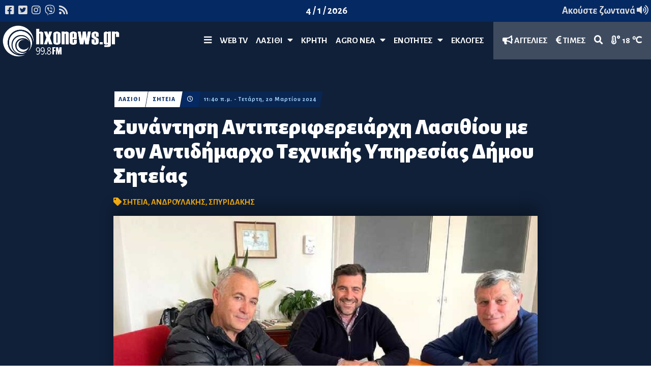

--- FILE ---
content_type: text/html; charset=utf-8
request_url: https://hxonews.gr/article/synanthsh-antiperifereiarxh-lasithioy-me-ton-antidhmarxo-texnikhs-yphresias-dhmoy-shteias
body_size: 14890
content:
<!DOCTYPE html>
<html lang="el">
<head>
    <meta charset="utf-8" />
    <meta http-equiv="X-UA-Compatible" content="IE=edge,chrome=1">
    <meta name="viewport" content="width=device-width, initial-scale=1.0, maximum-scale=1.0, user-scalable=no" />
    <meta http-equiv="Content-Type" content="text/html; charset=utf-8" />
    <link rel="dns-prefetch preconnect" href="//cdnjs.cloudflare.com" crossorigin />
    <link rel="dns-prefetch preconnect" href="//www.google-analytics.com" crossorigin />
    <link rel="dns-prefetch preconnect" href="//stats.g.doubleclick.net" crossorigin />
    <link rel="dns-prefetch preconnect" href="//ajax.googleapis.com" crossorigin />
    <link rel="dns-prefetch preconnect" href="//fonts.gstatic.com" crossorigin />
    <link rel="dns-prefetch preconnect" href="//fonts.googleapis.com" crossorigin />
    <link rel="dns-prefetch preconnect" href="//www.youtube.com" crossorigin />
    
    <title>Συνάντηση Αντιπεριφερειάρχη Λασιθίου με τον Αντιδήμαρχο Τεχνικής Υπηρεσίας Δήμου Σητείας - Hxo News</title>
    <link href="https://fonts.googleapis.com/css?family=Alegreya+Sans:700,800,900&display=swap&subset=greek" rel="stylesheet" />
    <link href="https://fonts.googleapis.com/css2?family=Open+Sans:ital,wght@0,300;0,400;0,500;0,600;0,700;0,800;1,300;1,400;1,500;1,600;1,700;1,800&display=swap" rel="stylesheet">
    <link href="https://fonts.googleapis.com/css2?family=Inter:wght@100;200;300;400;500;600;700;800;900&display=swap" rel="stylesheet">

    <meta name="propeller" content="697e0b7e6c73ffe544b0519db2e6c0e1">

    
    
        <link rel="stylesheet" href="/css/yuvstrap.min.css?3" />
        <link rel="stylesheet" href="/css/style.min.css?4" />
        <link rel="stylesheet" href="/css/jquery.fancybox.min.css?4" /> 
    

    <link rel="apple-touch-icon" sizes="180x180" href="/icons/apple-touch-icon.png">
    <link rel="icon" type="image/png" sizes="32x32" href="/icons/favicon-32x32.png">
    <link rel="icon" type="image/png" sizes="16x16" href="/icons/favicon-16x16.png">
    <link rel="manifest" href="/icons/manifest.json">
    <link rel="mask-icon" href="/icons/safari-pinned-tab.svg" color="#5bbad5">
    <meta name="msapplication-TileColor" content="#2b5797">
    <meta name="theme-color" content="#ffffff">

    
        <script async src="https://www.googletagmanager.com/gtag/js?id=UA-156462414-1"></script>
        <script>
            window.dataLayer = window.dataLayer || [];
            function gtag() { dataLayer.push(arguments); }
            gtag('js', new Date());
            gtag('config', 'UA-156462414-1');
        </script>

        <script src="https://cdn.onesignal.com/sdks/OneSignalSDK.js" async=""></script>
        <script>
            var OneSignal = window.OneSignal || [];
            OneSignal.push(function () {
                OneSignal.init({
                    appId: "9bdf6926-9699-49d0-bb53-7639fc2e3fa6",
                });
            });
        </script>

         <script async src="https://pagead2.googlesyndication.com/pagead/js/adsbygoogle.js?client=ca-pub-3729729818974596" crossorigin="anonymous"></script>
    

    
    <meta name="description" content="Με τον Αντιδήμαρχο της Τεχνικής Υπηρεσίας Δήμου Σητείας, Στέλιο Σπυριδάκη, συναντήθηκε ο Αντιπεριφερειάρχης Λασιθίου Γιάννης Ανδρουλάκης" />
    <meta property="og:url" content="https://hxonews.gr/article/synanthsh-antiperifereiarxh-lasithioy-me-ton-antidhmarxo-texnikhs-yphresias-dhmoy-shteias" />
    <meta property="og:type" content="article" />
    <meta property="og:title" content="Συνάντηση Αντιπεριφερειάρχη Λασιθίου με τον Αντιδήμαρχο Τεχνικής Υπηρεσίας Δήμου Σητείας" />
    <meta property="og:description" content="Με τον Αντιδήμαρχο της Τεχνικής Υπηρεσίας Δήμου Σητείας, Στέλιο Σπυριδάκη, συναντήθηκε ο Αντιπεριφερειάρχης Λασιθίου Γιάννης Ανδρουλάκης" />
    <meta property="og:image" content="https://www.hxonews.gr/content/images/326245197-x-1-2.jpg" />
    <meta property="og:locale" content="el-Gr" />
    <meta property="og:site_name" content="Hxo News" />
    <meta property="fb:app_id" content="610863676387467" />

        <meta property="og:tag" content="σητεία" />
        <meta property="og:tag" content="ανδρουλάκης" />
        <meta property="og:tag" content="σπυριδάκης" />

    <meta name="twitter:card" content="summary_large_image" />
    <meta name="twitter:title" content="Συνάντηση Αντιπεριφερειάρχη Λασιθίου με τον Αντιδήμαρχο Τεχνικής Υπηρεσίας Δήμου Σητείας" />
    <meta name="twitter:description" content="Με τον Αντιδήμαρχο της Τεχνικής Υπηρεσίας Δήμου Σητείας, Στέλιο Σπυριδάκη, συναντήθηκε ο Αντιπεριφερειάρχης Λασιθίου Γιάννης Ανδρουλάκης" />
    <meta name="twitter:site" content="@hxonews" />
    <meta name="twitter:image" content="https://www.hxonews.gr/content/images/326245197-x-1-2.jpg" />

    <script type="application/ld+json">
        {
        "@context": "https://schema.org",
        "@graph": [
        {
        "@type": "NewsArticle",
        "name": "Συνάντηση Αντιπεριφερειάρχη Λασιθίου με τον Αντιδήμαρχο Τεχνικής Υπηρεσίας Δήμου Σητείας",
        "headline": "Συνάντηση Αντιπεριφερειάρχη Λασιθίου με τον Αντιδήμαρχο Τεχνικής Υπηρεσίας Δήμου Σητείας",
        "about": ["Σητεία","Ανδρουλάκης","Σπυριδάκης"],
        "description": "Με τον Αντιδήμαρχο της Τεχνικής Υπηρεσίας Δήμου Σητείας, Στέλιο Σπυριδάκη, συναντήθηκε ο Αντιπεριφερειάρχης Λασιθίου Γιάννης Ανδρουλάκης",
        "image": {
        "@type": "ImageObject",
        "representativeOfPage": "True",
        "url": "https://www.hxonews.gr/content/images/326245197-x-1-2.jpg"
        },
        "datePublished": "2024-03-20T11:40:46+02:00",
        "dateModified": "2024-03-20T11:40:46+02:00",
        "author": {
        "@type": "Person",
        "name": "Newsroom"
        },
        "publisher": {
        "@type": "Organization",
        "name": "Hxo News",
        "url": "https://hxonews.gr",
        "sameAs": [
        "https://www.facebook.com/%CE%97%CF%87%CF%8E-fm-998-%CE%99%CE%B5%CF%81%CE%AC%CF%80%CE%B5%CF%84%CF%81%CE%B1-%CE%9B%CE%B1%CF%83%CE%AF%CE%B8%CE%B9-444111232365849/",
        "https://twitter.com/hxonews"
        ],
        "logo": {
        "@type": "ImageObject",
        "url": "https://hxonews.gr/img/hxonews.png",
        "width": "450",
        "height": "125"
        }
        },
        "mainEntityOfPage": "https://hxonews.gr/article/synanthsh-antiperifereiarxh-lasithioy-me-ton-antidhmarxo-texnikhs-yphresias-dhmoy-shteias"
        },
        {
        "@type": "Organization",
        "@id": "https://hxonews.gr/#organization",
        "url": "https://hxonews.gr/",
        "name": "Hxo News",
        "sameAs": [
        "https://www.facebook.com/%CE%97%CF%87%CF%8E-fm-998-%CE%99%CE%B5%CF%81%CE%AC%CF%80%CE%B5%CF%84%CF%81%CE%B1-%CE%9B%CE%B1%CF%83%CE%AF%CE%B8%CE%B9-444111232365849/",
        "https://twitter.com/hxonews"
        ]
        },
        {
        "@type": "ImageObject",
        "url": "https://www.hxonews.gr/content/images/326245197-x-1-2.jpg",
        "name": "Συνάντηση Αντιπεριφερειάρχη Λασιθίου με τον Αντιδήμαρχο Τεχνικής Υπηρεσίας Δήμου Σητείας"
        },
        {
        "@type": "WebSite",
        "@id": "https://hxonews.gr/",
        "name": "Hxo News",
        "url": "https://hxonews.gr/"
        }
        ]
        }
    </script>

</head>
<body class="article on-top">
    <div id="fb-root"></div>
    <script async defer crossorigin="anonymous" src="https://connect.facebook.net/en_US/sdk.js#xfbml=1&version=v5.0&appId=610863676387467&autoLogAppEvents=1"></script>
    
<header>
    <div class="subheader" style="background-color: #052962">
        <div class="row">
            <div class="xs-6-12 md-4-12">
                <ul>
                    <li>
                        <a href="https://www.facebook.com/pages/category/Radio-Station/Ηχώ-fm-998-Ιεράπετρα-Λασίθι-444111232365849/" target="_blank">
                            <i class="fab fa-facebook-square"></i>
                        </a>
                    </li>
                    <li>
                        <a href="https://twitter.com/hxonews" target="_blank">
                            <i class="fab fa-twitter-square"></i>
                        </a>
                    </li>

                    <li>
                        <a href="https://www.instagram.com/explore/tags/hxonews/" target="_blank">
                            <i class="fab fa-instagram"></i>
                        </a>
                    </li>
                    <li>
                        <a href="tel:306941477784">
                            <i class="fab fa-viber"></i>
                        </a>
                    </li>
                    <li>
                        <a href="#">
                            <i class="fas fa-rss"></i>
                        </a>
                    </li>
                </ul>
            </div>
            <div class="xs-4-12 md-4-12 align-center hidden-md-down">
                <ul>
                    <li><span class="dateNow">hxonews.gr</span></li>
                </ul>
            </div>
            <div class="xs-6-12 md-4-12 listen-live">
                <ul class="" style="float:right; display:block;">
                    <li style="color: #fdb415;">
                        <a href="https://www.e-radio.gr/Hxo-Fm-998-Lasithi-i192/live">Ακούστε ζωντανά <i class="fas fa-volume-up"></i></a>
                    </li>
                </ul>
            </div>
        </div>
    </div>
    <a class="logo color" href="/" rel="home" title="Hxo News">
        <img src="/img/hxonews.png" alt="Hxo news" />
    </a>
    <nav class="navigation">
        <ul>
            <li class="static mobile">
                <a href="#" class="openMenu">
                    <i class="fas fa-bars"></i>
                </a>
            </li>
                    <li class="static">
                        <a href="/web-tv">WEB TV</a>
                    </li>
                    <li class="static" id="6">
                        <a href="/λασίθι">Λασίθι &nbsp; <i class="fas fa-caret-down"></i></a>
                        <div class="nav-section">
                            <div class="container">
                                <div class="row no-gutter">
                                    <div class="md-2-12">
                                        <ul class="sub-menu">
                                                <li><a href="/λασίθι/ιεράπετρα">Ιεράπετρα</a></li>
                                                <li><a href="/λασίθι/σητεία">Σητεία</a></li>
                                                <li><a href="/λασίθι/άγιος-νικόλαος">Άγιος Νικόλαος</a></li>
                                        </ul>
                                    </div>
                                    <div class="md-10-12" style="background-color: #E7F5FF; padding: 10px;">
                                        <div class="row">
                                            
<div class="row" style="background-color: #E7F5FF; padding: 10px;">
    <div class="category gravity-based menu-item">
        


<div class="lg-3-12 md-3-12 sm-12-12 hidden-cat compact article-block">
    <article class="news-card-block">
        <a href="/article/g-plakiwtakhs3emplokarei-o-agwgos-myrtoy&#x2013;mpramianwn-plhrwmes-711870euro-kai-amesh-epanekkinhsh-twn-ergasiwn" class="img">
                <img src="/content/images/PLAKIO EYR.jpg?w=380" style="height: 100%" />
        </a>
        <div class="caption">
                <div class="taxonomy link">
                    <a href="/λασίθι/ιεράπετρα">
                        ΙΕΡΑΠΕΤΡΑ
                    </a>
                </div>
        </div>
        <div class="tease">
                <div class="tags">
<a href="/tagged/Πλακιωτάκης">ΠΛΑΚΙΩΤΑΚΗΣ</a>, <a href="/tagged/Μπραμιανά">ΜΠΡΑΜΙΑΝΑ</a>, <a href="/tagged/Προσαγωγός διώρυγα">ΠΡΟΣΑΓΩΓΟΣ ΔΙΩΡΥΓΑ</a>, <a href="/tagged/Αρδευτικά έργα">ΑΡΔΕΥΤΙΚΑ ΕΡΓΑ</a>                </div>
            <a href="/article/g-plakiwtakhs3emplokarei-o-agwgos-myrtoy&#x2013;mpramianwn-plhrwmes-711870euro-kai-amesh-epanekkinhsh-twn-ergasiwn">
                <h2>
                    Γ. Πλακιωτάκης:Ξεμπλοκάρει ο αγωγός Μύρτου&#x2013;Μπραμιανών: πληρωμές 711.870&#x20AC; και άμεση επανεκκίνηση των εργασιών
                </h2>
            </a>
                <div class="taxonomy clock">
                    <span>
                        <i class="fas fa-clock"></i>
                    </span>
                </div>
                <div class="taxonomy tdate">
                    <div class="underflow">
                        <span data-hover="ΠΡΙΝ 2 ΗΜΕΡΕΣ" data-date="2026-01-02 14:09:40">
                            02:09 μ.μ. - 02/01/2026
                        </span>
                    </div>
                </div>

        </div>

    </article>
</div>
        


<div class="lg-3-12 md-3-12 sm-12-12 hidden-cat compact article-block">
    <article class="news-card-block">
        <a href="/article/mhnyma-elpidas-kai-enothtas-gia-to-2026-apo-ton-8eodosh-kalantzakh" class="img">
                <img src="/content/images/kalantakis s.jpg?w=380" style="height: 100%" />
        </a>
        <div class="caption">
                <div class="taxonomy link">
                    <a href="/λασίθι/ιεράπετρα">
                        ΙΕΡΑΠΕΤΡΑ
                    </a>
                </div>
        </div>
        <div class="tease">
                <div class="tags">
<a href="/tagged/Κίνδυνος">ΚΙΝΔΥΝΟΣ</a>, <a href="/tagged/Ευχές">ΕΥΧΕΣ</a>, <a href="/tagged/Ιεράπετρα Νέα πορεία">ΙΕΡΑΠΕΤΡΑ ΝΕΑ ΠΟΡΕΙΑ</a>                </div>
            <a href="/article/mhnyma-elpidas-kai-enothtas-gia-to-2026-apo-ton-8eodosh-kalantzakh">
                <h2>
                    Μήνυμα ελπίδας και ενότητας για το 2026 από τον Θεοδόση Καλαντζάκη
                </h2>
            </a>
                <div class="taxonomy clock">
                    <span>
                        <i class="fas fa-clock"></i>
                    </span>
                </div>
                <div class="taxonomy tdate">
                    <div class="underflow">
                        <span data-hover="ΠΡΙΝ 4 ΗΜΕΡΕΣ" data-date="2025-12-31 16:09:52">
                            04:09 μ.μ. - 31/12/2025
                        </span>
                    </div>
                </div>

        </div>

    </article>
</div>
        


<div class="lg-3-12 md-3-12 sm-12-12 hidden-cat compact article-block">
    <article class="news-card-block">
        <a href="/article/mhnyma-katerinas-spyridakh-gia-to-2026-dikaiosynh-a3ioprepeia-kai-elpida-sto-epikentro" class="img">
                <img src="/content/images/130190348-spyridaki.jpg?w=380" style="height: 100%" />
        </a>
        <div class="caption">
                <div class="taxonomy link">
                    <a href="/λασίθι/ιεράπετρα">
                        ΙΕΡΑΠΕΤΡΑ
                    </a>
                </div>
        </div>
        <div class="tease">
                <div class="tags">
<a href="/tagged/Κίνδυνος">ΚΙΝΔΥΝΟΣ</a>, <a href="/tagged/Σπυριδάκη">ΣΠΥΡΙΔΑΚΗ</a>, <a href="/tagged/ΠΑΣΟΚ - ΚΙΝΑΛ">ΠΑΣΟΚ - ΚΙΝΑΛ</a>                </div>
            <a href="/article/mhnyma-katerinas-spyridakh-gia-to-2026-dikaiosynh-a3ioprepeia-kai-elpida-sto-epikentro">
                <h2>
                    Μήνυμα Κατερίνας Σπυριδάκη για το 2026: Δικαιοσύνη, αξιοπρέπεια και ελπίδα στο επίκεντρο
                </h2>
            </a>
                <div class="taxonomy clock">
                    <span>
                        <i class="fas fa-clock"></i>
                    </span>
                </div>
                <div class="taxonomy tdate">
                    <div class="underflow">
                        <span data-hover="ΠΡΙΝ 4 ΗΜΕΡΕΣ" data-date="2025-12-31 14:03:52">
                            02:03 μ.μ. - 31/12/2025
                        </span>
                    </div>
                </div>

        </div>

    </article>
</div>
        


<div class="lg-3-12 md-3-12 sm-12-12 hidden-cat compact article-block">
    <article class="news-card-block">
        <a href="/article/mhnyma-antiperifereiarxh-lasithioy-giannh-androylakh-gia-to-neo-etos-2026" class="img">
                <img src="/content/images/ANDROYL 2026.jpg?w=380" style="height: 100%" />
        </a>
        <div class="caption">
                <div class="taxonomy link">
                    <a href="/λασίθι/ιεράπετρα">
                        ΙΕΡΑΠΕΤΡΑ
                    </a>
                </div>
        </div>
        <div class="tease">
                <div class="tags">
<a href="/tagged/Κίνδυνος">ΚΙΝΔΥΝΟΣ</a>, <a href="/tagged/Ευχές">ΕΥΧΕΣ</a>, <a href="/tagged/Αντιπεριφερειάρχης Λασιθίου">ΑΝΤΙΠΕΡΙΦΕΡΕΙΑΡΧΗΣ ΛΑΣΙΘΙΟΥ</a>                </div>
            <a href="/article/mhnyma-antiperifereiarxh-lasithioy-giannh-androylakh-gia-to-neo-etos-2026">
                <h2>
                    Μήνυμα Αντιπεριφερειάρχη Λασιθίου Γιάννη Ανδρουλάκη για το Νέο Έτος 2026
                </h2>
            </a>
                <div class="taxonomy clock">
                    <span>
                        <i class="fas fa-clock"></i>
                    </span>
                </div>
                <div class="taxonomy tdate">
                    <div class="underflow">
                        <span data-hover="ΠΡΙΝ 4 ΗΜΕΡΕΣ" data-date="2025-12-31 14:00:22">
                            02:00 μ.μ. - 31/12/2025
                        </span>
                    </div>
                </div>

        </div>

    </article>
</div>
    </div>
</div>

                                        </div>
                                    </div>
                                </div>
                            </div>

                            
        <div class="plc iris-ad-header" data-banners="1">
            <div class="container">
                <div class="flex-row no-gutter vertical-align-lg vertical-align-md placeholder"></div>
            </div>
        </div>

                        </div>
                    </li>
                    <li class="static">
                        <a href="/κρήτη">ΚΡΗΤΗ</a>
                    </li>
                    <li class="static" id="13">
                        <a href="/agronea">Agro Νέα &nbsp; <i class="fas fa-caret-down"></i></a>
                        <div class="nav-section">
                            <div class="container">
                                <div class="row no-gutter">
                                    <div class="md-2-12">
                                        <ul class="sub-menu">
                                                <li><a href="/agronea/times">Τιμές </a></li>
                                        </ul>
                                    </div>
                                    <div class="md-10-12" style="background-color: #E7F5FF; padding: 10px;">
                                        <div class="row">
                                            
<div class="row" style="background-color: #E7F5FF; padding: 10px;">
    <div class="category gravity-based menu-item">
        


<div class="lg-3-12 md-3-12 sm-12-12 hidden-cat compact article-block">
    <article class="news-card-block">
        <a href="/article/g-plakiwtakhs3emplokarei-o-agwgos-myrtoy&#x2013;mpramianwn-plhrwmes-711870euro-kai-amesh-epanekkinhsh-twn-ergasiwn" class="img">
                <img src="/content/images/PLAKIO EYR.jpg?w=380" style="height: 100%" />
        </a>
        <div class="caption">
                <div class="taxonomy link">
                    <a href="/λασίθι/ιεράπετρα">
                        ΙΕΡΑΠΕΤΡΑ
                    </a>
                </div>
        </div>
        <div class="tease">
                <div class="tags">
<a href="/tagged/Πλακιωτάκης">ΠΛΑΚΙΩΤΑΚΗΣ</a>, <a href="/tagged/Μπραμιανά">ΜΠΡΑΜΙΑΝΑ</a>, <a href="/tagged/Προσαγωγός διώρυγα">ΠΡΟΣΑΓΩΓΟΣ ΔΙΩΡΥΓΑ</a>, <a href="/tagged/Αρδευτικά έργα">ΑΡΔΕΥΤΙΚΑ ΕΡΓΑ</a>                </div>
            <a href="/article/g-plakiwtakhs3emplokarei-o-agwgos-myrtoy&#x2013;mpramianwn-plhrwmes-711870euro-kai-amesh-epanekkinhsh-twn-ergasiwn">
                <h2>
                    Γ. Πλακιωτάκης:Ξεμπλοκάρει ο αγωγός Μύρτου&#x2013;Μπραμιανών: πληρωμές 711.870&#x20AC; και άμεση επανεκκίνηση των εργασιών
                </h2>
            </a>
                <div class="taxonomy clock">
                    <span>
                        <i class="fas fa-clock"></i>
                    </span>
                </div>
                <div class="taxonomy tdate">
                    <div class="underflow">
                        <span data-hover="ΠΡΙΝ 2 ΗΜΕΡΕΣ" data-date="2026-01-02 14:09:40">
                            02:09 μ.μ. - 02/01/2026
                        </span>
                    </div>
                </div>

        </div>

    </article>
</div>
        


<div class="lg-3-12 md-3-12 sm-12-12 hidden-cat compact article-block">
    <article class="news-card-block">
        <a href="/article/m-syntyxakhs-&#xAB;atimh&#xBB;-h-taktikh-ths-kybernhshs-apenanti-stoys-agwnizomenoys-agrotes-video" class="img">
                <img src="/content/images/SYNTYXAKHS-1024x672.jpg?w=380" style="height: 100%" />
        </a>
        <div class="caption">
                <div class="taxonomy link">
                    <a href="/λασίθι/ιεράπετρα">
                        ΙΕΡΑΠΕΤΡΑ
                    </a>
                </div>
        </div>
        <div class="tease">
                <div class="tags">
<a href="/tagged/ΟΠΕΚΕΠΕ">ΟΠΕΚΕΠΕ</a>, <a href="/tagged/Αγρότες ">ΑΓΡΟΤΕΣ </a>, <a href="/tagged/Κτηνοτρόφοι">ΚΤΗΝΟΤΡΟΦΟΙ</a>, <a href="/tagged/ΚΚΕ Κρήτης">ΚΚΕ ΚΡΗΤΗΣ</a>, <a href="/tagged/Συντιχάκης">ΣΥΝΤΙΧΑΚΗΣ</a>                </div>
            <a href="/article/m-syntyxakhs-&#xAB;atimh&#xBB;-h-taktikh-ths-kybernhshs-apenanti-stoys-agwnizomenoys-agrotes-video">
                <h2>
                    Μ. Συντυχάκης: &#xAB;Άτιμη&#xBB; η τακτική της κυβέρνησης, απέναντι στους αγωνιζόμενους αγρότες (VIDEO)
                </h2>
            </a>
                <div class="taxonomy clock">
                    <span>
                        <i class="fas fa-clock"></i>
                    </span>
                </div>
                <div class="taxonomy tdate">
                    <div class="underflow">
                        <span data-hover="ΠΡΙΝ 12 ΗΜΕΡΕΣ" data-date="2025-12-23 13:02:44">
                            01:02 μ.μ. - 23/12/2025
                        </span>
                    </div>
                </div>

        </div>

    </article>
</div>
        


<div class="lg-3-12 md-3-12 sm-12-12 hidden-cat compact article-block">
    <article class="news-card-block">
        <a href="/article/f-doyloymhs-times-rekor-gia-to-aggoyri-ths-ierapetras-sth-fetinh-agora" class="img">
                <img src="/content/images/doyloymhs s.jpg?w=380" style="height: 100%" />
        </a>
        <div class="caption">
                <div class="taxonomy link">
                    <a href="/λασίθι/ιεράπετρα">
                        ΙΕΡΑΠΕΤΡΑ
                    </a>
                </div>
        </div>
        <div class="tease">
                <div class="tags">
<a href="/tagged/Ιεράπετρα">ΙΕΡΑΠΕΤΡΑ</a>, <a href="/tagged/Κηπευτικά ">ΚΗΠΕΥΤΙΚΑ </a>, <a href="/tagged/Αγορές">ΑΓΟΡΕΣ</a>, <a href="/tagged/Δουλούμης">ΔΟΥΛΟΥΜΗΣ</a>                </div>
            <a href="/article/f-doyloymhs-times-rekor-gia-to-aggoyri-ths-ierapetras-sth-fetinh-agora">
                <h2>
                    Φ. Δουλούμης: Τιμές-ρεκόρ για το αγγούρι της Ιεράπετρας στη φετινή αγορά
                </h2>
            </a>
                <div class="taxonomy clock">
                    <span>
                        <i class="fas fa-clock"></i>
                    </span>
                </div>
                <div class="taxonomy tdate">
                    <div class="underflow">
                        <span data-hover="ΠΡΙΝ 12 ΗΜΕΡΕΣ" data-date="2025-12-23 11:43:13">
                            11:43 π.μ. - 23/12/2025
                        </span>
                    </div>
                </div>

        </div>

    </article>
</div>
        


<div class="lg-3-12 md-3-12 sm-12-12 hidden-cat compact article-block">
    <article class="news-card-block">
        <a href="/article/hlias-ntararas-gia-leipsydria-8a-perimenoyme-to-thayma-h-tha-drasoyme-opws-oi-oramatistes-toy-1960" class="img">
                <img src="/content/images/1236921614-fragma.jpg?w=380" style="height: 100%" />
        </a>
        <div class="caption">
                <div class="taxonomy link">
                    <a href="/λασίθι/ιεράπετρα">
                        ΙΕΡΑΠΕΤΡΑ
                    </a>
                </div>
        </div>
        <div class="tease">
                <div class="tags">
<a href="/tagged/Ιεράπετρα">ΙΕΡΑΠΕΤΡΑ</a>, <a href="/tagged/Μπραμιανά">ΜΠΡΑΜΙΑΝΑ</a>, <a href="/tagged/Λειψυδρία">ΛΕΙΨΥΔΡΙΑ</a>, <a href="/tagged/Ηλίας Νταραράς">ΗΛΙΑΣ ΝΤΑΡΑΡΑΣ</a>, <a href="/tagged/Άρθρο">ΑΡΘΡΟ</a>                </div>
            <a href="/article/hlias-ntararas-gia-leipsydria-8a-perimenoyme-to-thayma-h-tha-drasoyme-opws-oi-oramatistes-toy-1960">
                <h2>
                    Ηλίας Νταραράς για λειψυδρία: Θα περιμένουμε το θαύμα ή θα δράσουμε όπως οι οραματιστές του 1960;
                </h2>
            </a>
                <div class="taxonomy clock">
                    <span>
                        <i class="fas fa-clock"></i>
                    </span>
                </div>
                <div class="taxonomy tdate">
                    <div class="underflow">
                        <span data-hover="ΠΡΙΝ 12 ΗΜΕΡΕΣ" data-date="2025-12-23 07:57:56">
                            07:57 π.μ. - 23/12/2025
                        </span>
                    </div>
                </div>

        </div>

    </article>
</div>
    </div>
</div>

                                        </div>
                                    </div>
                                </div>
                            </div>

                            
        <div class="plc iris-ad-header" data-banners="1">
            <div class="container">
                <div class="flex-row no-gutter vertical-align-lg vertical-align-md placeholder"></div>
            </div>
        </div>

                        </div>
                    </li>
                    <li class="static" id="14">
                        <a href="/ekpompes">ΕΝΟΤΗΤΕΣ &nbsp; <i class="fas fa-caret-down"></i></a>
                        <div class="nav-section">
                            <div class="container">
                                <div class="row no-gutter">
                                    <div class="md-2-12">
                                        <ul class="sub-menu">
                                                <li><a href="/ekpompes/ierapetritikh-gh">Ιεραπετρίτικη Γη</a></li>
                                                <li><a href="/ekpompes/pisw-selides">Πίσω σελίδες</a></li>
                                                <li><a href="/ekpompes/kalhmera-lasithi">Καλημέρα Λασίθι</a></li>
                                                <li><a href="/ekpompes/ola-sti-fora">Όλα στη φόρα</a></li>
                                                <li><a href="/ekpompes/dikopi-zoi">Δίκοπη Ζωή</a></li>
                                                <li><a href="/ekpompes/ανοιχτοί-ορίζοντες">Ανοιχτοί Ορίζοντες</a></li>
                                                <li><a href="/ekpompes/διάλογοι-στον-21ο-αιώνα">Διάλογοι στον 21ο αιώνα</a></li>
                                        </ul>
                                    </div>
                                    <div class="md-10-12" style="background-color: #E7F5FF; padding: 10px;">
                                        <div class="row">
                                            
<div class="row" style="background-color: #E7F5FF; padding: 10px;">
    <div class="category gravity-based menu-item">
        


<div class="lg-3-12 md-3-12 sm-12-12 hidden-cat compact article-block">
    <article class="news-card-block">
        <a href="/article/coaching-kai-hgesia-me-anthrwpokentrikh-proseggish-&#x2013;-synentey3h-me-thn-anna-fwteinh-pasxidoy" class="img">
                <img src="/content/images/1960429022-hxonews (1).jpg?w=380" style="height: 100%" />
        </a>
        <div class="caption">
                <div class="taxonomy link">
                    <a href="/λασίθι/ιεράπετρα">
                        ΙΕΡΑΠΕΤΡΑ
                    </a>
                </div>
        </div>
        <div class="tease">
                <div class="tags">
<a href="/tagged/Σταράκη">ΣΤΑΡΑΚΗ</a>, <a href="/tagged/Ηγεσία">ΗΓΕΣΙΑ</a>, <a href="/tagged/Ανοιχτοί Ορίζοντες">ΑΝΟΙΧΤΟΙ ΟΡΙΖΟΝΤΕΣ</a>, <a href="/tagged/Coaching">COACHING</a>, <a href="/tagged/Πασχίδου">ΠΑΣΧΙΔΟΥ</a>, <a href="/tagged/Ανθρωποκεντρική προσέγγιση">ΑΝΘΡΩΠΟΚΕΝΤΡΙΚΗ ΠΡΟΣΕΓΓΙΣΗ</a>                </div>
            <a href="/article/coaching-kai-hgesia-me-anthrwpokentrikh-proseggish-&#x2013;-synentey3h-me-thn-anna-fwteinh-pasxidoy">
                <h2>
                    Coaching και ηγεσία με ανθρωποκεντρική προσέγγιση &#x2013; Συνέντευξη με την Άννα-Φωτεινή Πασχίδου
                </h2>
            </a>
                <div class="taxonomy clock">
                    <span>
                        <i class="fas fa-clock"></i>
                    </span>
                </div>
                <div class="taxonomy tdate">
                    <div class="underflow">
                        <span data-hover="ΠΡΙΝ 2 ΜΗΝΕΣ" data-date="2025-10-09 09:21:49">
                            09:21 π.μ. - 09/10/2025
                        </span>
                    </div>
                </div>

        </div>

    </article>
</div>
        


<div class="lg-3-12 md-3-12 sm-12-12 hidden-cat compact article-block">
    <article class="news-card-block">
        <a href="/article/m-delhmpaltadakhs-&#xAB;h-oloklhrwmenh-fytoprostasia-kleidi-gia-biwsimes-kalliergeies&#xBB;" class="img">
                <img src="/content/images/843613556-Delimpaltadakis.jpg?w=380" style="height: 100%" />
        </a>
        <div class="caption">
                <div class="taxonomy link">
                    <a href="/λασίθι/ιεράπετρα">
                        ΙΕΡΑΠΕΤΡΑ
                    </a>
                </div>
        </div>
        <div class="tease">
                <div class="tags">
<a href="/tagged/Φυτοπροστασία">ΦΥΤΟΠΡΟΣΤΑΣΙΑ</a>, <a href="/tagged/Δελημπαλταδάκης">ΔΕΛΗΜΠΑΛΤΑΔΑΚΗΣ</a>, <a href="/tagged/SYNGENTA HELLAS">SYNGENTA HELLAS</a>, <a href="/tagged/Ιεραπετρίτικη Γη">ΙΕΡΑΠΕΤΡΙΤΙΚΗ ΓΗ</a>                </div>
            <a href="/article/m-delhmpaltadakhs-&#xAB;h-oloklhrwmenh-fytoprostasia-kleidi-gia-biwsimes-kalliergeies&#xBB;">
                <h2>
                    Μ. Δελημπαλταδάκης: &#xAB;Η ολοκληρωμένη φυτοπροστασία κλειδί για βιώσιμες καλλιέργειες&#xBB;
                </h2>
            </a>
                <div class="taxonomy clock">
                    <span>
                        <i class="fas fa-clock"></i>
                    </span>
                </div>
                <div class="taxonomy tdate">
                    <div class="underflow">
                        <span data-hover="ΠΡΙΝ 3 ΜΗΝΕΣ" data-date="2025-10-03 12:48:42">
                            12:48 μ.μ. - 03/10/2025
                        </span>
                    </div>
                </div>

        </div>

    </article>
</div>
        


<div class="lg-3-12 md-3-12 sm-12-12 hidden-cat compact article-block">
    <article class="news-card-block">
        <a href="/article/anoixtoi-orizontes-me-thn-elenh-starakh-giati-kapoioi-ergazomenoi-sas-den-beltiwnontai-oso-ki-an-epimenete" class="img">
                <img src="/content/images/2050106898-Staraki.jpg?w=380" style="height: 100%" />
        </a>
        <div class="caption">
                <div class="taxonomy link">
                    <a href="/λασίθι/ιεράπετρα">
                        ΙΕΡΑΠΕΤΡΑ
                    </a>
                </div>
        </div>
        <div class="tease">
                <div class="tags">
<a href="/tagged/Ιεράπετρα">ΙΕΡΑΠΕΤΡΑ</a>, <a href="/tagged/Σταράκη">ΣΤΑΡΑΚΗ</a>, <a href="/tagged/Ανοιχτοί Ορίζοντες">ΑΝΟΙΧΤΟΙ ΟΡΙΖΟΝΤΕΣ</a>, <a href="/tagged/Coaching">COACHING</a>                </div>
            <a href="/article/anoixtoi-orizontes-me-thn-elenh-starakh-giati-kapoioi-ergazomenoi-sas-den-beltiwnontai-oso-ki-an-epimenete">
                <h2>
                    &quot;Ανοιχτοί Ορίζοντες&quot; με την Ελένη Σταράκη: Γιατί κάποιοι εργαζόμενοί σας δεν βελτιώνονται όσο κι αν επιμένετε;
                </h2>
            </a>
                <div class="taxonomy clock">
                    <span>
                        <i class="fas fa-clock"></i>
                    </span>
                </div>
                <div class="taxonomy tdate">
                    <div class="underflow">
                        <span data-hover="ΠΡΙΝ 3 ΜΗΝΕΣ" data-date="2025-10-01 12:48:20">
                            12:48 μ.μ. - 01/10/2025
                        </span>
                    </div>
                </div>

        </div>

    </article>
</div>
        


<div class="lg-3-12 md-3-12 sm-12-12 hidden-cat compact article-block">
    <article class="news-card-block">
        <a href="/article/ierapetritikh-gh-or-premiera-ayrio-pempth-gia-thn-agrotikh-ekpomph-toy-hxw-998-stis-1100" class="img">
                <img src="/content/images/1526701422-368670477_149733008186176_6577272089283530764_n.jpg?w=380" style="height: 100%" />
        </a>
        <div class="caption">
                <div class="taxonomy link">
                    <a href="/λασίθι/ιεράπετρα">
                        ΙΕΡΑΠΕΤΡΑ
                    </a>
                </div>
        </div>
        <div class="tease">
                <div class="tags">
<a href="/tagged/Πρεμιέρα">ΠΡΕΜΙΕΡΑ</a>, <a href="/tagged/Ηχώ 99,8">ΗΧΩ 99,8</a>, <a href="/tagged/Ιεραπετρίτικη Γη">ΙΕΡΑΠΕΤΡΙΤΙΚΗ ΓΗ</a>                </div>
            <a href="/article/ierapetritikh-gh-or-premiera-ayrio-pempth-gia-thn-agrotikh-ekpomph-toy-hxw-998-stis-1100">
                <h2>
                    &quot;Ιεραπετρίτικη Γη&quot; | Πρεμιέρα αύριο Πέμπτη για την αγροτική εκπομπή του Ηχώ 99,8 στις 11:00!
                </h2>
            </a>
                <div class="taxonomy clock">
                    <span>
                        <i class="fas fa-clock"></i>
                    </span>
                </div>
                <div class="taxonomy tdate">
                    <div class="underflow">
                        <span data-hover="ΠΡΙΝ 3 ΜΗΝΕΣ" data-date="2025-10-01 12:23:55">
                            12:23 μ.μ. - 01/10/2025
                        </span>
                    </div>
                </div>

        </div>

    </article>
</div>
    </div>
</div>

                                        </div>
                                    </div>
                                </div>
                            </div>

                            
        <div class="plc iris-ad-header" data-banners="1">
            <div class="container">
                <div class="flex-row no-gutter vertical-align-lg vertical-align-md placeholder"></div>
            </div>
        </div>

                        </div>
                    </li>
                    <li class="static">
                        <a href="/ekloges-2023">ΕΚΛΟΓΕΣ</a>
                    </li>

        </ul>
        <ul>
            <li class="static">
                <a href="/αγγελίες"><i class="fas fa-bullhorn"></i> ΑΓΓΕΛΙΕΣ</a>
            </li>
            <li class="static">
                <a href="/agronea/times" class="number"><i class="fas fa-euro-sign"></i> ΤΙΜΕΣ</a>
            </li>
            <li class="static">
                <a href="/search" class="number"><i class="fas fa-search"></i></a>
            </li>

            
<li class="static">
    <a href="#" class="number"><i class="fas fa-temperature-high"></i> 18 &#8451;</a>
</li>
        </ul>
    </nav>
</header>
    

<div id="fullScreen">
    <div class="container">
        <div class="flex-row vertical-align">
            <div class="xs-6-12">
                <img src="/img/hxonews.png" class="fullscreen-logo" />
            </div>
            <div class="xs-6-12 align-xs-right align-right">
                <a href="#" class="closeMenu">
                    <i class="far fa-times-circle"></i>
                </a>
            </div>
        </div>
        <div class="flex-row">
            <div class="xs-12-12">
                <form action="/search" method="get">
                    <input type="text" id="q" name="q" placeholder="Αναζήτηση στο hxonews" />
                    <button class="submit">
                        <i class="fas fa-search"></i>
                    </button>
                </form>
            </div>
        </div>
        <div class="row">
            <div class="sm-12-12">
                <ul class="root">
                            <li>
                                <a href="/λασίθι">ΛΑΣΙΘΙ</a>
                                
<ul>
            <li>
                <a href="/λασίθι/ιεράπετρα">ΙΕΡΑΠΕΤΡΑ</a>
            </li>
            <li>
                <a href="/λασίθι/άγιος-νικόλαος">ΑΓΙΟΣ ΝΙΚΟΛΑΟΣ</a>
            </li>
            <li>
                <a href="/λασίθι/σητεία">ΣΗΤΕΙΑ</a>
            </li>
</ul>
                            </li>
                            <li><a href="/κρήτη">ΚΡΗΤΗ</a></li>
                            <li>
                                <a href="/agronea">AGROΝΕΑ</a>
                                
<ul>
            <li>
                <a href="/agronea/times">ΤΙΜΕΣ </a>
            </li>
</ul>
                            </li>
                            <li>
                                <a href="/enothtes">ΕΝΟΤΗΤΕΣ</a>
                                
<ul>
            <li>
                <a href="/enothtes/αθλητικά">ΑΘΛΗΤΙΚΑ</a>
            </li>
            <li>
                <a href="/enothtes/politiki">ΠΟΛΙΤΙΚΗ</a>
            </li>
            <li>
                <a href="/enothtes/oikonomia">ΟΙΚΟΝΟΜΙΑ</a>
            </li>
            <li>
                <a href="/enothtes/koinwnia">ΚΟΙΝΩΝΙΑ</a>
            </li>
            <li>
                <a href="/enothtes/tourismos">ΤΟΥΡΙΣΜΟΣ</a>
            </li>
</ul>
                            </li>
                            <li><a href="/απόψεις">ΑΠΟΨΕΙΣ</a></li>
                            <li><a href="/αγγελίες">ΑΓΓΕΛΙΕΣ</a></li>
                            <li><a href="/culture-stories">CULTURE STORIES</a></li>
                            <li><a href="/web-tv">WEB TV</a></li>
                            <li><a href="/εκλογές-2019">ΕΚΛΟΓΕΣ 2019</a></li>
                            <li><a href="/ekloges-2023">ΕΚΛΟΓΕΣ 2023</a></li>
                            <li>
                                <a href="/ekpompes">ΕΚΠΟΜΠΕΣ</a>
                                
<ul>
            <li>
                <a href="/ekpompes/ola-sti-fora">ΟΛΑ ΣΤΗ ΦΟΡΑ</a>
            </li>
            <li>
                <a href="/ekpompes/dikopi-zoi">ΔΙΚΟΠΗ ΖΩΗ</a>
            </li>
            <li>
                <a href="/ekpompes/pisw-selides">ΠΙΣΩ ΣΕΛΙΔΕΣ</a>
            </li>
            <li>
                <a href="/ekpompes/ierapetritikh-gh">ΙΕΡΑΠΕΤΡΙΤΙΚΗ ΓΗ</a>
            </li>
            <li>
                <a href="/ekpompes/kalhmera-lasithi">ΚΑΛΗΜΕΡΑ ΛΑΣΙΘΙ</a>
            </li>
            <li>
                <a href="/ekpompes/ανοιχτοί-ορίζοντες">ΑΝΟΙΧΤΟΙ ΟΡΙΖΟΝΤΕΣ</a>
            </li>
            <li>
                <a href="/ekpompes/διάλογοι-στον-21ο-αιώνα">ΔΙΑΛΟΓΟΙ ΣΤΟΝ 21Ο ΑΙΩΝΑ</a>
            </li>
</ul>
                            </li>
                </ul>
            </div>
        </div>
    </div>
</div>

    <main>
        


<section class="container-fluid no-gutter">
    <article class="main">

        <header>
            <div class="title">
                <div class="container">
                    <div class="flex-row">
                        <div class="flg-push-2-12 flg-8-12">
                            <h1>Συνάντηση Αντιπεριφερειάρχη Λασιθίου με τον Αντιδήμαρχο Τεχνικής Υπηρεσίας Δήμου Σητείας</h1>
                            <div class="caption">
                                        <div class="taxonomy link">
                                            <a href="/λασίθι">
                                                ΛΑΣΙΘΙ
                                            </a>
                                        </div>
                                        <div class="taxonomy link">
                                            <a href="/λασίθι/σητεία">
                                                ΣΗΤΕΙΑ
                                            </a>
                                        </div>
                                <div class="taxonomy clock">
                                    <span>
                                        <i class="far fa-clock"></i>
                                    </span>
                                </div>
                                <div class="taxonomy tdate hidden-xs-down">
                                    <div class="underflow">
                                        <span data-hover="ΠΡΙΝ 1 ΧΡΟΝΙΑ" data-date="2024-03-20 11:40:46">
                                            11:40 π.μ. - Τετάρτη, 20 Μαρτίου 2024
                                        </span>
                                    </div>
                                </div>
                                <div class="taxonomy tdate hidden-sm-up">
                                    <div class="underflow">
                                        <span data-hover="ΠΡΙΝ 1 ΧΡΟΝΙΑ" data-date="2024-03-20 11:40:46">
                                            11:03 π.μ. - Τετ, 20/40/2024
                                        </span>
                                    </div>
                                </div>
                            </div>
                                <div class="tags">
                                    <i class="fas fa-tag"></i>
<a href="/tagged/Σητεία">ΣΗΤΕΙΑ</a>, <a href="/tagged/Ανδρουλάκης">ΑΝΔΡΟΥΛΑΚΗΣ</a>, <a href="/tagged/Σπυριδάκης">ΣΠΥΡΙΔΑΚΗΣ</a>                                </div>
                        </div>
                    </div>
                </div>
            </div>

            <div class="image">
                <div class="container">
                    <div class="flex-row">
                        <div class="flg-push-2-12 flg-8-12">
                                <figure class="article-main-image">
                                    <picture>
                                        <source media="(min-width: 758px)" srcset="/content/images/326245197-x-1-2.jpg?w=1040">
                                        <source media="(min-width: 548px)" srcset="/content/images/326245197-x-1-2.jpg?w=758">
                                        <img src="/content/images/326245197-x-1-2.jpg?w=548" alt="Image: Συνάντηση Αντιπεριφερειάρχη Λασιθίου με τον Αντιδήμαρχο Τεχνικής Υπηρεσίας Δήμου Σητείας" />
                                    </picture>
                                </figure>
                        </div>
                    </div>
                </div>
            </div>
        </header>

        <div class="content">
            <div class="container">
                <div class="flex-row">
                    <div class="flg-push-1-12 flg-1-12 fmd-1-12 fsm-1-12 fxs-12-12">
                        <div class="sticky">
                            <ul class="social vertical">
                                <li>
                                    <div>
                                        <a href="http://www.facebook.com/sharer.php?u=https%3a%2f%2fhxonews.gr%2farticle%2fsynanthsh-antiperifereiarxh-lasithioy-me-ton-antidhmarxo-texnikhs-yphresias-dhmoy-shteias" target="_blank">
                                            <i class="fab fa-facebook-f"></i>
                                        </a>
                                    </div>
                                </li>
                                <li>
                                    <div>
                                        <a href="https://twitter.com/share?text=Συνάντηση Αντιπεριφερειάρχη Λασιθίου με τον Αντιδήμαρχο Τεχνικής Υπηρεσίας Δήμου Σητείας&amp;url=https://hxonews.gr/article/synanthsh-antiperifereiarxh-lasithioy-me-ton-antidhmarxo-texnikhs-yphresias-dhmoy-shteias" target="_blank">
                                            <i class="fab fa-twitter"></i>
                                        </a>
                                    </div>
                                </li>
                                <li>
                                    <div>
                                        <a href="https://www.linkedin.com/shareArticle?mini=true&url=https%3a%2f%2fhxonews.gr%2farticle%2fsynanthsh-antiperifereiarxh-lasithioy-me-ton-antidhmarxo-texnikhs-yphresias-dhmoy-shteias&source=hxonews.gr" target="_blank">
                                            <i class="fab fa-linkedin-in"></i>
                                        </a>
                                    </div>
                                </li>
                                <li>
                                    <div>
                                        <a href="#">
                                            <i class="fas fa-rss"></i>
                                        </a>
                                    </div>
                                </li>
                                <li>
                                    <div>
                                        <a href="mailto:?subject=Συνάντηση Αντιπεριφερειάρχη Λασιθίου με τον Αντιδήμαρχο Τεχνικής Υπηρεσίας Δήμου Σητείας&body=https://hxonews.gr/article/synanthsh-antiperifereiarxh-lasithioy-me-ton-antidhmarxo-texnikhs-yphresias-dhmoy-shteias">
                                            <i class="fas fa-envelope"></i>
                                        </a>
                                    </div>
                                </li>
                            </ul>
                        </div>
                    </div>
                    <div class="flg-8-12 fmd-11-12 fsm-11-12 fxs-12-12">
                        <div class="flex-row">
                            <div class="flg-8-12 fmd-8-12 fsm-8-12">
                                <div class="wrapper">
                                    <div class="excerpt">
                                        <p>Με τον Αντιδήμαρχο της Τεχνικής Υπηρεσίας Δήμου Σητείας, Στέλιο Σπυριδάκη, συναντήθηκε ο Αντιπεριφερειάρχης Λασιθίου Γιάννης Ανδρουλάκης</p>
                                    </div>
                                    <div class="text">
<p>Στη συνάντηση παρευρέθηκε ο Διευθύνων Σύμβουλος του Οργανισμού Ανάπτυξης Σητείας και εντεταλμένος Δημοτικός Σύμβουλος για θέματα Περιφέρειας, Κώστας Βασιλάκης.</p><p>Συζητήθηκε η υλοποίηση παρεμβάσεων στο Δήμο Σητείας, τα έργα που βρίσκονται σε εξέλιξη και ο σχεδιασμός, σύμφωνα με το τεχνικό πρόγραμμα και το πρόγραμμα δράσης της Περιφερειακής Ενότητας Λασιθίου για νέες αναπτυξιακές πρωτοβουλίες.</p><p>Ο κ. Σπυριδάκης ευχαρίστησε τον Αντιπεριφερειάρχη για τη συνεργασία και την προώθηση σημαντικών για το Δήμο Σητείας έργων.</p>                                    </div>
                                </div>
                                <div class="fb-comments" style="margin-top: 10px;">
                                    <div class="fb-comments" data-href="https://hxonews.gr/article/synanthsh-antiperifereiarxh-lasithioy-me-ton-antidhmarxo-texnikhs-yphresias-dhmoy-shteias" data-width="100%" data-numposts="5"></div>
                                </div>
                            </div>

                            <div class="flg-4-12 fmd-4-12 fsm-4-12">
                                <div class="sticky">
                                    
        <div class="iris-ad-sidebar" data-banners="3">
            <div class="flex-row no-gutter vertical-align-md">
                <div class="lg-12-12 md-12-12 sm-12-12 xs-12-12 plc-square placeholder"></div>
            </div>
        </div>

                                </div>
                            </div>
                        </div>
                    </div>
                </div>
            </div>
        </div>
    </article>
    
        <div class="plc iris-ad-header" data-banners="1">
            <div class="container">
                <div class="flex-row no-gutter vertical-align-lg vertical-align-md placeholder"></div>
            </div>
        </div>

    <div class="gads">
        <amp-ad width="100vw" height="320"
                type="adsense"
                data-ad-client="ca-pub-3729729818974596"
                data-ad-slot="2773418638"
                data-auto-format="mcrspv"
                data-full-width="">
            <div overflow=""></div>
        </amp-ad>
    </div>
</section>



<section class="category gravity-based">
    <div class="container">
        <div class="row no-gutter" style="border-top:1px solid blue; position:relative;">
            

<div class="xs-1-1 sm-1-1 md-1-1 lg-6-12 pad0 article-block" data-id="570381">
    <article class="tease-card">
        <div class="content">
            <img src="/content/images/PLAKIO EYR.jpg?w=800" />
            <div class="caption">
                <div class="taxonomy link">
                    <a href="/λασίθι/ιεράπετρα">
                        ΙΕΡΑΠΕΤΡΑ
                    </a>
                </div>
                <div class="taxonomy clock">
                    <span>
                        <i class="far fa-clock"></i>
                    </span>
                </div>
                <div class="taxonomy tdate">
                    <div class="underflow">
                        <span data-hover="ΠΡΙΝ 2 ΗΜΕΡΕΣ" data-date="2026-01-02 14:09:40">
                            02:09 μ.μ. - 02/01/2026
                        </span>
                    </div>
                </div>
            </div>
            <div class="article-preview">
                <a href="/article/g-plakiwtakhs3emplokarei-o-agwgos-myrtoy&#x2013;mpramianwn-plhrwmes-711870euro-kai-amesh-epanekkinhsh-twn-ergasiwn"><h2>Γ. Πλακιωτάκης:Ξεμπλοκάρει ο αγωγός Μύρτου&#x2013;Μπραμιανών: πληρωμές 711.870&#x20AC; και άμεση επανεκκίνηση των εργασιών</h2></a>
                    <div class="tags">
                        <i class="fas fa-tag"></i>
<a href="/tagged/Πλακιωτάκης">ΠΛΑΚΙΩΤΑΚΗΣ</a>, <a href="/tagged/Μπραμιανά">ΜΠΡΑΜΙΑΝΑ</a>, <a href="/tagged/Προσαγωγός διώρυγα">ΠΡΟΣΑΓΩΓΟΣ ΔΙΩΡΥΓΑ</a>, <a href="/tagged/Αρδευτικά έργα">ΑΡΔΕΥΤΙΚΑ ΕΡΓΑ</a>                    </div>
            </div>
        </div>
        <div class="excerpt">
            <a href="/article/g-plakiwtakhs3emplokarei-o-agwgos-myrtoy&#x2013;mpramianwn-plhrwmes-711870euro-kai-amesh-epanekkinhsh-twn-ergasiwn">
                <p>
Ρευστοποιούνται οι εκκρεμότητες για το έργο-κλειδί της υδατικής επάρκειας στην Ιεράπετρα, ενώ προχωρούν τα συμπληρωματικά έργα του φράγματος και οι συμβάσεις για Χοχλακιά και Άγιο Ιωάννη ύψους 74,48 ε...                </p>
            </a>
        </div>
    </article>
</div>

            

<div class="xs-1-1 sm-1-2 md-1-2 lg-3-12 pad0 compact split article-block" data-id="342576">
    <article class="tease-card">
        <div class="content">
            <img src="/content/images/130190348-spyridaki.jpg?w=800" />
            <div class="caption">
                <div class="taxonomy link">
                    <a href="/λασίθι/ιεράπετρα">
                        ΙΕΡΑΠΕΤΡΑ
                    </a>
                </div>
                <div class="taxonomy clock">
                    <span>
                        <i class="far fa-clock"></i>
                    </span>
                </div>
                <div class="taxonomy tdate">
                    <div class="underflow">
                        <span data-hover="ΠΡΙΝ 4 ΗΜΕΡΕΣ" data-date="2025-12-31 14:03:52">
                            02:03 μ.μ. - 31/12/2025
                        </span>
                    </div>
                </div>
            </div>
            <div class="article-preview">
                <a href="/article/mhnyma-katerinas-spyridakh-gia-to-2026-dikaiosynh-a3ioprepeia-kai-elpida-sto-epikentro"><h2>Μήνυμα Κατερίνας Σπυριδάκη για το 2026: Δικαιοσύνη, αξιοπρέπεια και ελπίδα στο επίκεντρο</h2></a>
                    <div class="tags">
                        <i class="fas fa-tag"></i>
<a href="/tagged/Κίνδυνος">ΚΙΝΔΥΝΟΣ</a>, <a href="/tagged/Σπυριδάκη">ΣΠΥΡΙΔΑΚΗ</a>, <a href="/tagged/ΠΑΣΟΚ - ΚΙΝΑΛ">ΠΑΣΟΚ - ΚΙΝΑΛ</a>                    </div>
            </div>
        </div>
        <div class="excerpt">
            <a href="/article/mhnyma-katerinas-spyridakh-gia-to-2026-dikaiosynh-a3ioprepeia-kai-elpida-sto-epikentro">
                <p>
Η Βουλευτής Λασιθίου του ΠΑΣΟΚ κάνει απολογισμό μιας δύσκολης χρονιάς, αναδεικνύει τις δοκιμασίες των θεσμών και του κόσμου της παραγωγής και στέλνει μήνυμα για...                </p>
            </a>
        </div>
    </article>
</div>

            

<div class="xs-1-1 sm-1-2 md-1-2 lg-3-12 pad0 compact split article-block" data-id="10677">
    <article class="tease-card">
        <div class="content">
            <img src="/content/images/ANDROYL 2026.jpg?w=800" />
            <div class="caption">
                <div class="taxonomy link">
                    <a href="/λασίθι/ιεράπετρα">
                        ΙΕΡΑΠΕΤΡΑ
                    </a>
                </div>
                <div class="taxonomy clock">
                    <span>
                        <i class="far fa-clock"></i>
                    </span>
                </div>
                <div class="taxonomy tdate">
                    <div class="underflow">
                        <span data-hover="ΠΡΙΝ 4 ΗΜΕΡΕΣ" data-date="2025-12-31 14:00:22">
                            02:00 μ.μ. - 31/12/2025
                        </span>
                    </div>
                </div>
            </div>
            <div class="article-preview">
                <a href="/article/mhnyma-antiperifereiarxh-lasithioy-giannh-androylakh-gia-to-neo-etos-2026"><h2>Μήνυμα Αντιπεριφερειάρχη Λασιθίου Γιάννη Ανδρουλάκη για το Νέο Έτος 2026</h2></a>
                    <div class="tags">
                        <i class="fas fa-tag"></i>
<a href="/tagged/Κίνδυνος">ΚΙΝΔΥΝΟΣ</a>, <a href="/tagged/Ευχές">ΕΥΧΕΣ</a>, <a href="/tagged/Αντιπεριφερειάρχης Λασιθίου">ΑΝΤΙΠΕΡΙΦΕΡΕΙΑΡΧΗΣ ΛΑΣΙΘΙΟΥ</a>                    </div>
            </div>
        </div>
        <div class="excerpt">
            <a href="/article/mhnyma-antiperifereiarxh-lasithioy-giannh-androylakh-gia-to-neo-etos-2026">
                <p>
Ευχές για υγεία, ενότητα και δημιουργία, με δέσμευση για αναπτυξιακό σχεδιασμό με επίκεντρο τον άνθρωπο, το περιβάλλον και τη στήριξη της τοπικής κοινωνίας του ...                </p>
            </a>
        </div>
    </article>
</div>

        </div>
    </div>
    <div class="container">
        <div class="row no-gutter">
            

<div class="xs-1-1 sm-1-1 md-1-1 lg-1-3 pad0 compact article-block" data-id="445123">
    <article class="tease-card">
        <div class="content">
            <img src="/content/images/MHTROP S.jpg?w=800" />
            <div class="caption">
                <div class="taxonomy link">
                    <a href="/λασίθι/ιεράπετρα">
                        ΙΕΡΑΠΕΤΡΑ
                    </a>
                </div>
                <div class="taxonomy clock">
                    <span>
                        <i class="far fa-clock"></i>
                    </span>
                </div>
                <div class="taxonomy tdate">
                    <div class="underflow">
                        <span data-hover="ΠΡΙΝ 5 ΗΜΕΡΕΣ" data-date="2025-12-30 11:59:46">
                            11:59 π.μ. - 30/12/2025
                        </span>
                    </div>
                </div>
            </div>
            <div class="article-preview">
                <a href="/article/mhnyma-elpidas-kai-pneymatikhs-egrhgorshs-gia-to-2026-apo-ton-mhtropolith-ierapytnhs-kai-shteias-k-kyrillo"><h2>Μήνυμα ελπίδας και πνευματικής εγρήγορσης για το 2026 από τον Μητροπολίτη Ιεραπύτνης και Σητείας κ. Κύριλλο</h2></a>
                    <div class="tags">
                        <i class="fas fa-tag"></i>
<a href="/tagged/Κίνδυνος">ΚΙΝΔΥΝΟΣ</a>, <a href="/tagged/Ευχές">ΕΥΧΕΣ</a>, <a href="/tagged/Σεβασμιώτατος">ΣΕΒΑΣΜΙΩΤΑΤΟΣ</a>, <a href="/tagged/Μητροπολίτης Ιεραπύτνης & Σητείας">ΜΗΤΡΟΠΟΛΙΤΗΣ ΙΕΡΑΠΥΤΝΗΣ & ΣΗΤΕΙΑΣ</a>                    </div>
            </div>
        </div>
        <div class="excerpt">
            <a href="/article/mhnyma-elpidas-kai-pneymatikhs-egrhgorshs-gia-to-2026-apo-ton-mhtropolith-ierapytnhs-kai-shteias-k-kyrillo">
                <p>
Ο Σεβασμιώτατος καλεί τους πιστούς να μετατρέψουν τον νέο χρόνο σε «καιρό του ποιήσαι τω Κυρίω», τονίζοντας ότι μόνο με τη ζωντανή παρουσία του Χριστού ο χρόνος...                </p>
            </a>
        </div>
    </article>
</div>

            

<div class="xs-1-1 sm-1-2 md-1-2 lg-1-3 pad0 compact split-sm article-block" data-id="178877">
    <article class="tease-card">
        <div class="content">
            <img src="/content/images/976826038-LIOYDAK SSS.jpg?w=800" />
            <div class="caption">
                <div class="taxonomy link">
                    <a href="/λασίθι/ιεράπετρα">
                        ΙΕΡΑΠΕΤΡΑ
                    </a>
                </div>
                <div class="taxonomy clock">
                    <span>
                        <i class="far fa-clock"></i>
                    </span>
                </div>
                <div class="taxonomy tdate">
                    <div class="underflow">
                        <span data-hover="ΠΡΙΝ 6 ΗΜΕΡΕΣ" data-date="2025-12-29 13:53:30">
                            01:53 μ.μ. - 29/12/2025
                        </span>
                    </div>
                </div>
            </div>
            <div class="article-preview">
                <a href="/article/&#xAB;thn-phran-apo-thn-ta3h-mas&#xBB;-h-sygklonistikh-martyria-ths-85xronhs-aggelikhs-pantazh-katsiana-gia-th-syllhpsh-ths-marias-lioydakh-&#x2013;-h-ereyna-ths-anastasias-mandala"><h2>&#xAB;Την πήραν από την τάξη μας&#xBB;: Η συγκλονιστική μαρτυρία της 85χρονης Αγγελικής  Πανταζή -Κατσιάνα για τη σύλληψη της Μαρίας Λιουδάκη &#x2013; Η έρευνα της Αναστασίας Μανδάλα</h2></a>
                    <div class="tags">
                        <i class="fas fa-tag"></i>
<a href="/tagged/Ιεράπετρα">ΙΕΡΑΠΕΤΡΑ</a>, <a href="/tagged/Μαρία Λιουδάκι">ΜΑΡΙΑ ΛΙΟΥΔΑΚΙ</a>, <a href="/tagged/Μαρτυρίες">ΜΑΡΤΥΡΙΕΣ</a>, <a href="/tagged/Αγγελική Πανταζή -Κατσιάνα">ΑΓΓΕΛΙΚΗ ΠΑΝΤΑΖΗ -ΚΑΤΣΙΑΝΑ</a>, <a href="/tagged/Αναστασία Μανδάλα">ΑΝΑΣΤΑΣΙΑ ΜΑΝΔΑΛΑ</a>                    </div>
            </div>
        </div>
        <div class="excerpt">
            <a href="/article/&#xAB;thn-phran-apo-thn-ta3h-mas&#xBB;-h-sygklonistikh-martyria-ths-85xronhs-aggelikhs-pantazh-katsiana-gia-th-syllhpsh-ths-marias-lioydakh-&#x2013;-h-ereyna-ths-anastasias-mandala">
                <p>
Συγκλονίζει η 85χρονη Αγγελική- Πανταζή Κατσιάνα  με τη μνήμη της “από την τάξη στην Αστυνομία”, ενώ η αρχαιολόγος–ερευνήτρια Αναστασία Μανδάλα φωτίζει με ντοκο...                </p>
            </a>
        </div>
    </article>
</div>

            

<div class="xs-1-1 sm-1-2 md-1-2 lg-1-3 pad0 compact split-sm article-block" data-id="155391">
    <article class="tease-card">
        <div class="content">
            <img src="/content/images/spyridaki hxo s.jpg?w=800" />
            <div class="caption">
                <div class="taxonomy link">
                    <a href="/λασίθι/ιεράπετρα">
                        ΙΕΡΑΠΕΤΡΑ
                    </a>
                </div>
                <div class="taxonomy clock">
                    <span>
                        <i class="far fa-clock"></i>
                    </span>
                </div>
                <div class="taxonomy tdate">
                    <div class="underflow">
                        <span data-hover="ΠΡΙΝ 11 ΗΜΕΡΕΣ" data-date="2025-12-24 12:15:03">
                            12:15 μ.μ. - 24/12/2025
                        </span>
                    </div>
                </div>
            </div>
            <div class="article-preview">
                <a href="/article/xristoygenniatikes-eyxes-ths-k-spyridakh"><h2>Χριστουγεννιάτικες ευχές της Κ. Σπυριδάκη</h2></a>
                    <div class="tags">
                        <i class="fas fa-tag"></i>
<a href="/tagged/Ευχές">ΕΥΧΕΣ</a>, <a href="/tagged/Σπυριδάκη">ΣΠΥΡΙΔΑΚΗ</a>, <a href="/tagged/Χριστούγεννα 2025">ΧΡΙΣΤΟΥΓΕΝΝΑ 2025</a>                    </div>
            </div>
        </div>
        <div class="excerpt">
            <a href="/article/xristoygenniatikes-eyxes-ths-k-spyridakh">
                <p>
Μήνυμα αλληλεγγύης, ανθρωπιάς και συλλογικής ευθύνης με ευχές για υγεία, ελπίδα και κοινωνική συνοχή τις άγιες ημέρες των Χριστουγέννων                 </p>
            </a>
        </div>
    </article>
</div>

        </div>
    </div>

    
        <div class="plc iris-ad-header" data-banners="1">
            <div class="container">
                <div class="flex-row no-gutter vertical-align-lg vertical-align-md placeholder"></div>
            </div>
        </div>

</section>



<script src="https://cdnjs.cloudflare.com/ajax/libs/jquery/3.3.1/jquery.min.js"></script>
<script src="/js/jquery.fancybox.min.js"></script>


<footer>
    <div class="container">
        <div class="row">
            <div class="lg-6-12">
                <div class="header">Ο ΣΤΑΘΜΟΣ</div>
                <ul class="links">
                    <li><a href="/pages/hxo">Ηχώ FM 99.8</a></li>
                    <li><a href="/search">Αρχείο ειδήσεων</a></li>
                    <li><a href="/pages/program">Πρόγραμμα</a></li>
                </ul>
            </div>
            <div class="lg-6-12">
                <div class="header">SOCIAL MEDIA</div>
                <ul class="social">
                    <li>
                        <a href="https://www.facebook.com/pages/category/Radio-Station/Ηχώ-fm-998-Ιεράπετρα-Λασίθι-444111232365849/" target="_blank">
                            <i class="fab fa-facebook-square"></i>
                        </a>
                    </li>
                    <li>
                        <a href="https://twitter.com/hxonews" target="_blank">
                            <i class="fab fa-twitter-square"></i>
                        </a>
                    </li>

                    <li>
                        <a href="https://www.instagram.com/explore/tags/hxonews/" target="_blank">
                            <i class="fab fa-instagram"></i>
                        </a>
                    </li>
                </ul>
            </div>
        </div>
        <div class="row">
            <div class="lg-6-12">
                <ul class="legal">
                    <li><a href="/pages/ηχώ">ΟΡΟΙ ΧΡΗΣΗΣ</a></li>
                    <li><a href="/pages/ηχώ">ΠΟΛΙΤΙΚΗ ΑΠΟΡΡΗΤΟΥ</a></li>
                </ul>
            </div>
            <div class="lg-6-12">
                <ul class="legal greco">
                    <li><a href="https://greco.app" target="_blank">DESIGN & DEVELOPMENT by <span style="color: #CB3366">Greco.App</span></a></li>
                </ul>
            </div>
        </div>
    </div>
    <div class="container">
        <div class="lg-12-12">
            <a href="/img/espa-web-final.pdf" target="_blank">
                <img src="/img/espa.png" style="max-width: 100%; margin: 20px 0px;" />
            </a>
        </div>
    </div>
</footer>
    </main>
    <script src="/js/plugs.js?1"></script>
    

    
        <script src="/js/app.es5.min.js?4"></script>
        <script>
             (adsbygoogle = window.adsbygoogle || []).push({});
        </script>
    

    
</body>
</html>


--- FILE ---
content_type: text/html; charset=utf-8
request_url: https://www.google.com/recaptcha/api2/aframe
body_size: 249
content:
<!DOCTYPE HTML><html><head><meta http-equiv="content-type" content="text/html; charset=UTF-8"></head><body><script nonce="kKKLLVALo0PNgAi-AsSBBA">/** Anti-fraud and anti-abuse applications only. See google.com/recaptcha */ try{var clients={'sodar':'https://pagead2.googlesyndication.com/pagead/sodar?'};window.addEventListener("message",function(a){try{if(a.source===window.parent){var b=JSON.parse(a.data);var c=clients[b['id']];if(c){var d=document.createElement('img');d.src=c+b['params']+'&rc='+(localStorage.getItem("rc::a")?sessionStorage.getItem("rc::b"):"");window.document.body.appendChild(d);sessionStorage.setItem("rc::e",parseInt(sessionStorage.getItem("rc::e")||0)+1);localStorage.setItem("rc::h",'1767542704046');}}}catch(b){}});window.parent.postMessage("_grecaptcha_ready", "*");}catch(b){}</script></body></html>

--- FILE ---
content_type: text/css
request_url: https://hxonews.gr/css/yuvstrap.min.css?3
body_size: 13425
content:
@import url(https://cdnjs.cloudflare.com/ajax/libs/font-awesome/5.10.2/css/all.min.css);
/*! normalize.css v8.0.1 | MIT License | github.com/necolas/normalize.css */
html{line-height:1.15;-webkit-text-size-adjust:100%;}body{margin:0;}main{display:block;}h1{font-size:2em;margin:.67em 0;}hr{box-sizing:content-box;height:0;overflow:visible;}pre{font-family:monospace,monospace;font-size:1em;}a{background-color:transparent;}abbr[title]{border-bottom:0;text-decoration:underline;text-decoration:underline dotted;}b,strong{font-weight:bolder;}code,kbd,samp{font-family:monospace,monospace;font-size:1em;}small{font-size:80%;}sub,sup{font-size:75%;line-height:0;position:relative;vertical-align:baseline;}sub{bottom:-.25em;}sup{top:-.5em;}img{border-style:none;}button,input,optgroup,select,textarea{font-family:inherit;font-size:100%;line-height:1.15;margin:0;}button,input{overflow:visible;}button,select{text-transform:none;}button,[type=button],[type=reset],[type=submit]{-webkit-appearance:button;}button::-moz-focus-inner,[type=button]::-moz-focus-inner,[type=reset]::-moz-focus-inner,[type=submit]::-moz-focus-inner{border-style:none;padding:0;}button:-moz-focusring,[type=button]:-moz-focusring,[type=reset]:-moz-focusring,[type=submit]:-moz-focusring{outline:1px dotted ButtonText;}fieldset{padding:.35em .75em .625em;}legend{box-sizing:border-box;color:inherit;display:table;max-width:100%;padding:0;white-space:normal;}progress{vertical-align:baseline;}textarea{overflow:auto;}[type=checkbox],[type=radio]{box-sizing:border-box;padding:0;}[type=number]::-webkit-inner-spin-button,[type=number]::-webkit-outer-spin-button{height:auto;}[type=search]{-webkit-appearance:textfield;outline-offset:-2px;}[type=search]::-webkit-search-decoration{-webkit-appearance:none;}::-webkit-file-upload-button{-webkit-appearance:button;font:inherit;}details{display:block;}summary{display:list-item;}template{display:none;}[hidden]{display:none;}*,*:after,*:before{-webkit-box-sizing:border-box;-moz-box-sizing:border-box;box-sizing:border-box;}html{font-family:"Alegreya Sans",sans-serif;color:#000;background-color:#fff;-webkit-font-smoothing:antialiased;}a{color:#ddd;text-decoration:none;}a:focus,a:hover{color:#fff;text-decoration:none;}a:focus{outline:0;}h1{font-size:4.2rem;line-height:110%;margin:2.1rem 0 1.68rem 0;font-weight:100;}h2{font-size:3.56rem;line-height:110%;margin:1.78rem 0 1.424rem 0;font-weight:100;}h3{font-size:2.92rem;line-height:110%;margin:1.46rem 0 1.168rem 0;font-weight:100;}h4{font-size:2.28rem;line-height:110%;margin:1.14rem 0 .912rem 0;font-weight:100;}h5{font-size:1.64rem;line-height:110%;margin:.82rem 0 .656rem 0;}h6{font-size:1rem;line-height:110%;margin:.5rem 0 .4rem 0;}p{margin-top:0;margin-bottom:1rem;}.truncate{overflow:hidden;text-overflow:ellipsis;white-space:nowrap;}.text-nowrap{white-space:nowrap;}.vertical-align{display:-webkit-flex;display:-ms-flexbox;display:flex;-webkit-align-items:center;-ms-flex-align:center;align-items:center;}.vertical-align .block{display:block;}.clearfix:before,.clearfix:after{content:" ";display:table;line-height:0;}.clearfix:after{clear:both;}[class*=container]{padding-right:.5375rem;padding-left:.5375rem;margin-right:auto;margin-left:auto;}[class*=container]:before,[class*=container]:after{content:"";display:table;}[class*=container]:after{clear:both;}[class*=container].no-gutter{padding:0;}.container{max-width:100%;width:100%;}@media screen and (min-width:576px){.container{width:100%;}}.container{max-width:100%;width:100%;}@media screen and (min-width:768px){.container{width:100%;}}.container{max-width:100%;width:100%;}@media screen and (min-width:992px){.container{width:100%;}}.container{max-width:100%;width:100%;}@media screen and (min-width:1367px){.container{width:1540px;}}.row,.row-as-grid{margin-right:-.5375rem;margin-left:-.5375rem;}.row:before,.row:after,.row-as-grid:before,.row-as-grid:after{display:table;content:" ";}.row:after,.row-as-grid:after{clear:both;}.row.no-gutter,.row-as-grid.no-gutter{margin:0;}.row.no-gutter>[class^=xs-],.row-as-grid.no-gutter>[class^=xs-]{padding:0;}.row.no-gutter>[class^=sm-],.row-as-grid.no-gutter>[class^=sm-]{padding:0;}.row.no-gutter>[class^=md-],.row-as-grid.no-gutter>[class^=md-]{padding:0;}.row.no-gutter>[class^=lg-],.row-as-grid.no-gutter>[class^=lg-]{padding:0;}.row.no-gutter>[class^=xl-],.row-as-grid.no-gutter>[class^=xl-]{padding:0;}.no-gutter .row,.no-gutter .row-as-grid{margin:0;}.row.vertical-align,.row-as-grid.vertical-align{display:flex;align-items:center;}.flex-row{display:flex;flex-wrap:wrap;margin-right:-.5375rem;margin-left:-.5375rem;}.flex-row [class^=fxs-]{width:100%;position:relative;padding-right:.5375rem;padding-left:.5375rem;}.flex-row [class^=fsm-]{width:100%;position:relative;padding-right:.5375rem;padding-left:.5375rem;}.flex-row [class^=fmd-]{width:100%;position:relative;padding-right:.5375rem;padding-left:.5375rem;}.flex-row [class^=flg-]{width:100%;position:relative;padding-right:.5375rem;padding-left:.5375rem;}.flex-row [class^=fxl-]{width:100%;position:relative;padding-right:.5375rem;padding-left:.5375rem;}.flex-row [class*=col-]{position:relative;width:100%;min-height:1px;padding-right:.5375rem;padding-left:.5375rem;}.flex-row.no-gutter{margin:0;}.flex-row.no-gutter [class^=fxs-]{padding:0;}.flex-row.no-gutter [class^=fsm-]{padding:0;}.flex-row.no-gutter [class^=fmd-]{padding:0;}.flex-row.no-gutter [class^=flg-]{padding:0;}.flex-row.no-gutter [class^=fxl-]{padding:0;}.va{align-items:center;}@media(min-width:576px){.fsm-1-1{max-width:100%;flex:0 0 100%;}.fsm-1-2{max-width:50%;flex:0 0 50%;}.fsm-push-1-2{margin-left:50%;}.fsm-2-2{max-width:100%;flex:0 0 100%;}.fsm-1-3{max-width:33.3333333333%;flex:0 0 33.3333333333%;}.fsm-push-1-3{margin-left:33.3333333333%;}.fsm-2-3{max-width:66.6666666667%;flex:0 0 66.6666666667%;}.fsm-push-2-3{margin-left:66.6666666667%;}.fsm-3-3{max-width:100%;flex:0 0 100%;}.fsm-1-4{max-width:25%;flex:0 0 25%;}.fsm-push-1-4{margin-left:25%;}.fsm-2-4{max-width:50%;flex:0 0 50%;}.fsm-push-2-4{margin-left:50%;}.fsm-3-4{max-width:75%;flex:0 0 75%;}.fsm-push-3-4{margin-left:75%;}.fsm-4-4{max-width:100%;flex:0 0 100%;}.fsm-1-5{max-width:20%;flex:0 0 20%;}.fsm-push-1-5{margin-left:20%;}.fsm-2-5{max-width:40%;flex:0 0 40%;}.fsm-push-2-5{margin-left:40%;}.fsm-3-5{max-width:60%;flex:0 0 60%;}.fsm-push-3-5{margin-left:60%;}.fsm-4-5{max-width:80%;flex:0 0 80%;}.fsm-push-4-5{margin-left:80%;}.fsm-5-5{max-width:100%;flex:0 0 100%;}.fsm-1-6{max-width:16.6666666667%;flex:0 0 16.6666666667%;}.fsm-push-1-6{margin-left:16.6666666667%;}.fsm-2-6{max-width:33.3333333333%;flex:0 0 33.3333333333%;}.fsm-push-2-6{margin-left:33.3333333333%;}.fsm-3-6{max-width:50%;flex:0 0 50%;}.fsm-push-3-6{margin-left:50%;}.fsm-4-6{max-width:66.6666666667%;flex:0 0 66.6666666667%;}.fsm-push-4-6{margin-left:66.6666666667%;}.fsm-5-6{max-width:83.3333333333%;flex:0 0 83.3333333333%;}.fsm-push-5-6{margin-left:83.3333333333%;}.fsm-6-6{max-width:100%;flex:0 0 100%;}.fsm-1-7{max-width:14.2857142857%;flex:0 0 14.2857142857%;}.fsm-push-1-7{margin-left:14.2857142857%;}.fsm-2-7{max-width:28.5714285714%;flex:0 0 28.5714285714%;}.fsm-push-2-7{margin-left:28.5714285714%;}.fsm-3-7{max-width:42.8571428571%;flex:0 0 42.8571428571%;}.fsm-push-3-7{margin-left:42.8571428571%;}.fsm-4-7{max-width:57.1428571429%;flex:0 0 57.1428571429%;}.fsm-push-4-7{margin-left:57.1428571429%;}.fsm-5-7{max-width:71.4285714286%;flex:0 0 71.4285714286%;}.fsm-push-5-7{margin-left:71.4285714286%;}.fsm-6-7{max-width:85.7142857143%;flex:0 0 85.7142857143%;}.fsm-push-6-7{margin-left:85.7142857143%;}.fsm-7-7{max-width:100%;flex:0 0 100%;}.fsm-1-8{max-width:12.5%;flex:0 0 12.5%;}.fsm-push-1-8{margin-left:12.5%;}.fsm-2-8{max-width:25%;flex:0 0 25%;}.fsm-push-2-8{margin-left:25%;}.fsm-3-8{max-width:37.5%;flex:0 0 37.5%;}.fsm-push-3-8{margin-left:37.5%;}.fsm-4-8{max-width:50%;flex:0 0 50%;}.fsm-push-4-8{margin-left:50%;}.fsm-5-8{max-width:62.5%;flex:0 0 62.5%;}.fsm-push-5-8{margin-left:62.5%;}.fsm-6-8{max-width:75%;flex:0 0 75%;}.fsm-push-6-8{margin-left:75%;}.fsm-7-8{max-width:87.5%;flex:0 0 87.5%;}.fsm-push-7-8{margin-left:87.5%;}.fsm-8-8{max-width:100%;flex:0 0 100%;}.fsm-1-9{max-width:11.1111111111%;flex:0 0 11.1111111111%;}.fsm-push-1-9{margin-left:11.1111111111%;}.fsm-2-9{max-width:22.2222222222%;flex:0 0 22.2222222222%;}.fsm-push-2-9{margin-left:22.2222222222%;}.fsm-3-9{max-width:33.3333333333%;flex:0 0 33.3333333333%;}.fsm-push-3-9{margin-left:33.3333333333%;}.fsm-4-9{max-width:44.4444444444%;flex:0 0 44.4444444444%;}.fsm-push-4-9{margin-left:44.4444444444%;}.fsm-5-9{max-width:55.5555555556%;flex:0 0 55.5555555556%;}.fsm-push-5-9{margin-left:55.5555555556%;}.fsm-6-9{max-width:66.6666666667%;flex:0 0 66.6666666667%;}.fsm-push-6-9{margin-left:66.6666666667%;}.fsm-7-9{max-width:77.7777777778%;flex:0 0 77.7777777778%;}.fsm-push-7-9{margin-left:77.7777777778%;}.fsm-8-9{max-width:88.8888888889%;flex:0 0 88.8888888889%;}.fsm-push-8-9{margin-left:88.8888888889%;}.fsm-9-9{max-width:100%;flex:0 0 100%;}.fsm-1-10{max-width:10%;flex:0 0 10%;}.fsm-push-1-10{margin-left:10%;}.fsm-2-10{max-width:20%;flex:0 0 20%;}.fsm-push-2-10{margin-left:20%;}.fsm-3-10{max-width:30%;flex:0 0 30%;}.fsm-push-3-10{margin-left:30%;}.fsm-4-10{max-width:40%;flex:0 0 40%;}.fsm-push-4-10{margin-left:40%;}.fsm-5-10{max-width:50%;flex:0 0 50%;}.fsm-push-5-10{margin-left:50%;}.fsm-6-10{max-width:60%;flex:0 0 60%;}.fsm-push-6-10{margin-left:60%;}.fsm-7-10{max-width:70%;flex:0 0 70%;}.fsm-push-7-10{margin-left:70%;}.fsm-8-10{max-width:80%;flex:0 0 80%;}.fsm-push-8-10{margin-left:80%;}.fsm-9-10{max-width:90%;flex:0 0 90%;}.fsm-push-9-10{margin-left:90%;}.fsm-10-10{max-width:100%;flex:0 0 100%;}.fsm-1-11{max-width:9.0909090909%;flex:0 0 9.0909090909%;}.fsm-push-1-11{margin-left:9.0909090909%;}.fsm-2-11{max-width:18.1818181818%;flex:0 0 18.1818181818%;}.fsm-push-2-11{margin-left:18.1818181818%;}.fsm-3-11{max-width:27.2727272727%;flex:0 0 27.2727272727%;}.fsm-push-3-11{margin-left:27.2727272727%;}.fsm-4-11{max-width:36.3636363636%;flex:0 0 36.3636363636%;}.fsm-push-4-11{margin-left:36.3636363636%;}.fsm-5-11{max-width:45.4545454545%;flex:0 0 45.4545454545%;}.fsm-push-5-11{margin-left:45.4545454545%;}.fsm-6-11{max-width:54.5454545455%;flex:0 0 54.5454545455%;}.fsm-push-6-11{margin-left:54.5454545455%;}.fsm-7-11{max-width:63.6363636364%;flex:0 0 63.6363636364%;}.fsm-push-7-11{margin-left:63.6363636364%;}.fsm-8-11{max-width:72.7272727273%;flex:0 0 72.7272727273%;}.fsm-push-8-11{margin-left:72.7272727273%;}.fsm-9-11{max-width:81.8181818182%;flex:0 0 81.8181818182%;}.fsm-push-9-11{margin-left:81.8181818182%;}.fsm-10-11{max-width:90.9090909091%;flex:0 0 90.9090909091%;}.fsm-push-10-11{margin-left:90.9090909091%;}.fsm-11-11{max-width:100%;flex:0 0 100%;}.fsm-1-12{max-width:8.3333333333%;flex:0 0 8.3333333333%;}.fsm-push-1-12{margin-left:8.3333333333%;}.fsm-2-12{max-width:16.6666666667%;flex:0 0 16.6666666667%;}.fsm-push-2-12{margin-left:16.6666666667%;}.fsm-3-12{max-width:25%;flex:0 0 25%;}.fsm-push-3-12{margin-left:25%;}.fsm-4-12{max-width:33.3333333333%;flex:0 0 33.3333333333%;}.fsm-push-4-12{margin-left:33.3333333333%;}.fsm-5-12{max-width:41.6666666667%;flex:0 0 41.6666666667%;}.fsm-push-5-12{margin-left:41.6666666667%;}.fsm-6-12{max-width:50%;flex:0 0 50%;}.fsm-push-6-12{margin-left:50%;}.fsm-7-12{max-width:58.3333333333%;flex:0 0 58.3333333333%;}.fsm-push-7-12{margin-left:58.3333333333%;}.fsm-8-12{max-width:66.6666666667%;flex:0 0 66.6666666667%;}.fsm-push-8-12{margin-left:66.6666666667%;}.fsm-9-12{max-width:75%;flex:0 0 75%;}.fsm-push-9-12{margin-left:75%;}.fsm-10-12{max-width:83.3333333333%;flex:0 0 83.3333333333%;}.fsm-push-10-12{margin-left:83.3333333333%;}.fsm-11-12{max-width:91.6666666667%;flex:0 0 91.6666666667%;}.fsm-push-11-12{margin-left:91.6666666667%;}.fsm-12-12{max-width:100%;flex:0 0 100%;}.col-sm{flex-basis:0;-webkit-box-flex:1;flex-grow:1;max-width:100%;}}.fxs-1-1{max-width:100%;flex:0 0 100%;}.fxs-1-2{max-width:50%;flex:0 0 50%;}.fxs-push-1-2{margin-left:50%;}.fxs-2-2{max-width:100%;flex:0 0 100%;}.fxs-1-3{max-width:33.3333333333%;flex:0 0 33.3333333333%;}.fxs-push-1-3{margin-left:33.3333333333%;}.fxs-2-3{max-width:66.6666666667%;flex:0 0 66.6666666667%;}.fxs-push-2-3{margin-left:66.6666666667%;}.fxs-3-3{max-width:100%;flex:0 0 100%;}.fxs-1-4{max-width:25%;flex:0 0 25%;}.fxs-push-1-4{margin-left:25%;}.fxs-2-4{max-width:50%;flex:0 0 50%;}.fxs-push-2-4{margin-left:50%;}.fxs-3-4{max-width:75%;flex:0 0 75%;}.fxs-push-3-4{margin-left:75%;}.fxs-4-4{max-width:100%;flex:0 0 100%;}.fxs-1-5{max-width:20%;flex:0 0 20%;}.fxs-push-1-5{margin-left:20%;}.fxs-2-5{max-width:40%;flex:0 0 40%;}.fxs-push-2-5{margin-left:40%;}.fxs-3-5{max-width:60%;flex:0 0 60%;}.fxs-push-3-5{margin-left:60%;}.fxs-4-5{max-width:80%;flex:0 0 80%;}.fxs-push-4-5{margin-left:80%;}.fxs-5-5{max-width:100%;flex:0 0 100%;}.fxs-1-6{max-width:16.6666666667%;flex:0 0 16.6666666667%;}.fxs-push-1-6{margin-left:16.6666666667%;}.fxs-2-6{max-width:33.3333333333%;flex:0 0 33.3333333333%;}.fxs-push-2-6{margin-left:33.3333333333%;}.fxs-3-6{max-width:50%;flex:0 0 50%;}.fxs-push-3-6{margin-left:50%;}.fxs-4-6{max-width:66.6666666667%;flex:0 0 66.6666666667%;}.fxs-push-4-6{margin-left:66.6666666667%;}.fxs-5-6{max-width:83.3333333333%;flex:0 0 83.3333333333%;}.fxs-push-5-6{margin-left:83.3333333333%;}.fxs-6-6{max-width:100%;flex:0 0 100%;}.fxs-1-7{max-width:14.2857142857%;flex:0 0 14.2857142857%;}.fxs-push-1-7{margin-left:14.2857142857%;}.fxs-2-7{max-width:28.5714285714%;flex:0 0 28.5714285714%;}.fxs-push-2-7{margin-left:28.5714285714%;}.fxs-3-7{max-width:42.8571428571%;flex:0 0 42.8571428571%;}.fxs-push-3-7{margin-left:42.8571428571%;}.fxs-4-7{max-width:57.1428571429%;flex:0 0 57.1428571429%;}.fxs-push-4-7{margin-left:57.1428571429%;}.fxs-5-7{max-width:71.4285714286%;flex:0 0 71.4285714286%;}.fxs-push-5-7{margin-left:71.4285714286%;}.fxs-6-7{max-width:85.7142857143%;flex:0 0 85.7142857143%;}.fxs-push-6-7{margin-left:85.7142857143%;}.fxs-7-7{max-width:100%;flex:0 0 100%;}.fxs-1-8{max-width:12.5%;flex:0 0 12.5%;}.fxs-push-1-8{margin-left:12.5%;}.fxs-2-8{max-width:25%;flex:0 0 25%;}.fxs-push-2-8{margin-left:25%;}.fxs-3-8{max-width:37.5%;flex:0 0 37.5%;}.fxs-push-3-8{margin-left:37.5%;}.fxs-4-8{max-width:50%;flex:0 0 50%;}.fxs-push-4-8{margin-left:50%;}.fxs-5-8{max-width:62.5%;flex:0 0 62.5%;}.fxs-push-5-8{margin-left:62.5%;}.fxs-6-8{max-width:75%;flex:0 0 75%;}.fxs-push-6-8{margin-left:75%;}.fxs-7-8{max-width:87.5%;flex:0 0 87.5%;}.fxs-push-7-8{margin-left:87.5%;}.fxs-8-8{max-width:100%;flex:0 0 100%;}.fxs-1-9{max-width:11.1111111111%;flex:0 0 11.1111111111%;}.fxs-push-1-9{margin-left:11.1111111111%;}.fxs-2-9{max-width:22.2222222222%;flex:0 0 22.2222222222%;}.fxs-push-2-9{margin-left:22.2222222222%;}.fxs-3-9{max-width:33.3333333333%;flex:0 0 33.3333333333%;}.fxs-push-3-9{margin-left:33.3333333333%;}.fxs-4-9{max-width:44.4444444444%;flex:0 0 44.4444444444%;}.fxs-push-4-9{margin-left:44.4444444444%;}.fxs-5-9{max-width:55.5555555556%;flex:0 0 55.5555555556%;}.fxs-push-5-9{margin-left:55.5555555556%;}.fxs-6-9{max-width:66.6666666667%;flex:0 0 66.6666666667%;}.fxs-push-6-9{margin-left:66.6666666667%;}.fxs-7-9{max-width:77.7777777778%;flex:0 0 77.7777777778%;}.fxs-push-7-9{margin-left:77.7777777778%;}.fxs-8-9{max-width:88.8888888889%;flex:0 0 88.8888888889%;}.fxs-push-8-9{margin-left:88.8888888889%;}.fxs-9-9{max-width:100%;flex:0 0 100%;}.fxs-1-10{max-width:10%;flex:0 0 10%;}.fxs-push-1-10{margin-left:10%;}.fxs-2-10{max-width:20%;flex:0 0 20%;}.fxs-push-2-10{margin-left:20%;}.fxs-3-10{max-width:30%;flex:0 0 30%;}.fxs-push-3-10{margin-left:30%;}.fxs-4-10{max-width:40%;flex:0 0 40%;}.fxs-push-4-10{margin-left:40%;}.fxs-5-10{max-width:50%;flex:0 0 50%;}.fxs-push-5-10{margin-left:50%;}.fxs-6-10{max-width:60%;flex:0 0 60%;}.fxs-push-6-10{margin-left:60%;}.fxs-7-10{max-width:70%;flex:0 0 70%;}.fxs-push-7-10{margin-left:70%;}.fxs-8-10{max-width:80%;flex:0 0 80%;}.fxs-push-8-10{margin-left:80%;}.fxs-9-10{max-width:90%;flex:0 0 90%;}.fxs-push-9-10{margin-left:90%;}.fxs-10-10{max-width:100%;flex:0 0 100%;}.fxs-1-11{max-width:9.0909090909%;flex:0 0 9.0909090909%;}.fxs-push-1-11{margin-left:9.0909090909%;}.fxs-2-11{max-width:18.1818181818%;flex:0 0 18.1818181818%;}.fxs-push-2-11{margin-left:18.1818181818%;}.fxs-3-11{max-width:27.2727272727%;flex:0 0 27.2727272727%;}.fxs-push-3-11{margin-left:27.2727272727%;}.fxs-4-11{max-width:36.3636363636%;flex:0 0 36.3636363636%;}.fxs-push-4-11{margin-left:36.3636363636%;}.fxs-5-11{max-width:45.4545454545%;flex:0 0 45.4545454545%;}.fxs-push-5-11{margin-left:45.4545454545%;}.fxs-6-11{max-width:54.5454545455%;flex:0 0 54.5454545455%;}.fxs-push-6-11{margin-left:54.5454545455%;}.fxs-7-11{max-width:63.6363636364%;flex:0 0 63.6363636364%;}.fxs-push-7-11{margin-left:63.6363636364%;}.fxs-8-11{max-width:72.7272727273%;flex:0 0 72.7272727273%;}.fxs-push-8-11{margin-left:72.7272727273%;}.fxs-9-11{max-width:81.8181818182%;flex:0 0 81.8181818182%;}.fxs-push-9-11{margin-left:81.8181818182%;}.fxs-10-11{max-width:90.9090909091%;flex:0 0 90.9090909091%;}.fxs-push-10-11{margin-left:90.9090909091%;}.fxs-11-11{max-width:100%;flex:0 0 100%;}.fxs-1-12{max-width:8.3333333333%;flex:0 0 8.3333333333%;}.fxs-push-1-12{margin-left:8.3333333333%;}.fxs-2-12{max-width:16.6666666667%;flex:0 0 16.6666666667%;}.fxs-push-2-12{margin-left:16.6666666667%;}.fxs-3-12{max-width:25%;flex:0 0 25%;}.fxs-push-3-12{margin-left:25%;}.fxs-4-12{max-width:33.3333333333%;flex:0 0 33.3333333333%;}.fxs-push-4-12{margin-left:33.3333333333%;}.fxs-5-12{max-width:41.6666666667%;flex:0 0 41.6666666667%;}.fxs-push-5-12{margin-left:41.6666666667%;}.fxs-6-12{max-width:50%;flex:0 0 50%;}.fxs-push-6-12{margin-left:50%;}.fxs-7-12{max-width:58.3333333333%;flex:0 0 58.3333333333%;}.fxs-push-7-12{margin-left:58.3333333333%;}.fxs-8-12{max-width:66.6666666667%;flex:0 0 66.6666666667%;}.fxs-push-8-12{margin-left:66.6666666667%;}.fxs-9-12{max-width:75%;flex:0 0 75%;}.fxs-push-9-12{margin-left:75%;}.fxs-10-12{max-width:83.3333333333%;flex:0 0 83.3333333333%;}.fxs-push-10-12{margin-left:83.3333333333%;}.fxs-11-12{max-width:91.6666666667%;flex:0 0 91.6666666667%;}.fxs-push-11-12{margin-left:91.6666666667%;}.fxs-12-12{max-width:100%;flex:0 0 100%;}.col-xs{flex-basis:0;-webkit-box-flex:1;flex-grow:1;max-width:100%;}@media(min-width:768px){.fmd-1-1{max-width:100%;flex:0 0 100%;}.fmd-1-2{max-width:50%;flex:0 0 50%;}.fmd-push-1-2{margin-left:50%;}.fmd-2-2{max-width:100%;flex:0 0 100%;}.fmd-1-3{max-width:33.3333333333%;flex:0 0 33.3333333333%;}.fmd-push-1-3{margin-left:33.3333333333%;}.fmd-2-3{max-width:66.6666666667%;flex:0 0 66.6666666667%;}.fmd-push-2-3{margin-left:66.6666666667%;}.fmd-3-3{max-width:100%;flex:0 0 100%;}.fmd-1-4{max-width:25%;flex:0 0 25%;}.fmd-push-1-4{margin-left:25%;}.fmd-2-4{max-width:50%;flex:0 0 50%;}.fmd-push-2-4{margin-left:50%;}.fmd-3-4{max-width:75%;flex:0 0 75%;}.fmd-push-3-4{margin-left:75%;}.fmd-4-4{max-width:100%;flex:0 0 100%;}.fmd-1-5{max-width:20%;flex:0 0 20%;}.fmd-push-1-5{margin-left:20%;}.fmd-2-5{max-width:40%;flex:0 0 40%;}.fmd-push-2-5{margin-left:40%;}.fmd-3-5{max-width:60%;flex:0 0 60%;}.fmd-push-3-5{margin-left:60%;}.fmd-4-5{max-width:80%;flex:0 0 80%;}.fmd-push-4-5{margin-left:80%;}.fmd-5-5{max-width:100%;flex:0 0 100%;}.fmd-1-6{max-width:16.6666666667%;flex:0 0 16.6666666667%;}.fmd-push-1-6{margin-left:16.6666666667%;}.fmd-2-6{max-width:33.3333333333%;flex:0 0 33.3333333333%;}.fmd-push-2-6{margin-left:33.3333333333%;}.fmd-3-6{max-width:50%;flex:0 0 50%;}.fmd-push-3-6{margin-left:50%;}.fmd-4-6{max-width:66.6666666667%;flex:0 0 66.6666666667%;}.fmd-push-4-6{margin-left:66.6666666667%;}.fmd-5-6{max-width:83.3333333333%;flex:0 0 83.3333333333%;}.fmd-push-5-6{margin-left:83.3333333333%;}.fmd-6-6{max-width:100%;flex:0 0 100%;}.fmd-1-7{max-width:14.2857142857%;flex:0 0 14.2857142857%;}.fmd-push-1-7{margin-left:14.2857142857%;}.fmd-2-7{max-width:28.5714285714%;flex:0 0 28.5714285714%;}.fmd-push-2-7{margin-left:28.5714285714%;}.fmd-3-7{max-width:42.8571428571%;flex:0 0 42.8571428571%;}.fmd-push-3-7{margin-left:42.8571428571%;}.fmd-4-7{max-width:57.1428571429%;flex:0 0 57.1428571429%;}.fmd-push-4-7{margin-left:57.1428571429%;}.fmd-5-7{max-width:71.4285714286%;flex:0 0 71.4285714286%;}.fmd-push-5-7{margin-left:71.4285714286%;}.fmd-6-7{max-width:85.7142857143%;flex:0 0 85.7142857143%;}.fmd-push-6-7{margin-left:85.7142857143%;}.fmd-7-7{max-width:100%;flex:0 0 100%;}.fmd-1-8{max-width:12.5%;flex:0 0 12.5%;}.fmd-push-1-8{margin-left:12.5%;}.fmd-2-8{max-width:25%;flex:0 0 25%;}.fmd-push-2-8{margin-left:25%;}.fmd-3-8{max-width:37.5%;flex:0 0 37.5%;}.fmd-push-3-8{margin-left:37.5%;}.fmd-4-8{max-width:50%;flex:0 0 50%;}.fmd-push-4-8{margin-left:50%;}.fmd-5-8{max-width:62.5%;flex:0 0 62.5%;}.fmd-push-5-8{margin-left:62.5%;}.fmd-6-8{max-width:75%;flex:0 0 75%;}.fmd-push-6-8{margin-left:75%;}.fmd-7-8{max-width:87.5%;flex:0 0 87.5%;}.fmd-push-7-8{margin-left:87.5%;}.fmd-8-8{max-width:100%;flex:0 0 100%;}.fmd-1-9{max-width:11.1111111111%;flex:0 0 11.1111111111%;}.fmd-push-1-9{margin-left:11.1111111111%;}.fmd-2-9{max-width:22.2222222222%;flex:0 0 22.2222222222%;}.fmd-push-2-9{margin-left:22.2222222222%;}.fmd-3-9{max-width:33.3333333333%;flex:0 0 33.3333333333%;}.fmd-push-3-9{margin-left:33.3333333333%;}.fmd-4-9{max-width:44.4444444444%;flex:0 0 44.4444444444%;}.fmd-push-4-9{margin-left:44.4444444444%;}.fmd-5-9{max-width:55.5555555556%;flex:0 0 55.5555555556%;}.fmd-push-5-9{margin-left:55.5555555556%;}.fmd-6-9{max-width:66.6666666667%;flex:0 0 66.6666666667%;}.fmd-push-6-9{margin-left:66.6666666667%;}.fmd-7-9{max-width:77.7777777778%;flex:0 0 77.7777777778%;}.fmd-push-7-9{margin-left:77.7777777778%;}.fmd-8-9{max-width:88.8888888889%;flex:0 0 88.8888888889%;}.fmd-push-8-9{margin-left:88.8888888889%;}.fmd-9-9{max-width:100%;flex:0 0 100%;}.fmd-1-10{max-width:10%;flex:0 0 10%;}.fmd-push-1-10{margin-left:10%;}.fmd-2-10{max-width:20%;flex:0 0 20%;}.fmd-push-2-10{margin-left:20%;}.fmd-3-10{max-width:30%;flex:0 0 30%;}.fmd-push-3-10{margin-left:30%;}.fmd-4-10{max-width:40%;flex:0 0 40%;}.fmd-push-4-10{margin-left:40%;}.fmd-5-10{max-width:50%;flex:0 0 50%;}.fmd-push-5-10{margin-left:50%;}.fmd-6-10{max-width:60%;flex:0 0 60%;}.fmd-push-6-10{margin-left:60%;}.fmd-7-10{max-width:70%;flex:0 0 70%;}.fmd-push-7-10{margin-left:70%;}.fmd-8-10{max-width:80%;flex:0 0 80%;}.fmd-push-8-10{margin-left:80%;}.fmd-9-10{max-width:90%;flex:0 0 90%;}.fmd-push-9-10{margin-left:90%;}.fmd-10-10{max-width:100%;flex:0 0 100%;}.fmd-1-11{max-width:9.0909090909%;flex:0 0 9.0909090909%;}.fmd-push-1-11{margin-left:9.0909090909%;}.fmd-2-11{max-width:18.1818181818%;flex:0 0 18.1818181818%;}.fmd-push-2-11{margin-left:18.1818181818%;}.fmd-3-11{max-width:27.2727272727%;flex:0 0 27.2727272727%;}.fmd-push-3-11{margin-left:27.2727272727%;}.fmd-4-11{max-width:36.3636363636%;flex:0 0 36.3636363636%;}.fmd-push-4-11{margin-left:36.3636363636%;}.fmd-5-11{max-width:45.4545454545%;flex:0 0 45.4545454545%;}.fmd-push-5-11{margin-left:45.4545454545%;}.fmd-6-11{max-width:54.5454545455%;flex:0 0 54.5454545455%;}.fmd-push-6-11{margin-left:54.5454545455%;}.fmd-7-11{max-width:63.6363636364%;flex:0 0 63.6363636364%;}.fmd-push-7-11{margin-left:63.6363636364%;}.fmd-8-11{max-width:72.7272727273%;flex:0 0 72.7272727273%;}.fmd-push-8-11{margin-left:72.7272727273%;}.fmd-9-11{max-width:81.8181818182%;flex:0 0 81.8181818182%;}.fmd-push-9-11{margin-left:81.8181818182%;}.fmd-10-11{max-width:90.9090909091%;flex:0 0 90.9090909091%;}.fmd-push-10-11{margin-left:90.9090909091%;}.fmd-11-11{max-width:100%;flex:0 0 100%;}.fmd-1-12{max-width:8.3333333333%;flex:0 0 8.3333333333%;}.fmd-push-1-12{margin-left:8.3333333333%;}.fmd-2-12{max-width:16.6666666667%;flex:0 0 16.6666666667%;}.fmd-push-2-12{margin-left:16.6666666667%;}.fmd-3-12{max-width:25%;flex:0 0 25%;}.fmd-push-3-12{margin-left:25%;}.fmd-4-12{max-width:33.3333333333%;flex:0 0 33.3333333333%;}.fmd-push-4-12{margin-left:33.3333333333%;}.fmd-5-12{max-width:41.6666666667%;flex:0 0 41.6666666667%;}.fmd-push-5-12{margin-left:41.6666666667%;}.fmd-6-12{max-width:50%;flex:0 0 50%;}.fmd-push-6-12{margin-left:50%;}.fmd-7-12{max-width:58.3333333333%;flex:0 0 58.3333333333%;}.fmd-push-7-12{margin-left:58.3333333333%;}.fmd-8-12{max-width:66.6666666667%;flex:0 0 66.6666666667%;}.fmd-push-8-12{margin-left:66.6666666667%;}.fmd-9-12{max-width:75%;flex:0 0 75%;}.fmd-push-9-12{margin-left:75%;}.fmd-10-12{max-width:83.3333333333%;flex:0 0 83.3333333333%;}.fmd-push-10-12{margin-left:83.3333333333%;}.fmd-11-12{max-width:91.6666666667%;flex:0 0 91.6666666667%;}.fmd-push-11-12{margin-left:91.6666666667%;}.fmd-12-12{max-width:100%;flex:0 0 100%;}.col-md{flex-basis:0;-webkit-box-flex:1;flex-grow:1;max-width:100%;}}@media(min-width:992px){.flg-1-1{max-width:100%;flex:0 0 100%;}.flg-1-2{max-width:50%;flex:0 0 50%;}.flg-push-1-2{margin-left:50%;}.flg-2-2{max-width:100%;flex:0 0 100%;}.flg-1-3{max-width:33.3333333333%;flex:0 0 33.3333333333%;}.flg-push-1-3{margin-left:33.3333333333%;}.flg-2-3{max-width:66.6666666667%;flex:0 0 66.6666666667%;}.flg-push-2-3{margin-left:66.6666666667%;}.flg-3-3{max-width:100%;flex:0 0 100%;}.flg-1-4{max-width:25%;flex:0 0 25%;}.flg-push-1-4{margin-left:25%;}.flg-2-4{max-width:50%;flex:0 0 50%;}.flg-push-2-4{margin-left:50%;}.flg-3-4{max-width:75%;flex:0 0 75%;}.flg-push-3-4{margin-left:75%;}.flg-4-4{max-width:100%;flex:0 0 100%;}.flg-1-5{max-width:20%;flex:0 0 20%;}.flg-push-1-5{margin-left:20%;}.flg-2-5{max-width:40%;flex:0 0 40%;}.flg-push-2-5{margin-left:40%;}.flg-3-5{max-width:60%;flex:0 0 60%;}.flg-push-3-5{margin-left:60%;}.flg-4-5{max-width:80%;flex:0 0 80%;}.flg-push-4-5{margin-left:80%;}.flg-5-5{max-width:100%;flex:0 0 100%;}.flg-1-6{max-width:16.6666666667%;flex:0 0 16.6666666667%;}.flg-push-1-6{margin-left:16.6666666667%;}.flg-2-6{max-width:33.3333333333%;flex:0 0 33.3333333333%;}.flg-push-2-6{margin-left:33.3333333333%;}.flg-3-6{max-width:50%;flex:0 0 50%;}.flg-push-3-6{margin-left:50%;}.flg-4-6{max-width:66.6666666667%;flex:0 0 66.6666666667%;}.flg-push-4-6{margin-left:66.6666666667%;}.flg-5-6{max-width:83.3333333333%;flex:0 0 83.3333333333%;}.flg-push-5-6{margin-left:83.3333333333%;}.flg-6-6{max-width:100%;flex:0 0 100%;}.flg-1-7{max-width:14.2857142857%;flex:0 0 14.2857142857%;}.flg-push-1-7{margin-left:14.2857142857%;}.flg-2-7{max-width:28.5714285714%;flex:0 0 28.5714285714%;}.flg-push-2-7{margin-left:28.5714285714%;}.flg-3-7{max-width:42.8571428571%;flex:0 0 42.8571428571%;}.flg-push-3-7{margin-left:42.8571428571%;}.flg-4-7{max-width:57.1428571429%;flex:0 0 57.1428571429%;}.flg-push-4-7{margin-left:57.1428571429%;}.flg-5-7{max-width:71.4285714286%;flex:0 0 71.4285714286%;}.flg-push-5-7{margin-left:71.4285714286%;}.flg-6-7{max-width:85.7142857143%;flex:0 0 85.7142857143%;}.flg-push-6-7{margin-left:85.7142857143%;}.flg-7-7{max-width:100%;flex:0 0 100%;}.flg-1-8{max-width:12.5%;flex:0 0 12.5%;}.flg-push-1-8{margin-left:12.5%;}.flg-2-8{max-width:25%;flex:0 0 25%;}.flg-push-2-8{margin-left:25%;}.flg-3-8{max-width:37.5%;flex:0 0 37.5%;}.flg-push-3-8{margin-left:37.5%;}.flg-4-8{max-width:50%;flex:0 0 50%;}.flg-push-4-8{margin-left:50%;}.flg-5-8{max-width:62.5%;flex:0 0 62.5%;}.flg-push-5-8{margin-left:62.5%;}.flg-6-8{max-width:75%;flex:0 0 75%;}.flg-push-6-8{margin-left:75%;}.flg-7-8{max-width:87.5%;flex:0 0 87.5%;}.flg-push-7-8{margin-left:87.5%;}.flg-8-8{max-width:100%;flex:0 0 100%;}.flg-1-9{max-width:11.1111111111%;flex:0 0 11.1111111111%;}.flg-push-1-9{margin-left:11.1111111111%;}.flg-2-9{max-width:22.2222222222%;flex:0 0 22.2222222222%;}.flg-push-2-9{margin-left:22.2222222222%;}.flg-3-9{max-width:33.3333333333%;flex:0 0 33.3333333333%;}.flg-push-3-9{margin-left:33.3333333333%;}.flg-4-9{max-width:44.4444444444%;flex:0 0 44.4444444444%;}.flg-push-4-9{margin-left:44.4444444444%;}.flg-5-9{max-width:55.5555555556%;flex:0 0 55.5555555556%;}.flg-push-5-9{margin-left:55.5555555556%;}.flg-6-9{max-width:66.6666666667%;flex:0 0 66.6666666667%;}.flg-push-6-9{margin-left:66.6666666667%;}.flg-7-9{max-width:77.7777777778%;flex:0 0 77.7777777778%;}.flg-push-7-9{margin-left:77.7777777778%;}.flg-8-9{max-width:88.8888888889%;flex:0 0 88.8888888889%;}.flg-push-8-9{margin-left:88.8888888889%;}.flg-9-9{max-width:100%;flex:0 0 100%;}.flg-1-10{max-width:10%;flex:0 0 10%;}.flg-push-1-10{margin-left:10%;}.flg-2-10{max-width:20%;flex:0 0 20%;}.flg-push-2-10{margin-left:20%;}.flg-3-10{max-width:30%;flex:0 0 30%;}.flg-push-3-10{margin-left:30%;}.flg-4-10{max-width:40%;flex:0 0 40%;}.flg-push-4-10{margin-left:40%;}.flg-5-10{max-width:50%;flex:0 0 50%;}.flg-push-5-10{margin-left:50%;}.flg-6-10{max-width:60%;flex:0 0 60%;}.flg-push-6-10{margin-left:60%;}.flg-7-10{max-width:70%;flex:0 0 70%;}.flg-push-7-10{margin-left:70%;}.flg-8-10{max-width:80%;flex:0 0 80%;}.flg-push-8-10{margin-left:80%;}.flg-9-10{max-width:90%;flex:0 0 90%;}.flg-push-9-10{margin-left:90%;}.flg-10-10{max-width:100%;flex:0 0 100%;}.flg-1-11{max-width:9.0909090909%;flex:0 0 9.0909090909%;}.flg-push-1-11{margin-left:9.0909090909%;}.flg-2-11{max-width:18.1818181818%;flex:0 0 18.1818181818%;}.flg-push-2-11{margin-left:18.1818181818%;}.flg-3-11{max-width:27.2727272727%;flex:0 0 27.2727272727%;}.flg-push-3-11{margin-left:27.2727272727%;}.flg-4-11{max-width:36.3636363636%;flex:0 0 36.3636363636%;}.flg-push-4-11{margin-left:36.3636363636%;}.flg-5-11{max-width:45.4545454545%;flex:0 0 45.4545454545%;}.flg-push-5-11{margin-left:45.4545454545%;}.flg-6-11{max-width:54.5454545455%;flex:0 0 54.5454545455%;}.flg-push-6-11{margin-left:54.5454545455%;}.flg-7-11{max-width:63.6363636364%;flex:0 0 63.6363636364%;}.flg-push-7-11{margin-left:63.6363636364%;}.flg-8-11{max-width:72.7272727273%;flex:0 0 72.7272727273%;}.flg-push-8-11{margin-left:72.7272727273%;}.flg-9-11{max-width:81.8181818182%;flex:0 0 81.8181818182%;}.flg-push-9-11{margin-left:81.8181818182%;}.flg-10-11{max-width:90.9090909091%;flex:0 0 90.9090909091%;}.flg-push-10-11{margin-left:90.9090909091%;}.flg-11-11{max-width:100%;flex:0 0 100%;}.flg-1-12{max-width:8.3333333333%;flex:0 0 8.3333333333%;}.flg-push-1-12{margin-left:8.3333333333%;}.flg-2-12{max-width:16.6666666667%;flex:0 0 16.6666666667%;}.flg-push-2-12{margin-left:16.6666666667%;}.flg-3-12{max-width:25%;flex:0 0 25%;}.flg-push-3-12{margin-left:25%;}.flg-4-12{max-width:33.3333333333%;flex:0 0 33.3333333333%;}.flg-push-4-12{margin-left:33.3333333333%;}.flg-5-12{max-width:41.6666666667%;flex:0 0 41.6666666667%;}.flg-push-5-12{margin-left:41.6666666667%;}.flg-6-12{max-width:50%;flex:0 0 50%;}.flg-push-6-12{margin-left:50%;}.flg-7-12{max-width:58.3333333333%;flex:0 0 58.3333333333%;}.flg-push-7-12{margin-left:58.3333333333%;}.flg-8-12{max-width:66.6666666667%;flex:0 0 66.6666666667%;}.flg-push-8-12{margin-left:66.6666666667%;}.flg-9-12{max-width:75%;flex:0 0 75%;}.flg-push-9-12{margin-left:75%;}.flg-10-12{max-width:83.3333333333%;flex:0 0 83.3333333333%;}.flg-push-10-12{margin-left:83.3333333333%;}.flg-11-12{max-width:91.6666666667%;flex:0 0 91.6666666667%;}.flg-push-11-12{margin-left:91.6666666667%;}.flg-12-12{max-width:100%;flex:0 0 100%;}.col-lg-auto{-webkit-box-flex:0;-ms-flex:0 0 auto;flex:0 0 auto;width:auto;max-width:none;}.col-lg{flex-basis:0;-webkit-box-flex:1;flex-grow:1;max-width:100%;}}@media(min-width:992px){.col-lg{flex-basis:0;-webkit-box-flex:1;flex-grow:1;max-width:100%;}}[class^=xs-]{float:left;position:relative;min-height:1px;padding:0 .5375rem;}[class^=sm-]{float:left;position:relative;min-height:1px;padding:0 .5375rem;}[class^=md-]{float:left;position:relative;min-height:1px;padding:0 .5375rem;}[class^=lg-]{float:left;position:relative;min-height:1px;padding:0 .5375rem;}[class^=xl-]{float:left;position:relative;min-height:1px;padding:0 .5375rem;}.xs-1-1{width:100%;}.xs-1-2{width:50%;}.xs-push-1-2{margin-left:50%;}.xs-2-2{width:100%;}.xs-1-3{width:33.3333333333%;}.xs-push-1-3{margin-left:33.3333333333%;}.xs-2-3{width:66.6666666667%;}.xs-push-2-3{margin-left:66.6666666667%;}.xs-3-3{width:100%;}.xs-1-4{width:25%;}.xs-push-1-4{margin-left:25%;}.xs-2-4{width:50%;}.xs-push-2-4{margin-left:50%;}.xs-3-4{width:75%;}.xs-push-3-4{margin-left:75%;}.xs-4-4{width:100%;}.xs-1-5{width:20%;}.xs-push-1-5{margin-left:20%;}.xs-2-5{width:40%;}.xs-push-2-5{margin-left:40%;}.xs-3-5{width:60%;}.xs-push-3-5{margin-left:60%;}.xs-4-5{width:80%;}.xs-push-4-5{margin-left:80%;}.xs-5-5{width:100%;}.xs-1-6{width:16.6666666667%;}.xs-push-1-6{margin-left:16.6666666667%;}.xs-2-6{width:33.3333333333%;}.xs-push-2-6{margin-left:33.3333333333%;}.xs-3-6{width:50%;}.xs-push-3-6{margin-left:50%;}.xs-4-6{width:66.6666666667%;}.xs-push-4-6{margin-left:66.6666666667%;}.xs-5-6{width:83.3333333333%;}.xs-push-5-6{margin-left:83.3333333333%;}.xs-6-6{width:100%;}.xs-1-7{width:14.2857142857%;}.xs-push-1-7{margin-left:14.2857142857%;}.xs-2-7{width:28.5714285714%;}.xs-push-2-7{margin-left:28.5714285714%;}.xs-3-7{width:42.8571428571%;}.xs-push-3-7{margin-left:42.8571428571%;}.xs-4-7{width:57.1428571429%;}.xs-push-4-7{margin-left:57.1428571429%;}.xs-5-7{width:71.4285714286%;}.xs-push-5-7{margin-left:71.4285714286%;}.xs-6-7{width:85.7142857143%;}.xs-push-6-7{margin-left:85.7142857143%;}.xs-7-7{width:100%;}.xs-1-8{width:12.5%;}.xs-push-1-8{margin-left:12.5%;}.xs-2-8{width:25%;}.xs-push-2-8{margin-left:25%;}.xs-3-8{width:37.5%;}.xs-push-3-8{margin-left:37.5%;}.xs-4-8{width:50%;}.xs-push-4-8{margin-left:50%;}.xs-5-8{width:62.5%;}.xs-push-5-8{margin-left:62.5%;}.xs-6-8{width:75%;}.xs-push-6-8{margin-left:75%;}.xs-7-8{width:87.5%;}.xs-push-7-8{margin-left:87.5%;}.xs-8-8{width:100%;}.xs-1-9{width:11.1111111111%;}.xs-push-1-9{margin-left:11.1111111111%;}.xs-2-9{width:22.2222222222%;}.xs-push-2-9{margin-left:22.2222222222%;}.xs-3-9{width:33.3333333333%;}.xs-push-3-9{margin-left:33.3333333333%;}.xs-4-9{width:44.4444444444%;}.xs-push-4-9{margin-left:44.4444444444%;}.xs-5-9{width:55.5555555556%;}.xs-push-5-9{margin-left:55.5555555556%;}.xs-6-9{width:66.6666666667%;}.xs-push-6-9{margin-left:66.6666666667%;}.xs-7-9{width:77.7777777778%;}.xs-push-7-9{margin-left:77.7777777778%;}.xs-8-9{width:88.8888888889%;}.xs-push-8-9{margin-left:88.8888888889%;}.xs-9-9{width:100%;}.xs-1-10{width:10%;}.xs-push-1-10{margin-left:10%;}.xs-2-10{width:20%;}.xs-push-2-10{margin-left:20%;}.xs-3-10{width:30%;}.xs-push-3-10{margin-left:30%;}.xs-4-10{width:40%;}.xs-push-4-10{margin-left:40%;}.xs-5-10{width:50%;}.xs-push-5-10{margin-left:50%;}.xs-6-10{width:60%;}.xs-push-6-10{margin-left:60%;}.xs-7-10{width:70%;}.xs-push-7-10{margin-left:70%;}.xs-8-10{width:80%;}.xs-push-8-10{margin-left:80%;}.xs-9-10{width:90%;}.xs-push-9-10{margin-left:90%;}.xs-10-10{width:100%;}.xs-1-11{width:9.0909090909%;}.xs-push-1-11{margin-left:9.0909090909%;}.xs-2-11{width:18.1818181818%;}.xs-push-2-11{margin-left:18.1818181818%;}.xs-3-11{width:27.2727272727%;}.xs-push-3-11{margin-left:27.2727272727%;}.xs-4-11{width:36.3636363636%;}.xs-push-4-11{margin-left:36.3636363636%;}.xs-5-11{width:45.4545454545%;}.xs-push-5-11{margin-left:45.4545454545%;}.xs-6-11{width:54.5454545455%;}.xs-push-6-11{margin-left:54.5454545455%;}.xs-7-11{width:63.6363636364%;}.xs-push-7-11{margin-left:63.6363636364%;}.xs-8-11{width:72.7272727273%;}.xs-push-8-11{margin-left:72.7272727273%;}.xs-9-11{width:81.8181818182%;}.xs-push-9-11{margin-left:81.8181818182%;}.xs-10-11{width:90.9090909091%;}.xs-push-10-11{margin-left:90.9090909091%;}.xs-11-11{width:100%;}.xs-1-12{width:8.3333333333%;}.xs-push-1-12{margin-left:8.3333333333%;}.xs-2-12{width:16.6666666667%;}.xs-push-2-12{margin-left:16.6666666667%;}.xs-3-12{width:25%;}.xs-push-3-12{margin-left:25%;}.xs-4-12{width:33.3333333333%;}.xs-push-4-12{margin-left:33.3333333333%;}.xs-5-12{width:41.6666666667%;}.xs-push-5-12{margin-left:41.6666666667%;}.xs-6-12{width:50%;}.xs-push-6-12{margin-left:50%;}.xs-7-12{width:58.3333333333%;}.xs-push-7-12{margin-left:58.3333333333%;}.xs-8-12{width:66.6666666667%;}.xs-push-8-12{margin-left:66.6666666667%;}.xs-9-12{width:75%;}.xs-push-9-12{margin-left:75%;}.xs-10-12{width:83.3333333333%;}.xs-push-10-12{margin-left:83.3333333333%;}.xs-11-12{width:91.6666666667%;}.xs-push-11-12{margin-left:91.6666666667%;}.xs-12-12{width:100%;}@media(max-width:576px){.row-as-grid .xs-1-1:nth-child(1n+1){clear:both;}.row-as-grid .xs-1-2:nth-child(2n+1){clear:both;}.row-as-grid .xs-2-2:nth-child(1n+1){clear:both;}.row-as-grid .xs-1-3:nth-child(3n+1){clear:both;}.row-as-grid .xs-3-3:nth-child(1n+1){clear:both;}.row-as-grid .xs-1-4:nth-child(4n+1){clear:both;}.row-as-grid .xs-2-4:nth-child(2n+1){clear:both;}.row-as-grid .xs-4-4:nth-child(1n+1){clear:both;}.row-as-grid .xs-1-5:nth-child(5n+1){clear:both;}.row-as-grid .xs-5-5:nth-child(1n+1){clear:both;}.row-as-grid .xs-1-6:nth-child(6n+1){clear:both;}.row-as-grid .xs-2-6:nth-child(3n+1){clear:both;}.row-as-grid .xs-3-6:nth-child(2n+1){clear:both;}.row-as-grid .xs-6-6:nth-child(1n+1){clear:both;}.row-as-grid .xs-1-7:nth-child(7n+1){clear:both;}.row-as-grid .xs-7-7:nth-child(1n+1){clear:both;}.row-as-grid .xs-1-8:nth-child(8n+1){clear:both;}.row-as-grid .xs-2-8:nth-child(4n+1){clear:both;}.row-as-grid .xs-4-8:nth-child(2n+1){clear:both;}.row-as-grid .xs-8-8:nth-child(1n+1){clear:both;}.row-as-grid .xs-1-9:nth-child(9n+1){clear:both;}.row-as-grid .xs-3-9:nth-child(3n+1){clear:both;}.row-as-grid .xs-9-9:nth-child(1n+1){clear:both;}.row-as-grid .xs-1-10:nth-child(10n+1){clear:both;}.row-as-grid .xs-2-10:nth-child(5n+1){clear:both;}.row-as-grid .xs-5-10:nth-child(2n+1){clear:both;}.row-as-grid .xs-10-10:nth-child(1n+1){clear:both;}.row-as-grid .xs-1-11:nth-child(11n+1){clear:both;}.row-as-grid .xs-11-11:nth-child(1n+1){clear:both;}.row-as-grid .xs-1-12:nth-child(12n+1){clear:both;}.row-as-grid .xs-2-12:nth-child(6n+1){clear:both;}.row-as-grid .xs-3-12:nth-child(4n+1){clear:both;}.row-as-grid .xs-4-12:nth-child(3n+1){clear:both;}.row-as-grid .xs-6-12:nth-child(2n+1){clear:both;}.row-as-grid .xs-12-12:nth-child(1n+1){clear:both;}}@media(max-width:768px) and (min-width:576px){.row-as-grid .sm-1-1:nth-child(1n+1){clear:both;}.row-as-grid .sm-1-2:nth-child(2n+1){clear:both;}.row-as-grid .sm-2-2:nth-child(1n+1){clear:both;}.row-as-grid .sm-1-3:nth-child(3n+1){clear:both;}.row-as-grid .sm-3-3:nth-child(1n+1){clear:both;}.row-as-grid .sm-1-4:nth-child(4n+1){clear:both;}.row-as-grid .sm-2-4:nth-child(2n+1){clear:both;}.row-as-grid .sm-4-4:nth-child(1n+1){clear:both;}.row-as-grid .sm-1-5:nth-child(5n+1){clear:both;}.row-as-grid .sm-5-5:nth-child(1n+1){clear:both;}.row-as-grid .sm-1-6:nth-child(6n+1){clear:both;}.row-as-grid .sm-2-6:nth-child(3n+1){clear:both;}.row-as-grid .sm-3-6:nth-child(2n+1){clear:both;}.row-as-grid .sm-6-6:nth-child(1n+1){clear:both;}.row-as-grid .sm-1-7:nth-child(7n+1){clear:both;}.row-as-grid .sm-7-7:nth-child(1n+1){clear:both;}.row-as-grid .sm-1-8:nth-child(8n+1){clear:both;}.row-as-grid .sm-2-8:nth-child(4n+1){clear:both;}.row-as-grid .sm-4-8:nth-child(2n+1){clear:both;}.row-as-grid .sm-8-8:nth-child(1n+1){clear:both;}.row-as-grid .sm-1-9:nth-child(9n+1){clear:both;}.row-as-grid .sm-3-9:nth-child(3n+1){clear:both;}.row-as-grid .sm-9-9:nth-child(1n+1){clear:both;}.row-as-grid .sm-1-10:nth-child(10n+1){clear:both;}.row-as-grid .sm-2-10:nth-child(5n+1){clear:both;}.row-as-grid .sm-5-10:nth-child(2n+1){clear:both;}.row-as-grid .sm-10-10:nth-child(1n+1){clear:both;}.row-as-grid .sm-1-11:nth-child(11n+1){clear:both;}.row-as-grid .sm-11-11:nth-child(1n+1){clear:both;}.row-as-grid .sm-1-12:nth-child(12n+1){clear:both;}.row-as-grid .sm-2-12:nth-child(6n+1){clear:both;}.row-as-grid .sm-3-12:nth-child(4n+1){clear:both;}.row-as-grid .sm-4-12:nth-child(3n+1){clear:both;}.row-as-grid .sm-6-12:nth-child(2n+1){clear:both;}.row-as-grid .sm-12-12:nth-child(1n+1){clear:both;}}@media(max-width:992px) and (min-width:768px){.row-as-grid .md-1-1:nth-child(1n+1){clear:both;}.row-as-grid .md-1-2:nth-child(2n+1){clear:both;}.row-as-grid .md-2-2:nth-child(1n+1){clear:both;}.row-as-grid .md-1-3:nth-child(3n+1){clear:both;}.row-as-grid .md-3-3:nth-child(1n+1){clear:both;}.row-as-grid .md-1-4:nth-child(4n+1){clear:both;}.row-as-grid .md-2-4:nth-child(2n+1){clear:both;}.row-as-grid .md-4-4:nth-child(1n+1){clear:both;}.row-as-grid .md-1-5:nth-child(5n+1){clear:both;}.row-as-grid .md-5-5:nth-child(1n+1){clear:both;}.row-as-grid .md-1-6:nth-child(6n+1){clear:both;}.row-as-grid .md-2-6:nth-child(3n+1){clear:both;}.row-as-grid .md-3-6:nth-child(2n+1){clear:both;}.row-as-grid .md-6-6:nth-child(1n+1){clear:both;}.row-as-grid .md-1-7:nth-child(7n+1){clear:both;}.row-as-grid .md-7-7:nth-child(1n+1){clear:both;}.row-as-grid .md-1-8:nth-child(8n+1){clear:both;}.row-as-grid .md-2-8:nth-child(4n+1){clear:both;}.row-as-grid .md-4-8:nth-child(2n+1){clear:both;}.row-as-grid .md-8-8:nth-child(1n+1){clear:both;}.row-as-grid .md-1-9:nth-child(9n+1){clear:both;}.row-as-grid .md-3-9:nth-child(3n+1){clear:both;}.row-as-grid .md-9-9:nth-child(1n+1){clear:both;}.row-as-grid .md-1-10:nth-child(10n+1){clear:both;}.row-as-grid .md-2-10:nth-child(5n+1){clear:both;}.row-as-grid .md-5-10:nth-child(2n+1){clear:both;}.row-as-grid .md-10-10:nth-child(1n+1){clear:both;}.row-as-grid .md-1-11:nth-child(11n+1){clear:both;}.row-as-grid .md-11-11:nth-child(1n+1){clear:both;}.row-as-grid .md-1-12:nth-child(12n+1){clear:both;}.row-as-grid .md-2-12:nth-child(6n+1){clear:both;}.row-as-grid .md-3-12:nth-child(4n+1){clear:both;}.row-as-grid .md-4-12:nth-child(3n+1){clear:both;}.row-as-grid .md-6-12:nth-child(2n+1){clear:both;}.row-as-grid .md-12-12:nth-child(1n+1){clear:both;}.col-md{flex-basis:0;-webkit-box-flex:1;flex-grow:1;max-width:100%;}}@media(max-width:1367px) and (min-width:992px){.row-as-grid .lg-1-1:nth-child(1n+1){clear:both;}.row-as-grid .lg-1-2:nth-child(2n+1){clear:both;}.row-as-grid .lg-2-2:nth-child(1n+1){clear:both;}.row-as-grid .lg-1-3:nth-child(3n+1){clear:both;}.row-as-grid .lg-3-3:nth-child(1n+1){clear:both;}.row-as-grid .lg-1-4:nth-child(4n+1){clear:both;}.row-as-grid .lg-2-4:nth-child(2n+1){clear:both;}.row-as-grid .lg-4-4:nth-child(1n+1){clear:both;}.row-as-grid .lg-1-5:nth-child(5n+1){clear:both;}.row-as-grid .lg-5-5:nth-child(1n+1){clear:both;}.row-as-grid .lg-1-6:nth-child(6n+1){clear:both;}.row-as-grid .lg-2-6:nth-child(3n+1){clear:both;}.row-as-grid .lg-3-6:nth-child(2n+1){clear:both;}.row-as-grid .lg-6-6:nth-child(1n+1){clear:both;}.row-as-grid .lg-1-7:nth-child(7n+1){clear:both;}.row-as-grid .lg-7-7:nth-child(1n+1){clear:both;}.row-as-grid .lg-1-8:nth-child(8n+1){clear:both;}.row-as-grid .lg-2-8:nth-child(4n+1){clear:both;}.row-as-grid .lg-4-8:nth-child(2n+1){clear:both;}.row-as-grid .lg-8-8:nth-child(1n+1){clear:both;}.row-as-grid .lg-1-9:nth-child(9n+1){clear:both;}.row-as-grid .lg-3-9:nth-child(3n+1){clear:both;}.row-as-grid .lg-9-9:nth-child(1n+1){clear:both;}.row-as-grid .lg-1-10:nth-child(10n+1){clear:both;}.row-as-grid .lg-2-10:nth-child(5n+1){clear:both;}.row-as-grid .lg-5-10:nth-child(2n+1){clear:both;}.row-as-grid .lg-10-10:nth-child(1n+1){clear:both;}.row-as-grid .lg-1-11:nth-child(11n+1){clear:both;}.row-as-grid .lg-11-11:nth-child(1n+1){clear:both;}.row-as-grid .lg-1-12:nth-child(12n+1){clear:both;}.row-as-grid .lg-2-12:nth-child(6n+1){clear:both;}.row-as-grid .lg-3-12:nth-child(4n+1){clear:both;}.row-as-grid .lg-4-12:nth-child(3n+1){clear:both;}.row-as-grid .lg-6-12:nth-child(2n+1){clear:both;}.row-as-grid .lg-12-12:nth-child(1n+1){clear:both;}.col-lg{flex-basis:0;-webkit-box-flex:1;flex-grow:1;max-width:100%;}}@media(min-width:1367px){.row-as-grid .xl-1-1:nth-child(1n+1){clear:both;}.row-as-grid .xl-1-2:nth-child(2n+1){clear:both;}.row-as-grid .xl-2-2:nth-child(1n+1){clear:both;}.row-as-grid .xl-1-3:nth-child(3n+1){clear:both;}.row-as-grid .xl-3-3:nth-child(1n+1){clear:both;}.row-as-grid .xl-1-4:nth-child(4n+1){clear:both;}.row-as-grid .xl-2-4:nth-child(2n+1){clear:both;}.row-as-grid .xl-4-4:nth-child(1n+1){clear:both;}.row-as-grid .xl-1-5:nth-child(5n+1){clear:both;}.row-as-grid .xl-5-5:nth-child(1n+1){clear:both;}.row-as-grid .xl-1-6:nth-child(6n+1){clear:both;}.row-as-grid .xl-2-6:nth-child(3n+1){clear:both;}.row-as-grid .xl-3-6:nth-child(2n+1){clear:both;}.row-as-grid .xl-6-6:nth-child(1n+1){clear:both;}.row-as-grid .xl-1-7:nth-child(7n+1){clear:both;}.row-as-grid .xl-7-7:nth-child(1n+1){clear:both;}.row-as-grid .xl-1-8:nth-child(8n+1){clear:both;}.row-as-grid .xl-2-8:nth-child(4n+1){clear:both;}.row-as-grid .xl-4-8:nth-child(2n+1){clear:both;}.row-as-grid .xl-8-8:nth-child(1n+1){clear:both;}.row-as-grid .xl-1-9:nth-child(9n+1){clear:both;}.row-as-grid .xl-3-9:nth-child(3n+1){clear:both;}.row-as-grid .xl-9-9:nth-child(1n+1){clear:both;}.row-as-grid .xl-1-10:nth-child(10n+1){clear:both;}.row-as-grid .xl-2-10:nth-child(5n+1){clear:both;}.row-as-grid .xl-5-10:nth-child(2n+1){clear:both;}.row-as-grid .xl-10-10:nth-child(1n+1){clear:both;}.row-as-grid .xl-1-11:nth-child(11n+1){clear:both;}.row-as-grid .xl-11-11:nth-child(1n+1){clear:both;}.row-as-grid .xl-1-12:nth-child(12n+1){clear:both;}.row-as-grid .xl-2-12:nth-child(6n+1){clear:both;}.row-as-grid .xl-3-12:nth-child(4n+1){clear:both;}.row-as-grid .xl-4-12:nth-child(3n+1){clear:both;}.row-as-grid .xl-6-12:nth-child(2n+1){clear:both;}.row-as-grid .xl-12-12:nth-child(1n+1){clear:both;}.col-xl{flex-basis:0;-webkit-box-flex:1;flex-grow:1;max-width:100%;}}@media(min-width:576px){.sm-1-1{width:100%;}.sm-1-2{width:50%;}.sm-push-1-2{margin-left:50%;}.sm-2-2{width:100%;}.sm-1-3{width:33.3333333333%;}.sm-push-1-3{margin-left:33.3333333333%;}.sm-2-3{width:66.6666666667%;}.sm-push-2-3{margin-left:66.6666666667%;}.sm-3-3{width:100%;}.sm-1-4{width:25%;}.sm-push-1-4{margin-left:25%;}.sm-2-4{width:50%;}.sm-push-2-4{margin-left:50%;}.sm-3-4{width:75%;}.sm-push-3-4{margin-left:75%;}.sm-4-4{width:100%;}.sm-1-5{width:20%;}.sm-push-1-5{margin-left:20%;}.sm-2-5{width:40%;}.sm-push-2-5{margin-left:40%;}.sm-3-5{width:60%;}.sm-push-3-5{margin-left:60%;}.sm-4-5{width:80%;}.sm-push-4-5{margin-left:80%;}.sm-5-5{width:100%;}.sm-1-6{width:16.6666666667%;}.sm-push-1-6{margin-left:16.6666666667%;}.sm-2-6{width:33.3333333333%;}.sm-push-2-6{margin-left:33.3333333333%;}.sm-3-6{width:50%;}.sm-push-3-6{margin-left:50%;}.sm-4-6{width:66.6666666667%;}.sm-push-4-6{margin-left:66.6666666667%;}.sm-5-6{width:83.3333333333%;}.sm-push-5-6{margin-left:83.3333333333%;}.sm-6-6{width:100%;}.sm-1-7{width:14.2857142857%;}.sm-push-1-7{margin-left:14.2857142857%;}.sm-2-7{width:28.5714285714%;}.sm-push-2-7{margin-left:28.5714285714%;}.sm-3-7{width:42.8571428571%;}.sm-push-3-7{margin-left:42.8571428571%;}.sm-4-7{width:57.1428571429%;}.sm-push-4-7{margin-left:57.1428571429%;}.sm-5-7{width:71.4285714286%;}.sm-push-5-7{margin-left:71.4285714286%;}.sm-6-7{width:85.7142857143%;}.sm-push-6-7{margin-left:85.7142857143%;}.sm-7-7{width:100%;}.sm-1-8{width:12.5%;}.sm-push-1-8{margin-left:12.5%;}.sm-2-8{width:25%;}.sm-push-2-8{margin-left:25%;}.sm-3-8{width:37.5%;}.sm-push-3-8{margin-left:37.5%;}.sm-4-8{width:50%;}.sm-push-4-8{margin-left:50%;}.sm-5-8{width:62.5%;}.sm-push-5-8{margin-left:62.5%;}.sm-6-8{width:75%;}.sm-push-6-8{margin-left:75%;}.sm-7-8{width:87.5%;}.sm-push-7-8{margin-left:87.5%;}.sm-8-8{width:100%;}.sm-1-9{width:11.1111111111%;}.sm-push-1-9{margin-left:11.1111111111%;}.sm-2-9{width:22.2222222222%;}.sm-push-2-9{margin-left:22.2222222222%;}.sm-3-9{width:33.3333333333%;}.sm-push-3-9{margin-left:33.3333333333%;}.sm-4-9{width:44.4444444444%;}.sm-push-4-9{margin-left:44.4444444444%;}.sm-5-9{width:55.5555555556%;}.sm-push-5-9{margin-left:55.5555555556%;}.sm-6-9{width:66.6666666667%;}.sm-push-6-9{margin-left:66.6666666667%;}.sm-7-9{width:77.7777777778%;}.sm-push-7-9{margin-left:77.7777777778%;}.sm-8-9{width:88.8888888889%;}.sm-push-8-9{margin-left:88.8888888889%;}.sm-9-9{width:100%;}.sm-1-10{width:10%;}.sm-push-1-10{margin-left:10%;}.sm-2-10{width:20%;}.sm-push-2-10{margin-left:20%;}.sm-3-10{width:30%;}.sm-push-3-10{margin-left:30%;}.sm-4-10{width:40%;}.sm-push-4-10{margin-left:40%;}.sm-5-10{width:50%;}.sm-push-5-10{margin-left:50%;}.sm-6-10{width:60%;}.sm-push-6-10{margin-left:60%;}.sm-7-10{width:70%;}.sm-push-7-10{margin-left:70%;}.sm-8-10{width:80%;}.sm-push-8-10{margin-left:80%;}.sm-9-10{width:90%;}.sm-push-9-10{margin-left:90%;}.sm-10-10{width:100%;}.sm-1-11{width:9.0909090909%;}.sm-push-1-11{margin-left:9.0909090909%;}.sm-2-11{width:18.1818181818%;}.sm-push-2-11{margin-left:18.1818181818%;}.sm-3-11{width:27.2727272727%;}.sm-push-3-11{margin-left:27.2727272727%;}.sm-4-11{width:36.3636363636%;}.sm-push-4-11{margin-left:36.3636363636%;}.sm-5-11{width:45.4545454545%;}.sm-push-5-11{margin-left:45.4545454545%;}.sm-6-11{width:54.5454545455%;}.sm-push-6-11{margin-left:54.5454545455%;}.sm-7-11{width:63.6363636364%;}.sm-push-7-11{margin-left:63.6363636364%;}.sm-8-11{width:72.7272727273%;}.sm-push-8-11{margin-left:72.7272727273%;}.sm-9-11{width:81.8181818182%;}.sm-push-9-11{margin-left:81.8181818182%;}.sm-10-11{width:90.9090909091%;}.sm-push-10-11{margin-left:90.9090909091%;}.sm-11-11{width:100%;}.sm-1-12{width:8.3333333333%;}.sm-push-1-12{margin-left:8.3333333333%;}.sm-2-12{width:16.6666666667%;}.sm-push-2-12{margin-left:16.6666666667%;}.sm-3-12{width:25%;}.sm-push-3-12{margin-left:25%;}.sm-4-12{width:33.3333333333%;}.sm-push-4-12{margin-left:33.3333333333%;}.sm-5-12{width:41.6666666667%;}.sm-push-5-12{margin-left:41.6666666667%;}.sm-6-12{width:50%;}.sm-push-6-12{margin-left:50%;}.sm-7-12{width:58.3333333333%;}.sm-push-7-12{margin-left:58.3333333333%;}.sm-8-12{width:66.6666666667%;}.sm-push-8-12{margin-left:66.6666666667%;}.sm-9-12{width:75%;}.sm-push-9-12{margin-left:75%;}.sm-10-12{width:83.3333333333%;}.sm-push-10-12{margin-left:83.3333333333%;}.sm-11-12{width:91.6666666667%;}.sm-push-11-12{margin-left:91.6666666667%;}.sm-12-12{width:100%;}.vertical-align-sm{display:-webkit-flex;display:-ms-flexbox;display:flex;-webkit-align-items:center;-ms-flex-align:center;align-items:center;}.vertical-align-sm .block{display:block;}}@media(min-width:768px){.md-1-1{width:100%;}.md-1-2{width:50%;}.md-push-1-2{margin-left:50%;}.md-2-2{width:100%;}.md-1-3{width:33.3333333333%;}.md-push-1-3{margin-left:33.3333333333%;}.md-2-3{width:66.6666666667%;}.md-push-2-3{margin-left:66.6666666667%;}.md-3-3{width:100%;}.md-1-4{width:25%;}.md-push-1-4{margin-left:25%;}.md-2-4{width:50%;}.md-push-2-4{margin-left:50%;}.md-3-4{width:75%;}.md-push-3-4{margin-left:75%;}.md-4-4{width:100%;}.md-1-5{width:20%;}.md-push-1-5{margin-left:20%;}.md-2-5{width:40%;}.md-push-2-5{margin-left:40%;}.md-3-5{width:60%;}.md-push-3-5{margin-left:60%;}.md-4-5{width:80%;}.md-push-4-5{margin-left:80%;}.md-5-5{width:100%;}.md-1-6{width:16.6666666667%;}.md-push-1-6{margin-left:16.6666666667%;}.md-2-6{width:33.3333333333%;}.md-push-2-6{margin-left:33.3333333333%;}.md-3-6{width:50%;}.md-push-3-6{margin-left:50%;}.md-4-6{width:66.6666666667%;}.md-push-4-6{margin-left:66.6666666667%;}.md-5-6{width:83.3333333333%;}.md-push-5-6{margin-left:83.3333333333%;}.md-6-6{width:100%;}.md-1-7{width:14.2857142857%;}.md-push-1-7{margin-left:14.2857142857%;}.md-2-7{width:28.5714285714%;}.md-push-2-7{margin-left:28.5714285714%;}.md-3-7{width:42.8571428571%;}.md-push-3-7{margin-left:42.8571428571%;}.md-4-7{width:57.1428571429%;}.md-push-4-7{margin-left:57.1428571429%;}.md-5-7{width:71.4285714286%;}.md-push-5-7{margin-left:71.4285714286%;}.md-6-7{width:85.7142857143%;}.md-push-6-7{margin-left:85.7142857143%;}.md-7-7{width:100%;}.md-1-8{width:12.5%;}.md-push-1-8{margin-left:12.5%;}.md-2-8{width:25%;}.md-push-2-8{margin-left:25%;}.md-3-8{width:37.5%;}.md-push-3-8{margin-left:37.5%;}.md-4-8{width:50%;}.md-push-4-8{margin-left:50%;}.md-5-8{width:62.5%;}.md-push-5-8{margin-left:62.5%;}.md-6-8{width:75%;}.md-push-6-8{margin-left:75%;}.md-7-8{width:87.5%;}.md-push-7-8{margin-left:87.5%;}.md-8-8{width:100%;}.md-1-9{width:11.1111111111%;}.md-push-1-9{margin-left:11.1111111111%;}.md-2-9{width:22.2222222222%;}.md-push-2-9{margin-left:22.2222222222%;}.md-3-9{width:33.3333333333%;}.md-push-3-9{margin-left:33.3333333333%;}.md-4-9{width:44.4444444444%;}.md-push-4-9{margin-left:44.4444444444%;}.md-5-9{width:55.5555555556%;}.md-push-5-9{margin-left:55.5555555556%;}.md-6-9{width:66.6666666667%;}.md-push-6-9{margin-left:66.6666666667%;}.md-7-9{width:77.7777777778%;}.md-push-7-9{margin-left:77.7777777778%;}.md-8-9{width:88.8888888889%;}.md-push-8-9{margin-left:88.8888888889%;}.md-9-9{width:100%;}.md-1-10{width:10%;}.md-push-1-10{margin-left:10%;}.md-2-10{width:20%;}.md-push-2-10{margin-left:20%;}.md-3-10{width:30%;}.md-push-3-10{margin-left:30%;}.md-4-10{width:40%;}.md-push-4-10{margin-left:40%;}.md-5-10{width:50%;}.md-push-5-10{margin-left:50%;}.md-6-10{width:60%;}.md-push-6-10{margin-left:60%;}.md-7-10{width:70%;}.md-push-7-10{margin-left:70%;}.md-8-10{width:80%;}.md-push-8-10{margin-left:80%;}.md-9-10{width:90%;}.md-push-9-10{margin-left:90%;}.md-10-10{width:100%;}.md-1-11{width:9.0909090909%;}.md-push-1-11{margin-left:9.0909090909%;}.md-2-11{width:18.1818181818%;}.md-push-2-11{margin-left:18.1818181818%;}.md-3-11{width:27.2727272727%;}.md-push-3-11{margin-left:27.2727272727%;}.md-4-11{width:36.3636363636%;}.md-push-4-11{margin-left:36.3636363636%;}.md-5-11{width:45.4545454545%;}.md-push-5-11{margin-left:45.4545454545%;}.md-6-11{width:54.5454545455%;}.md-push-6-11{margin-left:54.5454545455%;}.md-7-11{width:63.6363636364%;}.md-push-7-11{margin-left:63.6363636364%;}.md-8-11{width:72.7272727273%;}.md-push-8-11{margin-left:72.7272727273%;}.md-9-11{width:81.8181818182%;}.md-push-9-11{margin-left:81.8181818182%;}.md-10-11{width:90.9090909091%;}.md-push-10-11{margin-left:90.9090909091%;}.md-11-11{width:100%;}.md-1-12{width:8.3333333333%;}.md-push-1-12{margin-left:8.3333333333%;}.md-2-12{width:16.6666666667%;}.md-push-2-12{margin-left:16.6666666667%;}.md-3-12{width:25%;}.md-push-3-12{margin-left:25%;}.md-4-12{width:33.3333333333%;}.md-push-4-12{margin-left:33.3333333333%;}.md-5-12{width:41.6666666667%;}.md-push-5-12{margin-left:41.6666666667%;}.md-6-12{width:50%;}.md-push-6-12{margin-left:50%;}.md-7-12{width:58.3333333333%;}.md-push-7-12{margin-left:58.3333333333%;}.md-8-12{width:66.6666666667%;}.md-push-8-12{margin-left:66.6666666667%;}.md-9-12{width:75%;}.md-push-9-12{margin-left:75%;}.md-10-12{width:83.3333333333%;}.md-push-10-12{margin-left:83.3333333333%;}.md-11-12{width:91.6666666667%;}.md-push-11-12{margin-left:91.6666666667%;}.md-12-12{width:100%;}.vertical-align-md{display:-webkit-flex;display:-ms-flexbox;display:flex;-webkit-align-items:center;-ms-flex-align:center;align-items:center;}.vertical-align-md .block{display:block;}}@media(min-width:992px){.lg-1-1{width:100%;}.lg-1-2{width:50%;}.lg-push-1-2{margin-left:50%;}.lg-2-2{width:100%;}.lg-1-3{width:33.3333333333%;}.lg-push-1-3{margin-left:33.3333333333%;}.lg-2-3{width:66.6666666667%;}.lg-push-2-3{margin-left:66.6666666667%;}.lg-3-3{width:100%;}.lg-1-4{width:25%;}.lg-push-1-4{margin-left:25%;}.lg-2-4{width:50%;}.lg-push-2-4{margin-left:50%;}.lg-3-4{width:75%;}.lg-push-3-4{margin-left:75%;}.lg-4-4{width:100%;}.lg-1-5{width:20%;}.lg-push-1-5{margin-left:20%;}.lg-2-5{width:40%;}.lg-push-2-5{margin-left:40%;}.lg-3-5{width:60%;}.lg-push-3-5{margin-left:60%;}.lg-4-5{width:80%;}.lg-push-4-5{margin-left:80%;}.lg-5-5{width:100%;}.lg-1-6{width:16.6666666667%;}.lg-push-1-6{margin-left:16.6666666667%;}.lg-2-6{width:33.3333333333%;}.lg-push-2-6{margin-left:33.3333333333%;}.lg-3-6{width:50%;}.lg-push-3-6{margin-left:50%;}.lg-4-6{width:66.6666666667%;}.lg-push-4-6{margin-left:66.6666666667%;}.lg-5-6{width:83.3333333333%;}.lg-push-5-6{margin-left:83.3333333333%;}.lg-6-6{width:100%;}.lg-1-7{width:14.2857142857%;}.lg-push-1-7{margin-left:14.2857142857%;}.lg-2-7{width:28.5714285714%;}.lg-push-2-7{margin-left:28.5714285714%;}.lg-3-7{width:42.8571428571%;}.lg-push-3-7{margin-left:42.8571428571%;}.lg-4-7{width:57.1428571429%;}.lg-push-4-7{margin-left:57.1428571429%;}.lg-5-7{width:71.4285714286%;}.lg-push-5-7{margin-left:71.4285714286%;}.lg-6-7{width:85.7142857143%;}.lg-push-6-7{margin-left:85.7142857143%;}.lg-7-7{width:100%;}.lg-1-8{width:12.5%;}.lg-push-1-8{margin-left:12.5%;}.lg-2-8{width:25%;}.lg-push-2-8{margin-left:25%;}.lg-3-8{width:37.5%;}.lg-push-3-8{margin-left:37.5%;}.lg-4-8{width:50%;}.lg-push-4-8{margin-left:50%;}.lg-5-8{width:62.5%;}.lg-push-5-8{margin-left:62.5%;}.lg-6-8{width:75%;}.lg-push-6-8{margin-left:75%;}.lg-7-8{width:87.5%;}.lg-push-7-8{margin-left:87.5%;}.lg-8-8{width:100%;}.lg-1-9{width:11.1111111111%;}.lg-push-1-9{margin-left:11.1111111111%;}.lg-2-9{width:22.2222222222%;}.lg-push-2-9{margin-left:22.2222222222%;}.lg-3-9{width:33.3333333333%;}.lg-push-3-9{margin-left:33.3333333333%;}.lg-4-9{width:44.4444444444%;}.lg-push-4-9{margin-left:44.4444444444%;}.lg-5-9{width:55.5555555556%;}.lg-push-5-9{margin-left:55.5555555556%;}.lg-6-9{width:66.6666666667%;}.lg-push-6-9{margin-left:66.6666666667%;}.lg-7-9{width:77.7777777778%;}.lg-push-7-9{margin-left:77.7777777778%;}.lg-8-9{width:88.8888888889%;}.lg-push-8-9{margin-left:88.8888888889%;}.lg-9-9{width:100%;}.lg-1-10{width:10%;}.lg-push-1-10{margin-left:10%;}.lg-2-10{width:20%;}.lg-push-2-10{margin-left:20%;}.lg-3-10{width:30%;}.lg-push-3-10{margin-left:30%;}.lg-4-10{width:40%;}.lg-push-4-10{margin-left:40%;}.lg-5-10{width:50%;}.lg-push-5-10{margin-left:50%;}.lg-6-10{width:60%;}.lg-push-6-10{margin-left:60%;}.lg-7-10{width:70%;}.lg-push-7-10{margin-left:70%;}.lg-8-10{width:80%;}.lg-push-8-10{margin-left:80%;}.lg-9-10{width:90%;}.lg-push-9-10{margin-left:90%;}.lg-10-10{width:100%;}.lg-1-11{width:9.0909090909%;}.lg-push-1-11{margin-left:9.0909090909%;}.lg-2-11{width:18.1818181818%;}.lg-push-2-11{margin-left:18.1818181818%;}.lg-3-11{width:27.2727272727%;}.lg-push-3-11{margin-left:27.2727272727%;}.lg-4-11{width:36.3636363636%;}.lg-push-4-11{margin-left:36.3636363636%;}.lg-5-11{width:45.4545454545%;}.lg-push-5-11{margin-left:45.4545454545%;}.lg-6-11{width:54.5454545455%;}.lg-push-6-11{margin-left:54.5454545455%;}.lg-7-11{width:63.6363636364%;}.lg-push-7-11{margin-left:63.6363636364%;}.lg-8-11{width:72.7272727273%;}.lg-push-8-11{margin-left:72.7272727273%;}.lg-9-11{width:81.8181818182%;}.lg-push-9-11{margin-left:81.8181818182%;}.lg-10-11{width:90.9090909091%;}.lg-push-10-11{margin-left:90.9090909091%;}.lg-11-11{width:100%;}.lg-1-12{width:8.3333333333%;}.lg-push-1-12{margin-left:8.3333333333%;}.lg-2-12{width:16.6666666667%;}.lg-push-2-12{margin-left:16.6666666667%;}.lg-3-12{width:25%;}.lg-push-3-12{margin-left:25%;}.lg-4-12{width:33.3333333333%;}.lg-push-4-12{margin-left:33.3333333333%;}.lg-5-12{width:41.6666666667%;}.lg-push-5-12{margin-left:41.6666666667%;}.lg-6-12{width:50%;}.lg-push-6-12{margin-left:50%;}.lg-7-12{width:58.3333333333%;}.lg-push-7-12{margin-left:58.3333333333%;}.lg-8-12{width:66.6666666667%;}.lg-push-8-12{margin-left:66.6666666667%;}.lg-9-12{width:75%;}.lg-push-9-12{margin-left:75%;}.lg-10-12{width:83.3333333333%;}.lg-push-10-12{margin-left:83.3333333333%;}.lg-11-12{width:91.6666666667%;}.lg-push-11-12{margin-left:91.6666666667%;}.lg-12-12{width:100%;}.vertical-align-lg{display:-webkit-flex;display:-ms-flexbox;display:flex;-webkit-align-items:center;-ms-flex-align:center;align-items:center;}.vertical-align-lg .block{display:block;}}@media(min-width:1367px){.xl-1-1{width:100%;}.xl-1-2{width:50%;}.xl-push-1-2{margin-left:50%;}.xl-2-2{width:100%;}.xl-1-3{width:33.3333333333%;}.xl-push-1-3{margin-left:33.3333333333%;}.xl-2-3{width:66.6666666667%;}.xl-push-2-3{margin-left:66.6666666667%;}.xl-3-3{width:100%;}.xl-1-4{width:25%;}.xl-push-1-4{margin-left:25%;}.xl-2-4{width:50%;}.xl-push-2-4{margin-left:50%;}.xl-3-4{width:75%;}.xl-push-3-4{margin-left:75%;}.xl-4-4{width:100%;}.xl-1-5{width:20%;}.xl-push-1-5{margin-left:20%;}.xl-2-5{width:40%;}.xl-push-2-5{margin-left:40%;}.xl-3-5{width:60%;}.xl-push-3-5{margin-left:60%;}.xl-4-5{width:80%;}.xl-push-4-5{margin-left:80%;}.xl-5-5{width:100%;}.xl-1-6{width:16.6666666667%;}.xl-push-1-6{margin-left:16.6666666667%;}.xl-2-6{width:33.3333333333%;}.xl-push-2-6{margin-left:33.3333333333%;}.xl-3-6{width:50%;}.xl-push-3-6{margin-left:50%;}.xl-4-6{width:66.6666666667%;}.xl-push-4-6{margin-left:66.6666666667%;}.xl-5-6{width:83.3333333333%;}.xl-push-5-6{margin-left:83.3333333333%;}.xl-6-6{width:100%;}.xl-1-7{width:14.2857142857%;}.xl-push-1-7{margin-left:14.2857142857%;}.xl-2-7{width:28.5714285714%;}.xl-push-2-7{margin-left:28.5714285714%;}.xl-3-7{width:42.8571428571%;}.xl-push-3-7{margin-left:42.8571428571%;}.xl-4-7{width:57.1428571429%;}.xl-push-4-7{margin-left:57.1428571429%;}.xl-5-7{width:71.4285714286%;}.xl-push-5-7{margin-left:71.4285714286%;}.xl-6-7{width:85.7142857143%;}.xl-push-6-7{margin-left:85.7142857143%;}.xl-7-7{width:100%;}.xl-1-8{width:12.5%;}.xl-push-1-8{margin-left:12.5%;}.xl-2-8{width:25%;}.xl-push-2-8{margin-left:25%;}.xl-3-8{width:37.5%;}.xl-push-3-8{margin-left:37.5%;}.xl-4-8{width:50%;}.xl-push-4-8{margin-left:50%;}.xl-5-8{width:62.5%;}.xl-push-5-8{margin-left:62.5%;}.xl-6-8{width:75%;}.xl-push-6-8{margin-left:75%;}.xl-7-8{width:87.5%;}.xl-push-7-8{margin-left:87.5%;}.xl-8-8{width:100%;}.xl-1-9{width:11.1111111111%;}.xl-push-1-9{margin-left:11.1111111111%;}.xl-2-9{width:22.2222222222%;}.xl-push-2-9{margin-left:22.2222222222%;}.xl-3-9{width:33.3333333333%;}.xl-push-3-9{margin-left:33.3333333333%;}.xl-4-9{width:44.4444444444%;}.xl-push-4-9{margin-left:44.4444444444%;}.xl-5-9{width:55.5555555556%;}.xl-push-5-9{margin-left:55.5555555556%;}.xl-6-9{width:66.6666666667%;}.xl-push-6-9{margin-left:66.6666666667%;}.xl-7-9{width:77.7777777778%;}.xl-push-7-9{margin-left:77.7777777778%;}.xl-8-9{width:88.8888888889%;}.xl-push-8-9{margin-left:88.8888888889%;}.xl-9-9{width:100%;}.xl-1-10{width:10%;}.xl-push-1-10{margin-left:10%;}.xl-2-10{width:20%;}.xl-push-2-10{margin-left:20%;}.xl-3-10{width:30%;}.xl-push-3-10{margin-left:30%;}.xl-4-10{width:40%;}.xl-push-4-10{margin-left:40%;}.xl-5-10{width:50%;}.xl-push-5-10{margin-left:50%;}.xl-6-10{width:60%;}.xl-push-6-10{margin-left:60%;}.xl-7-10{width:70%;}.xl-push-7-10{margin-left:70%;}.xl-8-10{width:80%;}.xl-push-8-10{margin-left:80%;}.xl-9-10{width:90%;}.xl-push-9-10{margin-left:90%;}.xl-10-10{width:100%;}.xl-1-11{width:9.0909090909%;}.xl-push-1-11{margin-left:9.0909090909%;}.xl-2-11{width:18.1818181818%;}.xl-push-2-11{margin-left:18.1818181818%;}.xl-3-11{width:27.2727272727%;}.xl-push-3-11{margin-left:27.2727272727%;}.xl-4-11{width:36.3636363636%;}.xl-push-4-11{margin-left:36.3636363636%;}.xl-5-11{width:45.4545454545%;}.xl-push-5-11{margin-left:45.4545454545%;}.xl-6-11{width:54.5454545455%;}.xl-push-6-11{margin-left:54.5454545455%;}.xl-7-11{width:63.6363636364%;}.xl-push-7-11{margin-left:63.6363636364%;}.xl-8-11{width:72.7272727273%;}.xl-push-8-11{margin-left:72.7272727273%;}.xl-9-11{width:81.8181818182%;}.xl-push-9-11{margin-left:81.8181818182%;}.xl-10-11{width:90.9090909091%;}.xl-push-10-11{margin-left:90.9090909091%;}.xl-11-11{width:100%;}.xl-1-12{width:8.3333333333%;}.xl-push-1-12{margin-left:8.3333333333%;}.xl-2-12{width:16.6666666667%;}.xl-push-2-12{margin-left:16.6666666667%;}.xl-3-12{width:25%;}.xl-push-3-12{margin-left:25%;}.xl-4-12{width:33.3333333333%;}.xl-push-4-12{margin-left:33.3333333333%;}.xl-5-12{width:41.6666666667%;}.xl-push-5-12{margin-left:41.6666666667%;}.xl-6-12{width:50%;}.xl-push-6-12{margin-left:50%;}.xl-7-12{width:58.3333333333%;}.xl-push-7-12{margin-left:58.3333333333%;}.xl-8-12{width:66.6666666667%;}.xl-push-8-12{margin-left:66.6666666667%;}.xl-9-12{width:75%;}.xl-push-9-12{margin-left:75%;}.xl-10-12{width:83.3333333333%;}.xl-push-10-12{margin-left:83.3333333333%;}.xl-11-12{width:91.6666666667%;}.xl-push-11-12{margin-left:91.6666666667%;}.xl-12-12{width:100%;}.vertical-align-xl{display:-webkit-flex;display:-ms-flexbox;display:flex;-webkit-align-items:center;-ms-flex-align:center;align-items:center;}.vertical-align-xl .block{display:block;}}.hidden-xs-up{display:none!important;}@media screen and (max-width:576px){.hidden-xs-down{display:none!important;}}@media screen and (min-width:576px){.hidden-sm-up{display:none!important;}}@media screen and (max-width:768px){.hidden-sm-down{display:none!important;}}@media screen and (min-width:992px){.hidden-md-up{display:none!important;}}@media screen and (max-width:992px){.hidden-md-down{display:none!important;}}@media screen and (min-width:992px){.hidden-lg-up{display:none!important;}}@media screen and (max-width:1367px){.hidden-lg-down{display:none!important;}}@media screen and (min-width:1367px){.hidden-xl-up{display:none!important;}}.hidden-xl-down{display:none!important;}.align-left{text-align:left;}.align-right{text-align:right;}.align-center{text-align:center;}.align-justify{text-align:justify;}@media(max-width:576px){.align-xs-left{text-align:left;}.align-xs-right{text-align:right;}.align-xs-center{text-align:center;}}@media(min-width:576px){.align-sm-left{text-align:left!important;}.align-sm-right{text-align:right!important;}.align-sm-center{text-align:center!important;}}@media(min-width:768px){.align-md-left{text-align:left!important;}.align-md-right{text-align:right!important;}.align-md-center{text-align:center!important;}}@media(min-width:992px){.align-lg-left{text-align:left!important;}.align-lg-right{text-align:right!important;}.align-lg-center{text-align:center!important;}}.navigation ul,.navigation li{margin:0;padding:0;list-style-type:none;}.no-flexbox .navigation{display:table;width:100%;}.navigation.fill-link>ul{display:flex;justify-content:center;}.navigation.fill-link>ul>li{flex-grow:1;flex-shrink:1;flex-basis:auto;}.navigation.fill-link>ul>li>a{width:100%;}.navigation>ul{position:relative;margin:0;padding:0;background-color:#222;border-top:1px solid #080808;border-bottom:1px solid #080808;font-size:16px;font-weight:bold;text-align:center;}.navigation>ul>li{text-align:center;transition:all .3s ease-in-out;position:relative;display:inline-block;}.navigation>ul>li.static{position:static;}.navigation>ul>li>a{display:inline-block;transition:all .2s ease-in-out;padding:10px 15px;color:#9d9d9d;}.navigation>ul>li>div.nav-section{visibility:hidden;position:absolute;background-color:#fff;display:block;left:0;right:0;z-index:101;min-width:250px;}.navigation>ul>li:hover>a{color:#fff;}.no-flexbox .navigation>ul{display:table-row;}.no-flexbox .navigation>ul li{display:table-cell;margin:0;}.form .input-group label{display:block;}.form .hide{display:none;}.product-form{display:-webkit-flex;display:-ms-flexbox;display:flex;-webkit-flex-wrap:wrap;-moz-flex-wrap:wrap;-ms-flex-wrap:wrap;flex-wrap:wrap;-ms-flex-align:end;-webkit-align-items:flex-end;-moz-align-items:flex-end;-ms-align-items:flex-end;-o-align-items:flex-end;align-items:flex-end;margin:-.134375rem;}.product-form .btn{padding-top:12px;padding-bottom:12px;}.product-form .btn,.product-form select,.product-form input[type=text]{min-height:48px;}.product-form .product-form__variants{display:none;}.supports-no-js .product-form .product-form__variants{display:block;margin-bottom:.26875rem;}.product-form .selector-wrapper{-webkit-flex:1 0 160px;-moz-flex:1 0 160px;-ms-flex:1 0 160px;flex:1 0 160px;margin-bottom:.26875rem;padding:0 .134375rem;}.product-form .selector-wrapper select{display:block;width:100%;}.product-form .selector-wrapper label{display:block;}.product-form .quantity-selector{-webkit-flex:0 0 100px;-moz-flex:0 0 100px;-ms-flex:0 0 100px;flex:0 0 100px;margin-bottom:.26875rem;padding:0 .134375rem;}.product-form .quantity-selector label{display:block;}.product-form .item-submit{-webkit-flex:1 0 200px;-moz-flex:1 0 200px;-ms-flex:1 0 200px;flex:1 0 200px;margin-bottom:.26875rem;padding:0 .134375rem;}.product-form select,.product-form button.btn-submit{display:block;width:100%;}.product-form .btn--sold-out[disabled]{background-color:#ddd;color:#fff;}.product-form .product-form__cart-submit{padding-left:5px;padding-right:5px;white-space:normal;}.js-qty{position:relative;}.js-qty .loading{opacity:.6;}.js-qty-input{width:100%;padding-left:30px;padding-right:30px;text-align:center;border:1px solid #d0d0d0;}.js-qty-button{position:absolute;top:0;bottom:0;text-align:center;width:30px;padding:0;background:none;border-style:solid;border-color:#d0d0d0;border-width:0;transition:all 80ms ease-in;}.js-qty-button:hover,.js-qty-button:focus{background-color:#d0d0d0;transition-duration:.08s;outline:0;}.js-qty-button:active{box-shadow:inset 0 0 5px #5e5e5e;}.js-qty-button .icon,.js-qty-button .fa{width:8px;height:8px;fill:currentColor;}.js-qty-button.js-qty-minus{left:0;border-right-width:1px;}.js-qty-button.js-qty-plus{right:0;border-left-width:1px;}.btn,.rte .btn{display:inline-block;width:auto;text-decoration:none;text-align:center;vertical-align:middle;white-space:nowrap;cursor:pointer;border:1px solid transparent;-moz-user-select:none;-ms-user-select:none;-webkit-user-select:none;user-select:none;-webkit-appearance:none;-moz-appearance:none;appearance:none;min-height:34px;background-color:#337ab7;color:#eee;padding:6px 12px;transition:all 80ms ease-in-out;}.btn:hover,.rte .btn:hover{background-color:#23527c;color:#eee;}.btn:active,.btn:focus,.rte .btn:active,.rte .btn:focus{background-color:#9d9d9d;color:#eee;}.btn[disabled],.rte .btn[disabled]{cursor:default;color:#000;background-color:#ddd;}.btn .icon,.rte .btn .icon{fill:currentColor;path:currentColor;}.pagination{display:inline-block;padding-left:0;margin:20px 0;border-radius:4px;}.pagination>li{display:inline;}.pagination>li>a,.pagination>li>span{position:relative;float:left;padding:6px 12px;margin-left:-1px;line-height:1.42857143;color:#337ab7;text-decoration:none;background-color:#fff;border:1px solid #ddd;}.pagination>li>a:hover,.pagination>li>span:hover{z-index:2;color:#23527c;background-color:#eee;border-color:#ddd;}.pagination>li:first-child>a,.pagination>li:first-child>span{margin-left:0;border-top-left-radius:2px;border-bottom-left-radius:2px;}.pagination>li:last-child>a,.pagination>li:last-child>span{border-top-right-radius:2px;border-bottom-right-radius:2px;}.pagination>li.active>a:hover,.pagination>li.active>a:focus,.pagination>li.active>a,.pagination>li.active>span:hover,.pagination>li.active>span:focus,.pagination>li.active>span{z-index:3;color:#fff;cursor:default;background-color:#337ab7;border-color:#337ab7;}.modal{display:none;position:fixed;z-index:100;left:0;top:0;width:100%;height:100%;overflow:hidden;background-color:#000;background-color:rgba(0,0,0,.4);}.modal.open{display:flex;align-items:center;justify-content:center;}.modal .modal-content{position:relative;background-color:#fefefe;margin:auto;padding:0;width:60%;max-height:100%;height:98%;border-radius:2px;overflow:hidden;box-shadow:0 4px 8px 0 rgba(0,0,0,.2),0 6px 20px 0 rgba(0,0,0,.19);-webkit-animation-name:showModal;-webkit-animation-duration:.4s;animation-name:showModal;animation-duration:.6s;}.modal .modal-content .modal-header{padding:2px 16px;background-color:#ddd;color:#fff;}.modal .modal-content .modal-body{padding:2px 16px;max-width:100%;max-height:100%;overflow-x:auto;}.modal .modal-content .modal-footer{padding:2px 16px;background-color:#ddd;color:#fff;}.modal .close{color:#aaa;float:right;font-size:28px;font-weight:bold;}.modal .close:hover,.modal .close:focus{color:#000;text-decoration:none;cursor:pointer;}@-webkit-keyframes showModal{from{top:-300px;opacity:0;}to{top:0;opacity:1;}}@keyframes showModal{from{top:-300px;opacity:0;}to{top:0;opacity:1;}}input,textarea,select{border:1px solid #ddd;max-width:100%;padding:8px 10px;border-radius:2px;}input[disabled],input.disabled,textarea[disabled],textarea.disabled,select[disabled],select.disabled{cursor:default;background-color:#ddd;border-color:#ddd;}input.input-full,textarea.input-full,select.input-full{width:100%;}button,input,optgroup,select,textarea{font-family:inherit;font-size:100%;line-height:1.15;margin:0;}.img-fluid{max-width:100%;height:auto;}.yuv{font-family:"Times new Roman"!important;font-weight:bold!important;color:#ed6044!important;display:inline!important;font-size:18px!important;}

--- FILE ---
content_type: text/css
request_url: https://hxonews.gr/css/style.min.css?4
body_size: 13193
content:
@charset "UTF-8";a h2,a .underline,a.underline{display:inline;background-image:linear-gradient(120deg,#fdb415 0%,rgba(0,0,0,.2) 100%);background-repeat:no-repeat;background-size:0% .2em;background-position:0 88%;transition:all .2s ease-in-out;}a:hover h2,a:hover .underline,a:hover.underline{background-size:100% .22em;}a .underline,a.underline{display:inline;background-image:linear-gradient(120deg,#fdb415 0%,rgba(0,0,0,.2) 100%);background-repeat:no-repeat;background-size:0% .2em;background-position:0 88%;transition:all .2s ease-in-out;}.tags{color:#fdb415;}.tags a{color:#fdb415;font-weight:600;}.date{color:#a7d7ff;text-transform:uppercase;font-size:.8em;font-weight:400;margin-bottom:10px;letter-spacing:2px;}.social{list-style-type:none;margin:0;padding:0;}.social.vertical{margin-top:30px;text-align:right;font-size:24px;margin-right:.5375rem;}@media(max-width:378px){.social.vertical{margin-right:0;}}.social.vertical li{display:flex;text-align:right;justify-content:flex-end;}@media(max-width:768px){.social.vertical{text-align:left;}.social.vertical li{display:inline-block;}}.social.vertical li:nth-child(0) div{background-color:#102039;}.social.vertical li:nth-child(0) div:hover{background-color:#497ccc;}.social.vertical li:nth-child(1) div{background-color:#193259;}.social.vertical li:nth-child(1) div:hover{background-color:#3468b8;}.social.vertical li:nth-child(2) div{background-color:#224479;}.social.vertical li:nth-child(2) div:hover{background-color:#2b5699;}.social.vertical li:nth-child(3) div{background-color:#2b5699;}.social.vertical li:nth-child(3) div:hover{background-color:#224479;}.social.vertical li:nth-child(4) div{background-color:#3468b8;}.social.vertical li:nth-child(4) div:hover{background-color:#193259;}.social.vertical li:nth-child(5) div{background-color:#497ccc;}.social.vertical li:nth-child(5) div:hover{background-color:#102039;}.social.vertical div{transition:background-color .2s ease-in-out;will-change:background-color;display:inline-block;background-color:#102039;width:40px;height:40px;text-align:center;line-height:2px;}.social.vertical div a{text-decoration:none!important;}.social.vertical div i{display:block;line-height:40px;}.social.vertical .fa-facebook-square{color:#3b5998;}.social.vertical .fa-twitter-square{color:#1da1f2;}.social.vertical .fa-linkedin{color:#0077b5;}.social.vertical .fa-rss-square{color:#f26522;}.social.vertical .fa-envelope-square{color:#6dc5dc;}.social.vertical .fab,.social.vertical .fas{color:#fff!important;}.tdate{font-weight:400;letter-spacing:2px;font-weight:400;}.group{margin-top:.5375rem;margin-bottom:.5375rem;}.relative{position:relative;}.category-header{padding-top:80px;padding-bottom:60px;background-color:#0c264b;margin-bottom:-60px;position:relative;}.category-header .container-fluid{display:flex;align-content:center;justify-content:center;align-items:center;}.category-header h1{padding-top:2rem;padding-bottom:2rem;color:#fff;font-weight:900;}.category-header .in-page{text-align:center;padding-bottom:60px;overflow:hidden;}.category-header .in-page .title{position:relative;display:inline-block;padding:0 20px;color:#fff;font-weight:900;font-size:3.25rem;text-align:center;}.category-header .in-page .title a{color:#fff;}.category-header .in-page .title:after{right:auto;left:100%;}.category-header .in-page .title:after,.category-header .in-page .title:before{content:"";position:absolute;top:50%;right:100%;width:100vw;height:6px;background:rgba(255,255,255,.2);transform:translateY(-50%);}.section-header{position:relative;z-index:0;color:#fff;border-bottom:4px solid #052962;}.section-header span{display:inline-block;position:relative;padding:8px 7px 3px 15px;font-weight:700;background-color:#052962;font-size:.8em;}.section-header span:after{content:"";position:absolute;top:0;left:0;bottom:0;right:0;background-color:#052962;z-index:-1;transform:skew(50deg,0deg);transform-origin:top left;}.seperator{width:100%;border:2px solid #052962;margin-top:29px;margin-bottom:20px;}.tease .taxonomy{display:inline-block;color:#003f5e;font-weight:900;font-size:13px;margin-bottom:.3rem;}.tease .taxonomy:first-child{margin-left:16px;position:relative;top:-2.5px;}.tease .taxonomy.tdate{overflow:visible;letter-spacing:0;}.tease .taxonomy.tdate .underflow{overflow:hidden;}.tease .taxonomy.tdate span{background-color:transparent;color:#003f5e;position:relative;display:inline-block;font-weight:400;transition:transform .3s cubic-bezier(.5,0,.2,1);}.tease .taxonomy.tdate span:after{content:attr(data-hover);position:absolute;top:0;left:0;transform:translateY(-100%);transition:transform .3s cubic-bezier(.5,0,.2,1);}.caption{position:absolute;top:0;left:0;margin-left:10px;z-index:3;}.caption div.taxonomy{position:relative;display:inline-block;overflow:hidden;margin-left:-10px;}.caption div.taxonomy:first-child{margin-left:-20px;}.caption div.taxonomy:first-child:before{display:none;}.caption div.taxonomy:after,.caption div.taxonomy:before{position:absolute;top:50%;display:block;width:10px;height:100px;margin-top:-50px;background-color:#fff;content:"";transition:all .3s ease-in-out;}.caption div.taxonomy.clock,.caption div.taxonomy.tdate{margin-left:-16px;}.caption div.taxonomy.clock:after,.caption div.taxonomy.clock:before,.caption div.taxonomy.tdate:after,.caption div.taxonomy.tdate:before{background-color:#052962;}.caption div.taxonomy.tdate{overflow:visible;left:5px;}.caption div.taxonomy.tdate .underflow{overflow:hidden;}.caption div.taxonomy.tdate span{background-color:transparent;color:#a7d7ff;padding:8px 0;position:relative;display:inline-block;font-weight:400;}.caption div.taxonomy.tdate span:after{content:attr(data-hover);position:absolute;top:0;left:0;transform:translateY(-100%);transition:transform .5s cubic-bezier(.5,0,.2,1);padding:8px 0;}.caption div.taxonomy.tdate:before{display:none;}.caption div.taxonomy.tdate:after{top:0;left:0;right:0;bottom:0;transform:skew(-10deg);display:block;background-color:rgba(5,41,98,.6);width:100%;height:100%;z-index:-1;margin:0;}.caption div.taxonomy:after{right:7px;transform:rotate(10deg);}.caption div.taxonomy:before{left:7px;transform:rotate(10deg);}.caption div.taxonomy.link:hover a{background-color:#052962;color:#fff;}.caption div.taxonomy.link:hover:after,.caption div.taxonomy.link:hover:before{background-color:#052962;}.caption a,.caption span{position:relative;display:inline-block;background-color:#fff;padding:8px 8px;color:#052962;font-weight:800;font-size:.65em;letter-spacing:1px;margin:0 10px;transition:all .3s ease-in-out;line-height:15px;}.caption span{background-color:#052962;color:#fff;}.swiper-container{margin-left:auto;margin-right:auto;position:relative;overflow:hidden;list-style:none;padding:0;z-index:1;}.swiper-container-no-flexbox .swiper-slide{float:left;}.swiper-container-vertical>.swiper-wrapper{-webkit-box-orient:vertical;-webkit-box-direction:normal;-webkit-flex-direction:column;-ms-flex-direction:column;flex-direction:column;}.swiper-wrapper{position:relative;width:100%;height:100%;z-index:1;display:-webkit-box;display:-webkit-flex;display:-ms-flexbox;display:flex;-webkit-transition-property:-webkit-transform;transition-property:-webkit-transform;-o-transition-property:transform;transition-property:transform;transition-property:transform,-webkit-transform;-webkit-box-sizing:content-box;box-sizing:content-box;}.swiper-container-android .swiper-slide,.swiper-wrapper{-webkit-transform:translate3d(0,0,0);transform:translate3d(0,0,0);}.swiper-container-multirow>.swiper-wrapper{-webkit-flex-wrap:wrap;-ms-flex-wrap:wrap;flex-wrap:wrap;}.swiper-container-free-mode>.swiper-wrapper{-webkit-transition-timing-function:ease-out;-o-transition-timing-function:ease-out;transition-timing-function:ease-out;margin:0 auto;}.swiper-slide{-webkit-flex-shrink:0;-ms-flex-negative:0;flex-shrink:0;width:100%;height:100%;position:relative;-webkit-transition-property:-webkit-transform;transition-property:-webkit-transform;-o-transition-property:transform;transition-property:transform;transition-property:transform,-webkit-transform;}.swiper-slide-invisible-blank{visibility:hidden;}.swiper-container-autoheight,.swiper-container-autoheight .swiper-slide{height:auto;}.swiper-container-autoheight .swiper-wrapper{-webkit-box-align:start;-webkit-align-items:flex-start;-ms-flex-align:start;align-items:flex-start;-webkit-transition-property:height,-webkit-transform;transition-property:height,-webkit-transform;-o-transition-property:transform,height;transition-property:transform,height;transition-property:transform,height,-webkit-transform;}.swiper-container-3d{-webkit-perspective:1200px;perspective:1200px;}.swiper-container-3d .swiper-wrapper,.swiper-container-3d .swiper-slide,.swiper-container-3d .swiper-slide-shadow-left,.swiper-container-3d .swiper-slide-shadow-right,.swiper-container-3d .swiper-slide-shadow-top,.swiper-container-3d .swiper-slide-shadow-bottom,.swiper-container-3d .swiper-cube-shadow{-webkit-transform-style:preserve-3d;transform-style:preserve-3d;}.swiper-container-3d .swiper-slide-shadow-left,.swiper-container-3d .swiper-slide-shadow-right,.swiper-container-3d .swiper-slide-shadow-top,.swiper-container-3d .swiper-slide-shadow-bottom{position:absolute;left:0;top:0;width:100%;height:100%;pointer-events:none;z-index:10;}.swiper-container-3d .swiper-slide-shadow-left{background-image:-webkit-gradient(linear,right top,left top,from(rgba(0,0,0,.5)),to(rgba(0,0,0,0)));background-image:-webkit-linear-gradient(right,rgba(0,0,0,.5),rgba(0,0,0,0));background-image:-o-linear-gradient(right,rgba(0,0,0,.5),rgba(0,0,0,0));background-image:linear-gradient(to left,rgba(0,0,0,.5),rgba(0,0,0,0));}.swiper-container-3d .swiper-slide-shadow-right{background-image:-webkit-gradient(linear,left top,right top,from(rgba(0,0,0,.5)),to(rgba(0,0,0,0)));background-image:-webkit-linear-gradient(left,rgba(0,0,0,.5),rgba(0,0,0,0));background-image:-o-linear-gradient(left,rgba(0,0,0,.5),rgba(0,0,0,0));background-image:linear-gradient(to right,rgba(0,0,0,.5),rgba(0,0,0,0));}.swiper-container-3d .swiper-slide-shadow-top{background-image:-webkit-gradient(linear,left bottom,left top,from(rgba(0,0,0,.5)),to(rgba(0,0,0,0)));background-image:-webkit-linear-gradient(bottom,rgba(0,0,0,.5),rgba(0,0,0,0));background-image:-o-linear-gradient(bottom,rgba(0,0,0,.5),rgba(0,0,0,0));background-image:linear-gradient(to top,rgba(0,0,0,.5),rgba(0,0,0,0));}.swiper-container-3d .swiper-slide-shadow-bottom{background-image:-webkit-gradient(linear,left top,left bottom,from(rgba(0,0,0,.5)),to(rgba(0,0,0,0)));background-image:-webkit-linear-gradient(top,rgba(0,0,0,.5),rgba(0,0,0,0));background-image:-o-linear-gradient(top,rgba(0,0,0,.5),rgba(0,0,0,0));background-image:linear-gradient(to bottom,rgba(0,0,0,.5),rgba(0,0,0,0));}.swiper-container-wp8-horizontal,.swiper-container-wp8-horizontal>.swiper-wrapper{-ms-touch-action:pan-y;touch-action:pan-y;}.swiper-container-wp8-vertical,.swiper-container-wp8-vertical>.swiper-wrapper{-ms-touch-action:pan-x;touch-action:pan-x;}.swiper-button-prev,.swiper-button-next{position:absolute;top:50%;width:27px;height:44px;margin-top:-22px;z-index:10;cursor:pointer;background-size:27px 44px;background-position:center;background-repeat:no-repeat;}.swiper-button-prev.swiper-button-disabled,.swiper-button-next.swiper-button-disabled{opacity:.35;cursor:auto;pointer-events:none;}.swiper-button-prev,.swiper-container-rtl .swiper-button-next{background-image:url("data:image/svg+xml;charset=utf-8,%3Csvg%20xmlns%3D'http%3A%2F%2Fwww.w3.org%2F2000%2Fsvg'%20viewBox%3D'0%200%2027%2044'%3E%3Cpath%20d%3D'M0%2C22L22%2C0l2.1%2C2.1L4.2%2C22l19.9%2C19.9L22%2C44L0%2C22L0%2C22L0%2C22z'%20fill%3D'%23007aff'%2F%3E%3C%2Fsvg%3E");left:10px;right:auto;}.swiper-button-next,.swiper-container-rtl .swiper-button-prev{background-image:url("data:image/svg+xml;charset=utf-8,%3Csvg%20xmlns%3D'http%3A%2F%2Fwww.w3.org%2F2000%2Fsvg'%20viewBox%3D'0%200%2027%2044'%3E%3Cpath%20d%3D'M27%2C22L27%2C22L5%2C44l-2.1-2.1L22.8%2C22L2.9%2C2.1L5%2C0L27%2C22L27%2C22z'%20fill%3D'%23007aff'%2F%3E%3C%2Fsvg%3E");right:10px;left:auto;}.swiper-button-prev.swiper-button-white,.swiper-container-rtl .swiper-button-next.swiper-button-white{background-image:url("data:image/svg+xml;charset=utf-8,%3Csvg%20xmlns%3D'http%3A%2F%2Fwww.w3.org%2F2000%2Fsvg'%20viewBox%3D'0%200%2027%2044'%3E%3Cpath%20d%3D'M0%2C22L22%2C0l2.1%2C2.1L4.2%2C22l19.9%2C19.9L22%2C44L0%2C22L0%2C22L0%2C22z'%20fill%3D'%23ffffff'%2F%3E%3C%2Fsvg%3E");}.swiper-button-next.swiper-button-white,.swiper-container-rtl .swiper-button-prev.swiper-button-white{background-image:url("data:image/svg+xml;charset=utf-8,%3Csvg%20xmlns%3D'http%3A%2F%2Fwww.w3.org%2F2000%2Fsvg'%20viewBox%3D'0%200%2027%2044'%3E%3Cpath%20d%3D'M27%2C22L27%2C22L5%2C44l-2.1-2.1L22.8%2C22L2.9%2C2.1L5%2C0L27%2C22L27%2C22z'%20fill%3D'%23ffffff'%2F%3E%3C%2Fsvg%3E");}.swiper-button-prev.swiper-button-black,.swiper-container-rtl .swiper-button-next.swiper-button-black{background-image:url("data:image/svg+xml;charset=utf-8,%3Csvg%20xmlns%3D'http%3A%2F%2Fwww.w3.org%2F2000%2Fsvg'%20viewBox%3D'0%200%2027%2044'%3E%3Cpath%20d%3D'M0%2C22L22%2C0l2.1%2C2.1L4.2%2C22l19.9%2C19.9L22%2C44L0%2C22L0%2C22L0%2C22z'%20fill%3D'%23000000'%2F%3E%3C%2Fsvg%3E");}.swiper-button-next.swiper-button-black,.swiper-container-rtl .swiper-button-prev.swiper-button-black{background-image:url("data:image/svg+xml;charset=utf-8,%3Csvg%20xmlns%3D'http%3A%2F%2Fwww.w3.org%2F2000%2Fsvg'%20viewBox%3D'0%200%2027%2044'%3E%3Cpath%20d%3D'M27%2C22L27%2C22L5%2C44l-2.1-2.1L22.8%2C22L2.9%2C2.1L5%2C0L27%2C22L27%2C22z'%20fill%3D'%23000000'%2F%3E%3C%2Fsvg%3E");}.swiper-button-lock{display:none;}.swiper-pagination{position:absolute;text-align:center;-webkit-transition:300ms opacity;-o-transition:300ms opacity;transition:300ms opacity;-webkit-transform:translate3d(0,0,0);transform:translate3d(0,0,0);z-index:10;}.swiper-pagination.swiper-pagination-hidden{opacity:0;}.swiper-pagination-fraction,.swiper-pagination-custom,.swiper-container-horizontal>.swiper-pagination-bullets{bottom:10px;left:0;width:100%;}.swiper-pagination-bullets-dynamic{overflow:hidden;font-size:0;}.swiper-pagination-bullets-dynamic .swiper-pagination-bullet{-webkit-transform:scale(.33);-ms-transform:scale(.33);transform:scale(.33);position:relative;}.swiper-pagination-bullets-dynamic .swiper-pagination-bullet-active{-webkit-transform:scale(1);-ms-transform:scale(1);transform:scale(1);}.swiper-pagination-bullets-dynamic .swiper-pagination-bullet-active-main{-webkit-transform:scale(1);-ms-transform:scale(1);transform:scale(1);}.swiper-pagination-bullets-dynamic .swiper-pagination-bullet-active-prev{-webkit-transform:scale(.66);-ms-transform:scale(.66);transform:scale(.66);}.swiper-pagination-bullets-dynamic .swiper-pagination-bullet-active-prev-prev{-webkit-transform:scale(.33);-ms-transform:scale(.33);transform:scale(.33);}.swiper-pagination-bullets-dynamic .swiper-pagination-bullet-active-next{-webkit-transform:scale(.66);-ms-transform:scale(.66);transform:scale(.66);}.swiper-pagination-bullets-dynamic .swiper-pagination-bullet-active-next-next{-webkit-transform:scale(.33);-ms-transform:scale(.33);transform:scale(.33);}.swiper-pagination-bullet{width:8px;height:8px;display:inline-block;border-radius:100%;background:#000;opacity:.2;}button.swiper-pagination-bullet{border:0;margin:0;padding:0;-webkit-box-shadow:none;box-shadow:none;-webkit-appearance:none;-moz-appearance:none;appearance:none;}.swiper-pagination-clickable .swiper-pagination-bullet{cursor:pointer;}.swiper-pagination-bullet-active{opacity:1;background:#007aff;}.swiper-container-vertical>.swiper-pagination-bullets{right:10px;top:50%;-webkit-transform:translate3d(0,-50%,0);transform:translate3d(0,-50%,0);}.swiper-container-vertical>.swiper-pagination-bullets .swiper-pagination-bullet{margin:6px 0;display:block;}.swiper-container-vertical>.swiper-pagination-bullets.swiper-pagination-bullets-dynamic{top:50%;-webkit-transform:translateY(-50%);-ms-transform:translateY(-50%);transform:translateY(-50%);width:8px;}.swiper-container-vertical>.swiper-pagination-bullets.swiper-pagination-bullets-dynamic .swiper-pagination-bullet{display:inline-block;-webkit-transition:200ms top,200ms -webkit-transform;transition:200ms top,200ms -webkit-transform;-o-transition:200ms transform,200ms top;transition:200ms transform,200ms top;transition:200ms transform,200ms top,200ms -webkit-transform;}.swiper-container-horizontal>.swiper-pagination-bullets .swiper-pagination-bullet{margin:0 4px;}.swiper-container-horizontal>.swiper-pagination-bullets.swiper-pagination-bullets-dynamic{left:50%;-webkit-transform:translateX(-50%);-ms-transform:translateX(-50%);transform:translateX(-50%);white-space:nowrap;}.swiper-container-horizontal>.swiper-pagination-bullets.swiper-pagination-bullets-dynamic .swiper-pagination-bullet{-webkit-transition:200ms left,200ms -webkit-transform;transition:200ms left,200ms -webkit-transform;-o-transition:200ms transform,200ms left;transition:200ms transform,200ms left;transition:200ms transform,200ms left,200ms -webkit-transform;}.swiper-container-horizontal.swiper-container-rtl>.swiper-pagination-bullets-dynamic .swiper-pagination-bullet{-webkit-transition:200ms right,200ms -webkit-transform;transition:200ms right,200ms -webkit-transform;-o-transition:200ms transform,200ms right;transition:200ms transform,200ms right;transition:200ms transform,200ms right,200ms -webkit-transform;}.swiper-pagination-progressbar{background:rgba(0,0,0,.25);position:absolute;}.swiper-pagination-progressbar .swiper-pagination-progressbar-fill{background:#007aff;position:absolute;left:0;top:0;width:100%;height:100%;-webkit-transform:scale(0);-ms-transform:scale(0);transform:scale(0);-webkit-transform-origin:left top;-ms-transform-origin:left top;transform-origin:left top;}.swiper-container-rtl .swiper-pagination-progressbar .swiper-pagination-progressbar-fill{-webkit-transform-origin:right top;-ms-transform-origin:right top;transform-origin:right top;}.swiper-container-horizontal>.swiper-pagination-progressbar,.swiper-container-vertical>.swiper-pagination-progressbar.swiper-pagination-progressbar-opposite{width:100%;height:4px;left:0;top:0;}.swiper-container-vertical>.swiper-pagination-progressbar,.swiper-container-horizontal>.swiper-pagination-progressbar.swiper-pagination-progressbar-opposite{width:4px;height:100%;left:0;top:0;}.swiper-pagination-white .swiper-pagination-bullet-active{background:#fff;}.swiper-pagination-progressbar.swiper-pagination-white{background:rgba(255,255,255,.25);}.swiper-pagination-progressbar.swiper-pagination-white .swiper-pagination-progressbar-fill{background:#fff;}.swiper-pagination-black .swiper-pagination-bullet-active{background:#000;}.swiper-pagination-progressbar.swiper-pagination-black{background:rgba(0,0,0,.25);}.swiper-pagination-progressbar.swiper-pagination-black .swiper-pagination-progressbar-fill{background:#000;}.swiper-pagination-lock{display:none;}.swiper-scrollbar{border-radius:10px;position:relative;-ms-touch-action:none;background:rgba(0,0,0,.1);}.swiper-container-horizontal>.swiper-scrollbar{position:absolute;left:1%;bottom:3px;z-index:50;height:5px;width:98%;}.swiper-container-vertical>.swiper-scrollbar{position:absolute;right:3px;top:1%;z-index:50;width:5px;height:98%;}.swiper-scrollbar-drag{height:100%;width:100%;position:relative;background:rgba(0,0,0,.5);border-radius:10px;left:0;top:0;}.swiper-scrollbar-cursor-drag{cursor:move;}.swiper-scrollbar-lock{display:none;}.swiper-zoom-container{width:100%;height:100%;display:-webkit-box;display:-webkit-flex;display:-ms-flexbox;display:flex;-webkit-box-pack:center;-webkit-justify-content:center;-ms-flex-pack:center;justify-content:center;-webkit-box-align:center;-webkit-align-items:center;-ms-flex-align:center;align-items:center;text-align:center;}.swiper-zoom-container>img,.swiper-zoom-container>svg,.swiper-zoom-container>canvas{max-width:100%;max-height:100%;-o-object-fit:contain;object-fit:contain;}.swiper-slide-zoomed{cursor:move;}.swiper-lazy-preloader{width:42px;height:42px;position:absolute;left:50%;top:50%;margin-left:-21px;margin-top:-21px;z-index:10;-webkit-transform-origin:50%;-ms-transform-origin:50%;transform-origin:50%;-webkit-animation:swiper-preloader-spin 1s steps(12,end) infinite;animation:swiper-preloader-spin 1s steps(12,end) infinite;}.swiper-lazy-preloader:after{display:block;content:"";width:100%;height:100%;background-image:url("data:image/svg+xml;charset=utf-8,%3Csvg%20viewBox%3D'0%200%20120%20120'%20xmlns%3D'http%3A%2F%2Fwww.w3.org%2F2000%2Fsvg'%20xmlns%3Axlink%3D'http%3A%2F%2Fwww.w3.org%2F1999%2Fxlink'%3E%3Cdefs%3E%3Cline%20id%3D'l'%20x1%3D'60'%20x2%3D'60'%20y1%3D'7'%20y2%3D'27'%20stroke%3D'%236c6c6c'%20stroke-width%3D'11'%20stroke-linecap%3D'round'%2F%3E%3C%2Fdefs%3E%3Cg%3E%3Cuse%20xlink%3Ahref%3D'%23l'%20opacity%3D'.27'%2F%3E%3Cuse%20xlink%3Ahref%3D'%23l'%20opacity%3D'.27'%20transform%3D'rotate(30%2060%2C60)'%2F%3E%3Cuse%20xlink%3Ahref%3D'%23l'%20opacity%3D'.27'%20transform%3D'rotate(60%2060%2C60)'%2F%3E%3Cuse%20xlink%3Ahref%3D'%23l'%20opacity%3D'.27'%20transform%3D'rotate(90%2060%2C60)'%2F%3E%3Cuse%20xlink%3Ahref%3D'%23l'%20opacity%3D'.27'%20transform%3D'rotate(120%2060%2C60)'%2F%3E%3Cuse%20xlink%3Ahref%3D'%23l'%20opacity%3D'.27'%20transform%3D'rotate(150%2060%2C60)'%2F%3E%3Cuse%20xlink%3Ahref%3D'%23l'%20opacity%3D'.37'%20transform%3D'rotate(180%2060%2C60)'%2F%3E%3Cuse%20xlink%3Ahref%3D'%23l'%20opacity%3D'.46'%20transform%3D'rotate(210%2060%2C60)'%2F%3E%3Cuse%20xlink%3Ahref%3D'%23l'%20opacity%3D'.56'%20transform%3D'rotate(240%2060%2C60)'%2F%3E%3Cuse%20xlink%3Ahref%3D'%23l'%20opacity%3D'.66'%20transform%3D'rotate(270%2060%2C60)'%2F%3E%3Cuse%20xlink%3Ahref%3D'%23l'%20opacity%3D'.75'%20transform%3D'rotate(300%2060%2C60)'%2F%3E%3Cuse%20xlink%3Ahref%3D'%23l'%20opacity%3D'.85'%20transform%3D'rotate(330%2060%2C60)'%2F%3E%3C%2Fg%3E%3C%2Fsvg%3E");background-position:50%;background-size:100%;background-repeat:no-repeat;}.swiper-lazy-preloader-white:after{background-image:url("data:image/svg+xml;charset=utf-8,%3Csvg%20viewBox%3D'0%200%20120%20120'%20xmlns%3D'http%3A%2F%2Fwww.w3.org%2F2000%2Fsvg'%20xmlns%3Axlink%3D'http%3A%2F%2Fwww.w3.org%2F1999%2Fxlink'%3E%3Cdefs%3E%3Cline%20id%3D'l'%20x1%3D'60'%20x2%3D'60'%20y1%3D'7'%20y2%3D'27'%20stroke%3D'%23fff'%20stroke-width%3D'11'%20stroke-linecap%3D'round'%2F%3E%3C%2Fdefs%3E%3Cg%3E%3Cuse%20xlink%3Ahref%3D'%23l'%20opacity%3D'.27'%2F%3E%3Cuse%20xlink%3Ahref%3D'%23l'%20opacity%3D'.27'%20transform%3D'rotate(30%2060%2C60)'%2F%3E%3Cuse%20xlink%3Ahref%3D'%23l'%20opacity%3D'.27'%20transform%3D'rotate(60%2060%2C60)'%2F%3E%3Cuse%20xlink%3Ahref%3D'%23l'%20opacity%3D'.27'%20transform%3D'rotate(90%2060%2C60)'%2F%3E%3Cuse%20xlink%3Ahref%3D'%23l'%20opacity%3D'.27'%20transform%3D'rotate(120%2060%2C60)'%2F%3E%3Cuse%20xlink%3Ahref%3D'%23l'%20opacity%3D'.27'%20transform%3D'rotate(150%2060%2C60)'%2F%3E%3Cuse%20xlink%3Ahref%3D'%23l'%20opacity%3D'.37'%20transform%3D'rotate(180%2060%2C60)'%2F%3E%3Cuse%20xlink%3Ahref%3D'%23l'%20opacity%3D'.46'%20transform%3D'rotate(210%2060%2C60)'%2F%3E%3Cuse%20xlink%3Ahref%3D'%23l'%20opacity%3D'.56'%20transform%3D'rotate(240%2060%2C60)'%2F%3E%3Cuse%20xlink%3Ahref%3D'%23l'%20opacity%3D'.66'%20transform%3D'rotate(270%2060%2C60)'%2F%3E%3Cuse%20xlink%3Ahref%3D'%23l'%20opacity%3D'.75'%20transform%3D'rotate(300%2060%2C60)'%2F%3E%3Cuse%20xlink%3Ahref%3D'%23l'%20opacity%3D'.85'%20transform%3D'rotate(330%2060%2C60)'%2F%3E%3C%2Fg%3E%3C%2Fsvg%3E");}@-webkit-keyframes swiper-preloader-spin{100%{-webkit-transform:rotate(360deg);transform:rotate(360deg);}}@keyframes swiper-preloader-spin{100%{-webkit-transform:rotate(360deg);transform:rotate(360deg);}}.swiper-container .swiper-notification{position:absolute;left:0;top:0;pointer-events:none;opacity:0;z-index:-1000;}.swiper-container-fade.swiper-container-free-mode .swiper-slide{-webkit-transition-timing-function:ease-out;-o-transition-timing-function:ease-out;transition-timing-function:ease-out;}.swiper-container-fade .swiper-slide{pointer-events:none;-webkit-transition-property:opacity;-o-transition-property:opacity;transition-property:opacity;}.swiper-container-fade .swiper-slide .swiper-slide{pointer-events:none;}.swiper-container-fade .swiper-slide-active,.swiper-container-fade .swiper-slide-active .swiper-slide-active{pointer-events:auto;}.swiper-container-cube{overflow:visible;}.swiper-container-cube .swiper-slide{pointer-events:none;-webkit-backface-visibility:hidden;backface-visibility:hidden;z-index:1;visibility:hidden;-webkit-transform-origin:0 0;-ms-transform-origin:0 0;transform-origin:0 0;width:100%;height:100%;}.swiper-container-cube .swiper-slide .swiper-slide{pointer-events:none;}.swiper-container-cube.swiper-container-rtl .swiper-slide{-webkit-transform-origin:100% 0;-ms-transform-origin:100% 0;transform-origin:100% 0;}.swiper-container-cube .swiper-slide-active,.swiper-container-cube .swiper-slide-active .swiper-slide-active{pointer-events:auto;}.swiper-container-cube .swiper-slide-active,.swiper-container-cube .swiper-slide-next,.swiper-container-cube .swiper-slide-prev,.swiper-container-cube .swiper-slide-next+.swiper-slide{pointer-events:auto;visibility:visible;}.swiper-container-cube .swiper-slide-shadow-top,.swiper-container-cube .swiper-slide-shadow-bottom,.swiper-container-cube .swiper-slide-shadow-left,.swiper-container-cube .swiper-slide-shadow-right{z-index:0;-webkit-backface-visibility:hidden;backface-visibility:hidden;}.swiper-container-cube .swiper-cube-shadow{position:absolute;left:0;bottom:0;width:100%;height:100%;background:#000;opacity:.6;-webkit-filter:blur(50px);filter:blur(50px);z-index:0;}.swiper-container-flip{overflow:visible;}.swiper-container-flip .swiper-slide{pointer-events:none;-webkit-backface-visibility:hidden;backface-visibility:hidden;z-index:1;}.swiper-container-flip .swiper-slide .swiper-slide{pointer-events:none;}.swiper-container-flip .swiper-slide-active,.swiper-container-flip .swiper-slide-active .swiper-slide-active{pointer-events:auto;}.swiper-container-flip .swiper-slide-shadow-top,.swiper-container-flip .swiper-slide-shadow-bottom,.swiper-container-flip .swiper-slide-shadow-left,.swiper-container-flip .swiper-slide-shadow-right{z-index:0;-webkit-backface-visibility:hidden;backface-visibility:hidden;}.swiper-container-coverflow .swiper-wrapper{-ms-perspective:1200px;}.datepicker{display:none;}.datepicker.active{display:block;}.datepicker-dropdown{position:absolute;top:0;left:0;z-index:20;padding-top:4px;}.datepicker-dropdown.datepicker-orient-top{padding-top:0;padding-bottom:4px;}.datepicker-picker{display:inline-block;border-radius:4px;background-color:#fff;}.datepicker-dropdown .datepicker-picker{box-shadow:0 2px 3px rgba(10,10,10,.1),0 0 0 1px rgba(10,10,10,.1);}.datepicker-picker span{display:block;flex:1;border:0;border-radius:4px;cursor:default;text-align:center;-webkit-touch-callout:none;-webkit-user-select:none;-moz-user-select:none;-ms-user-select:none;user-select:none;}.datepicker-main{padding:2px;}.datepicker-footer{background-color:#fff;margin-bottom:10px;}.datepicker-controls,.datepicker-view,.datepicker-view .days-of-week,.datepicker-grid{display:flex;}.datepicker-grid{flex-wrap:wrap;}.datepicker-view .dow,.datepicker-view .days .datepicker-cell{flex-basis:14.28571%;}.datepicker-view.datepicker-grid .datepicker-cell{flex-basis:25%;}.datepicker-view .week,.datepicker-cell{height:2.25rem;line-height:2.25rem;}.datepicker-title{box-shadow:inset 0 -1px 1px rgba(10,10,10,.1);background-color:#f5f5f5;padding:.375rem .75rem;text-align:center;font-weight:700;}.datepicker-header .datepicker-controls{padding:2px 2px 0;}.datepicker-controls .button{display:inline-flex;position:relative;align-items:center;justify-content:center;margin:0;border:1px solid #dbdbdb;border-radius:4px;box-shadow:none;background-color:#fff;cursor:pointer;padding:calc(.375em - 1px) .75em;height:2.25em;vertical-align:top;text-align:center;line-height:1.5;white-space:nowrap;color:#363636;font-size:1rem;}.datepicker-controls .button:focus,.datepicker-controls .button:active{outline:0;}.datepicker-controls .button:hover{border-color:#b5b5b5;color:#363636;}.datepicker-controls .button:focus{border-color:#3273dc;color:#363636;}.datepicker-controls .button:focus:not(:active){box-shadow:0 0 0 .125em rgba(50,115,220,.25);}.datepicker-controls .button:active{border-color:#4a4a4a;color:#363636;}.datepicker-controls .button[disabled]{cursor:not-allowed;}.datepicker-header .datepicker-controls .button{border-color:transparent;font-weight:bold;}.datepicker-header .datepicker-controls .button:hover{background-color:#f9f9f9;}.datepicker-header .datepicker-controls .button:focus:not(:active){box-shadow:0 0 0 .125em rgba(255,255,255,.25);}.datepicker-header .datepicker-controls .button:active{background-color:#f2f2f2;}.datepicker-header .datepicker-controls .button[disabled]{box-shadow:none;}.datepicker-footer .datepicker-controls .button{margin:calc(.375rem - 1px) .375rem;border-radius:2px;width:100%;font-size:.75rem;}.datepicker-controls .view-switch{flex:auto;}.datepicker-controls .prev-btn,.datepicker-controls .next-btn{padding-right:.375rem;padding-left:.375rem;width:2.25rem;}.datepicker-controls .prev-btn.disabled,.datepicker-controls .next-btn.disabled{visibility:hidden;}.datepicker-view .dow{height:1.5rem;line-height:1.5rem;font-size:.875rem;font-weight:700;}.datepicker-view .week{width:2.25rem;color:#b5b5b5;font-size:.75rem;}@media(max-width:22.5rem){.datepicker-view .week{width:1.96875rem;}}.datepicker-grid{width:15.75rem;}@media(max-width:22.5rem){.calendar-weeks+.days .datepicker-grid{width:13.78125rem;}}.datepicker-cell:not(.disabled):hover{background-color:#f9f9f9;cursor:pointer;}.datepicker-cell.focused:not(.selected){background-color:#e8e8e8;}.datepicker-cell.selected,.datepicker-cell.selected:hover{background-color:#3273dc;color:#fff;font-weight:600;}.datepicker-cell.disabled{color:#dbdbdb;}.datepicker-cell.prev:not(.disabled),.datepicker-cell.next:not(.disabled){color:#7a7a7a;}.datepicker-cell.highlighted:not(.selected):not(.range):not(.today){border-radius:0;background-color:#f5f5f5;}.datepicker-cell.highlighted:not(.selected):not(.range):not(.today):not(.disabled):hover{background-color:#eee;}.datepicker-cell.highlighted:not(.selected):not(.range):not(.today).focused{background-color:#e8e8e8;}.datepicker-cell.today:not(.selected){background-color:#00d1b2;}.datepicker-cell.today:not(.selected):not(.disabled){color:#fff;}.datepicker-cell.today.focused:not(.selected){background-color:#00c4a7;}.datepicker-cell.range-start:not(.selected),.datepicker-cell.range-end:not(.selected){background-color:#b5b5b5;color:#fff;}.datepicker-cell.range-start.focused:not(.selected),.datepicker-cell.range-end.focused:not(.selected){background-color:#afafaf;}.datepicker-cell.range-start{border-radius:4px 0 0 4px;}.datepicker-cell.range-end{border-radius:0 4px 4px 0;}.datepicker-cell.range{border-radius:0;background-color:#dbdbdb;}.datepicker-cell.range:not(.disabled):not(.focused):not(.today):hover{background-color:#d5d5d5;}.datepicker-cell.range.disabled{color:#c2c2c2;}.datepicker-cell.range.focused{background-color:#cfcfcf;}.datepicker-view.datepicker-grid .datepicker-cell{height:4.5rem;line-height:4.5rem;}.datepicker-input.in-edit{border-color:#2366d1;}.datepicker-input.in-edit:focus,.datepicker-input.in-edit:active{box-shadow:0 0 .25em .25em rgba(35,102,209,.2);}html{font-size:16px;}@media(min-width:568px){html{font-size:18px;}}@media(min-width:1440px){html{font-size:20px;}}@media(min-width:1600px){html{font-size:20px;}}body{background-color:#fff;color:#000;}h1{font-size:3.25rem;}::-moz-selection{color:#fff;background:#052962;}::selection{color:#fff;background:#052962;}img{max-width:100%;}.pad0{padding:1px!important;}.sticky{position:sticky;top:84px;}body.category>header{background-image:none;background-color:transparent;}body.article>header{background-image:none;background-color:transparent;}body.article article.main{margin-bottom:60px;}body>header{position:fixed;top:0;left:0;right:0;z-index:1000;transition:all .3s ease-in-out;background-image:none;background-color:transparent;}body>header .logo{position:absolute;z-index:10;top:50px;left:5px;}body>header .logo img{width:230px;}body>header .subheader ul{list-style:none;margin:0;padding:0;padding:10px 5px;}body>header .subheader ul li{display:inline-block;color:#fff;font-size:20px;margin-left:5px;}@media(max-width:360px){body>header .subheader ul li{font-size:18px;}}@media(max-width:330px){body>header .subheader ul li{font-size:16px;}}body>header .logo.color{filter:brightness(0) invert(1);transition:filter .3s ease-in-out;}body>header .container{max-width:1320px;}body>header.scroll{transform:translate3d(0,-42px,0);}body>header.scroll .navigation{background-color:#052962;}body>header.scroll .color{filter:brightness(100%) invert(0) saturate(250%);}.navigation{border:0;width:100%;text-align:right;display:flex;flex-wrap:wrap;}.navigation>ul{background-color:transparent;border:0;text-align:right;display:flex;flex-direction:row;position:static;margin-left:auto;}@media(max-width:1168px){.navigation>ul>li:not(.mobile){display:none;}.navigation>ul>li.mobile a{padding:27px 27px;}}.navigation>ul>li>a{padding:27px 15px;font-size:1.1em;font-weight:700;text-transform:uppercase;color:#fff;}@media(max-width:1330px){.navigation>ul>li>a{padding:27px 8px;}}.navigation>ul>li:hover>a{box-shadow:inset 0 -4px 0 rgba(167,215,255,.5);}.navigation>ul>li>.nav-section{min-height:250px;}.navigation>ul>li>.nav-section.open{visibility:visible;}.navigation>ul>li>.nav-section .menu-item{text-align:left;}.navigation>ul>li>.nav-section .sub-menu{margin-top:20px;}.navigation>ul>li>.nav-section .sub-menu a{display:block;padding:8.5px 22.5px;border-bottom:1px solid #c6e5ff;color:#00405e;font-weight:700;text-align:left;font-size:18px;text-transform:uppercase;}.navigation>ul>li>.nav-section .sub-menu a:hover{background-color:rgba(167,215,255,.1);color:#0091d2;}.navigation>ul>li:last-child{margin-right:10px;}.navigation>ul:nth-child(2){background-color:rgba(255,255,255,.2);margin-left:0!important;}.navigation>ul:nth-child(2) li:first-child{margin-left:10px;}h3{font-weight:900;}.swiper-container{margin:0!important;padding:0!important;}#indexSlider{background-color:#021331;overflow:hidden;}#indexSlider .screen .swiper-slide .content .row:after{content:"";display:block;padding-bottom:50%;}#indexSlider.slider-compact .summary{position:relative;}#indexHero{height:100vh;}#indexHero .screen .swiper-slide .content .row{height:100vh;}#indexHero,#indexSlider{position:relative;}#indexHero .articles,#indexSlider .articles{position:absolute;top:0;height:100vh;z-index:1;right:10%;width:370px;}#indexHero .articles .wrapper,#indexSlider .articles .wrapper{width:100%;height:100vh;display:flex;flex-direction:column;align-items:center;justify-content:center;margin-left:20px;}#indexHero .articles .wrapper a,#indexSlider .articles .wrapper a{transition:transform .3s ease-in-out;}#indexHero .articles .wrapper a:hover,#indexSlider .articles .wrapper a:hover{transform:scale(1.1);}#indexHero .articles .card,#indexSlider .articles .card{width:100%;}#indexHero .screen .swiper-slide,#indexSlider .screen .swiper-slide{z-index:0;}#indexHero .screen .swiper-slide.darken:after,#indexSlider .screen .swiper-slide.darken:after{background-color:rgba(0,55,80,.8);}#indexHero .screen .swiper-slide:after,#indexSlider .screen .swiper-slide:after{content:"";position:absolute;top:0;left:0;right:0;bottom:0;background-color:rgba(0,55,80,.45);z-index:1;transition:background-color .2s linear;}#indexHero .screen .swiper-slide.swiper-slide-active .content,#indexSlider .screen .swiper-slide.swiper-slide-active .content{transform:translate3d(0,0,0);}#indexHero .screen .swiper-slide.swiper-slide-prev .content,#indexSlider .screen .swiper-slide.swiper-slide-prev .content{opacity:0;transform:translate3d(-1000px,0,0);transition:all 1.2s ease-in;}#indexHero .screen .swiper-slide .content,#indexSlider .screen .swiper-slide .content{z-index:3;position:relative;transform:translate3d(1200px,0,0);transition:all 1.4s cubic-bezier(.39,.6,.25,1.01);max-width:100%;margin-left:auto;margin-right:auto;width:88.9375rem;}#indexHero .screen .swiper-slide .content .row .hero,#indexSlider .screen .swiper-slide .content .row .hero{width:calc(90% - 370px);padding-left:30px;}@media(max-width:998px){#indexHero .screen .swiper-slide .content .row .hero,#indexSlider .screen .swiper-slide .content .row .hero{width:calc(100% - 60px);}#indexHero .screen .swiper-slide .content .row .hero h3,#indexSlider .screen .swiper-slide .content .row .hero h3{font-size:30px;}}@media(max-width:600px){#indexHero .screen .swiper-slide .content .row .hero,#indexSlider .screen .swiper-slide .content .row .hero{width:calc(100% - 60px);}#indexHero .screen .swiper-slide .content .row .hero h3,#indexSlider .screen .swiper-slide .content .row .hero h3{font-size:20px;}#indexHero .screen .swiper-slide .content .row .hero p,#indexSlider .screen .swiper-slide .content .row .hero p{display:none;}}#indexHero .screen .swiper-slide .content .row h3,#indexSlider .screen .swiper-slide .content .row h3{display:inline;background-color:rgba(0,0,0,.45);box-shadow:10px 0 0 rgba(0,0,0,.45),-10px 0 0 rgba(0,0,0,.45);line-height:1.3em;font-size:3vw;color:#fff;background-image:linear-gradient(120deg,#052962 0%,rgba(255,255,255,.6) 100%);background-repeat:no-repeat;background-size:0% .2em;background-position:0 88%;transition:background-size .2s linear;font-weight:800;}#indexHero .screen .swiper-slide .content .row p,#indexSlider .screen .swiper-slide .content .row p{margin-top:20px;color:#fff;font-size:1.3rem;font-weight:300;line-height:29px;text-shadow:2px 2px #000;}#indexHero .screen .swiper-slide .content .row .header,#indexSlider .screen .swiper-slide .content .row .header{display:block;}#indexHero .screen .swiper-slide .content .row .header:hover h3,#indexSlider .screen .swiper-slide .content .row .header:hover h3{background-size:100% .2em;}#indexHero .screen .swiper-slide .contained,#indexSlider .screen .swiper-slide .contained{position:absolute;height:100%;left:0;-o-object-fit:cover;font-family:"object-fit:cover";object-fit:cover;position:absolute;top:0;width:100%;z-index:0;}#indexHero .summary,#indexSlider .summary{position:absolute;bottom:0;left:0;z-index:1;padding-top:4px;}@media(max-width:878px){#indexHero .summary,#indexSlider .summary{display:none;}}#indexHero .summary .thumpnail,#indexSlider .summary .thumpnail{cursor:pointer;z-index:1;transition:all .3s cubic-bezier(.39,.6,.25,1.01);}#indexHero .summary .thumpnail.active,#indexSlider .summary .thumpnail.active{transform:scale(1.12);z-index:10;}#indexHero .summary .thumpnail.active img,#indexSlider .summary .thumpnail.active img{opacity:1;}#indexHero .summary .thumpnail img,#indexSlider .summary .thumpnail img{padding:5px;-o-object-fit:cover;font-family:"object-fit:cover";object-fit:cover;height:220px;opacity:.7;filter:grayscale(.2);}#indexHero .summary .thumpnail img:hover,#indexSlider .summary .thumpnail img:hover{opacity:1;}#indexHero .summary:after,#indexSlider .summary:after{content:"";position:absolute;top:0;right:-133px;bottom:0;left:0;z-index:-1;background-color:rgba(0,64,94,.8);transform:perspective(11px) rotateX(.93deg) translateZ(-1.7px);transform-origin:0 0;-webkit-backface-visibility:hidden;backface-visibility:hidden;}.card{width:25%;display:flex;background-color:rgba(0,64,94,.8);padding:10px;margin-bottom:10px;color:#fff;align-items:center;}.card h5{font-size:1rem;font-weight:600;display:inline;margin-left:10px;flex-basis:70%;}.card .flex{flex-basis:30%;}.card.main{flex-direction:column;}.card.main h5{margin-bottom:10px;}.card.main img{width:100%;height:auto;}.plc{background-color:#efecea;padding-top:40px;padding-bottom:40px;box-shadow:inset 0 7px 9px -7px rgba(0,0,0,.2),inset 0 -7px 9px -7px rgba(0,0,0,.2);text-align:center;margin-bottom:0;}.plc figure{margin:0;padding:0;}.plc.sidebar{background-color:#fff;box-shadow:none;padding:0;}.plc.sidebar figure{margin-bottom:10px;}.img-wrapper{max-width:100%;text-align:center;}.plc-square{text-align:center;padding:0;}.plc-square img{max-width:100%;height:auto;padding:5px;}.category.gravity-based .date{letter-spacing:-.5px;}.category.gravity-based .tags{font-size:.8rem;margin-top:7px;}.category.gravity-based .tags a:hover{text-decoration:underline;}.category.gravity-based .flat{margin-top:20px;}@media(hover:hover) and (pointer:fine){.category.gravity-based .video-preview:hover img{opacity:0;}}.category.gravity-based .article-block .play{position:absolute;top:2px;right:2px;z-index:99999;font-size:28px;color:#fff;}.category.gravity-based .article-block .iframe-wrap{position:absolute;top:0;left:0;}.category.gravity-based .article-block.hidden-cat .caption{display:none;}.category.gravity-based .article-block img{font-family:"object-fit:cover";object-fit:cover;object-position:center;max-width:100%;transition:transform .3s ease-in-out,opacity .3s ease-in-out;position:absolute;height:100%;width:100%;display:block;}.category.gravity-based .article-block h2{font-size:1.4rem;font-weight:800;margin:0;padding:0;margin-bottom:15px;color:#fff;}.category.gravity-based .article-block.compact h2{font-size:1rem;}.category.gravity-based .article-block.compact .caption{transform:scale(1);transform-origin:top left;white-space:nowrap;}@media(max-width:462px){.category.gravity-based .article-block.compact .caption .clock{display:none;}}.category.gravity-based .article-block .tease-card{position:relative;z-index:0;width:100%;}.category.gravity-based .article-block .tease-card .content{position:absolute;top:0;left:0;bottom:0;right:0;z-index:1;transition:transform .3s;overflow:hidden;}.category.gravity-based .article-block .tease-card .content:after{content:"";position:absolute;top:0;left:0;bottom:0;right:0;background:linear-gradient(0deg,#00405e,rgba(0,64,94,.4) 60%,rgba(0,64,94,.25) 100%);z-index:1;}.category.gravity-based .article-block .tease-card .excerpt{position:absolute;left:0;top:calc(100% - 100px);bottom:0;right:0;background-color:#052962;color:#fff;z-index:0;display:flex;align-items:center;}.category.gravity-based .article-block .tease-card .excerpt p{margin:0 20px;padding:0;color:#fff;font-weight:bold;font-size:.9em;}.category.gravity-based .article-block .tease-card:after{content:"";display:block;padding-bottom:55%;}@media(hover:hover) and (pointer:fine){.category.gravity-based .article-block .tease-card:hover .content{transform:translate3d(0,-100px,0);}.category.gravity-based .article-block .tease-card:hover .tdate span{transform:translateY(100%);}.category.gravity-based .article-block .tease-card:hover .tdate span:after{transform:translateY(-100%);color:#fff;}}.category.gravity-based .article-block .tease-card h2{background-image:linear-gradient(120deg,#fdb415 0%,rgba(253,180,21,.2) 100%);}.category.gravity-based .article-block.split .tease-card:after{padding-bottom:110%;}@media(max-width:576px){.category.gravity-based .article-block.split .tease-card:after{padding-bottom:100%;}}@media(max-width:567px){.category.gravity-based .article-block:not(.pad0){margin-bottom:20px;}.category.gravity-based .article-block.split-sm .tease-card:after{padding-bottom:100%;}.category.gravity-based .article-block .tease-card:after{padding-bottom:120%;}}.category.gravity-based .article-block article[class^=news-card]{position:relative;z-index:0;overflow:hidden;margin-bottom:10px;}.category.gravity-based .article-block article[class^=news-card] a.img{display:block;width:100%;position:relative;}.category.gravity-based .article-block article[class^=news-card] a.img:after{content:"";display:block;padding-bottom:55%;}.category.gravity-based .article-block article[class^=news-card] a.img img{position:absolute;width:100%;height:100%;}.category.gravity-based .article-block article[class^=news-card]:hover .tdate span{transform:translateY(100%);}.category.gravity-based .article-block article[class^=news-card]:hover .tdate span:after{transform:translateY(-100%);}.category.gravity-based .article-block article[class^=news-card]:hover h2,.category.gravity-based .article-block article[class^=news-card]:hover .underline,.category.gravity-based .article-block article[class^=news-card]:hover.underline{background-size:100% .22em;}.category.gravity-based .article-block article[class^=news-card] .tease{margin-top:5px;}.category.gravity-based .article-block article[class^=news-card] .tease .taxonomy{margin:0;margin-top:10px;margin-bottom:5px;}.category.gravity-based .article-block article[class^=news-card] .tease .taxonomy.clock{position:relative;top:-3px;}.category.gravity-based .article-block article[class^=news-card] .tease h2{font-size:26px;font-weight:700;color:#052962;background-image:linear-gradient(120deg,#fdb415 0%,rgba(0,0,0,.2) 100%);}.category.gravity-based .article-block article[class^=news-card] .tease>a{display:block;}.category.gravity-based .article-block article[class^=news-card] .caption{left:-3px;}.category.gravity-based .article-block article[class^=news-card] .tags{margin:0 0 4px 0;}.category.gravity-based .article-block article[class^=news-card] .tags a{font-size:.8em;}.category.gravity-based .article-block.compact article.news-card-block .tease h2{font-size:.9rem;}@media(max-width:568px){.category.gravity-based .article-block.compact article.news-card-block .tease h2{font-size:1rem;}}.category.gravity-based .article-block article.news-card-block{padding-right:0;}.category.gravity-based .article-block article.news-card-block a.img:after{padding-bottom:55%;}.category.gravity-based .article-block article.news-card-block .tease h2{font-size:1.4rem;}@media(max-width:568px){.category.gravity-based .article-block article.news-card-block .tease h2{font-size:1.2rem;}}.category.gravity-based .article-block article.news-card-block .tease p{margin-top:5px;}.category.gravity-based .article-block article.news-card-float{display:flex;align-items:flex-start;margin-bottom:2.8%;padding-bottom:2.8%;border-bottom:2px solid rgba(5,41,98,.8);}.category.gravity-based .article-block article.news-card-float a.img{flex-basis:40%;}.category.gravity-based .article-block article.news-card-float a.img:after{padding-bottom:90%;}.category.gravity-based .article-block article.news-card-float .tease h2{font-size:.9rem;font-weight:700;color:#052962;background-image:linear-gradient(120deg,#fdb415 0%,rgba(0,0,0,.2) 100%);}@media(max-width:568px){.category.gravity-based .article-block article.news-card-float .tease h2{font-size:1rem;}}.category.gravity-based .article-block article.news-card-float .tease{flex:1 0;margin-top:0;margin-bottom:0;}.category.gravity-based .article-block article.news-card-float .tease>a{display:block;margin-left:16px;}.category.gravity-based .article-block article.news-card-float .tease .tags{margin:0 0 5px 16px;}.category.gravity-based .article-block article.news-card-float .tease .taxonomy.clock{margin-left:16px;}.category.gravity-based .article-block article.news-card-float .date{color:#052962;font-size:.7em;}.category.gravity-based .article-preview{position:absolute;bottom:0;padding:20px;color:#fff;font-weight:900;z-index:4;}.category.gravity-based .article-preview .tags{font-weight:300;margin-top:12px;font-size:.7em;}@media(max-width:992px){.category.gravity-based .horizontal{margin-top:20px;}.category.gravity-based .horizontal .news-card-float{border-bottom:0!important;}}@media(max-width:768px){.category.gravity-based .horizontal{margin:0;}.category.gravity-based .horizontal .news-card-float{padding-bottom:3%!important;margin-bottom:3%!important;}.category.gravity-based .horizontal:first-child{margin-top:20px;}}.category.gravity-based .horizontal:last-child .news-card-float{margin-bottom:1rem;padding-bottom:0;border-bottom:0;}#sliderProgress{position:absolute;top:50%;right:20px;transform:translateY(-50%) scale(1);z-index:100;cursor:pointer;transition:all .1s ease-in-out;outline:0;}#sliderProgress:hover{transform:translateY(-50%) scale(1.1);}#sliderProgress:active{transform:translateY(-50%) scale(.99);}.progress-button{margin:0;width:50px;height:50px;position:relative;z-index:1;font-family:"Font Awesome 5 Free";font-weight:900;}.progress-button:before{content:"";z-index:-1;background-color:rgba(5,41,98,.4);border-radius:50%;position:absolute;top:-2px;left:-2px;right:-2px;bottom:-2px;-webkit-box-shadow:0 2px 4px 0 rgba(0,0,0,.2);box-shadow:0 2px 4px 0 rgba(0,0,0,.2);z-index:-1;display:flex;justify-content:center;align-items:center;font-size:34px;color:#fff;pointer-events:none;}body.article article.main .content br{display:none;}body.article article.main .content p,body.article article.main .content blockquote,body.article article.main .content .text.imported div{font-family:"Open Sans",sans-serif;font-family:"Inter",sans-serif;color:#000;font-size:20px;font-weight:400;line-height:25.825px;}body.article article.main .content h1,body.article article.main .content h2,body.article article.main .content h3,body.article article.main .content h4,body.article article.main .content h5,body.article article.main .content h6{font-weight:500;background-color:#fff;margin-top:30px;margin-bottom:15px;}body.article article.main .content h1{font-size:1.8em;}body.article article.main .content h2{font-size:1.4em;}body.article article.main .content h3{font-size:1.2em;}body.article article.main .content h4{font-size:1.1em;}body.article article.main .content h5{font-size:1em;}body.article article.main .content h6{font-size:.9em;}body.article article.main .content a{color:#052962;transition:color .3s ease-in-out;text-decoration:underline;font-weight:bold;}body.article article.main .content a:hover{color:rgba(5,41,98,.8);}body.article article.main .content blockquote{position:relative;margin-left:260px;margin-right:260px;margin-top:30px;margin-bottom:60px;padding:0 10px;}body.article article.main .content blockquote footer{position:absolute;bottom:-24px;right:0;font-size:.8em;font-weight:700;color:#05275d;text-align:right;}body.article article.main .content blockquote footer:before{content:"―";}body.article article.main .content blockquote:before{content:"";position:absolute;top:10px;bottom:10px;left:-10px;width:5px;background-color:#052962;}body.article article.main .content blockquote:after{content:"”";position:absolute;top:.28em;right:-20px;font-size:6em;font-style:italic;color:#05275d;z-index:1;}.iframe-wrap{text-align:center;position:relative;width:100%;height:0;padding-bottom:56.25%;background-color:#0c264b;}.iframe-wrap .video{position:absolute;top:0;left:0;width:100%;height:100%;border:0;}body.article article.main>header{color:#fff;}body.article article.main>header .title{padding-top:180px;background-color:#102039;}@media(max-width:998px){body.article article.main>header .title{padding-top:140px;}}body.article article.main>header .title .caption .taxonomy{margin-left:-16px;}body.article article.main>header .title .caption .taxonomy:first-child{margin-left:-8px;}body.article article.main>header .title .caption .taxonomy:first-child:before{display:none;}@media(max-width:380px){body.article article.main>header .title .caption .taxonomy:first-child{display:none;}body.article article.main>header .title .caption .taxonomy:nth-child(2):before{display:none;}}body.article article.main>header .title h1{font-weight:900;font-size:2.45rem;margin-top:2.6rem;margin-bottom:1rem;}@media(max-width:568px){body.article article.main>header .title h1{font-size:1.9rem;}}body.article article.main>header .title .tags{margin-top:.5rem;margin-bottom:1rem;font-size:.9rem;}body.article article.main>header .title .tags a:hover{text-decoration:underline;}body.article article.main>header .image{position:relative;z-index:0;}body.article article.main>header .image figure{padding:0;margin:0;}body.article article.main>header .image img{box-shadow:0 -20px 25px 0 rgba(0,0,0,.3);max-width:100%;}body.article article.main>header .image:before{content:"";position:absolute;top:0;bottom:50%;left:0;right:0;background-color:#102039;z-index:-1;}body.article article.main .content figure{margin:0;padding:0;margin-top:10px;}body.article article.main .content .text p:first-child:first-letter {color:#000;float:left;font-size:75px;padding-top:4px;padding-right:12px;padding-left:3px;}body.article article.main .content .wrapper{border-bottom:2px solid #ddd;}body.article article.main .content .text.imported br{display:none;}body.article article.main .content .text b{font-weight:900;}body.article article.main .content .excerpt{margin-bottom:0;padding-top:30px;font-weight:bolder;}body.article article.main .content .excerpt p{font-weight:bold;position:relative;padding-bottom:1em;padding-left:1em;color:#052962;}body.article article.main .content .excerpt p:after{content:"";position:absolute;bottom:1.1em;top:0;left:0;right:0;border-left:5px solid #052962;}.news-stream .articles{padding-left:1.25rem;padding-right:1.25rem;max-height:calc(100vh - 114px);overflow:hidden;position:relative;}.news-stream .articles:after{content:"";position:absolute;bottom:0;left:0;right:0;height:100px;background:linear-gradient(to top,#fff,rgba(255,255,255,0));z-index:1;pointer-events:none;}.news-stream .article{padding-bottom:1.25rem;padding-left:1.25rem;border-bottom:1px dashed #999;display:block;color:#000;}.news-stream .article .title{font-size:15px;font-weight:600;color:#000;}.news-stream .article:hover .title{color:#052962;}.news-stream .article .date{font-weight:400;font-size:.7em;color:#000;margin-top:20px;position:relative;}.news-stream .article .date .fas{position:absolute;left:-1.25rem;color:#052962;}.news-stream .btn{margin-top:20px;background-color:transparent;padding:1.5rem 4rem;border:1px solid #052962;color:#052962;font-size:.85rem;width:90%;font-weight:600;}footer{background-color:#021331;background:radial-gradient(ellipse at bottom,rgba(2,19,49,.95),#021331);padding:100px 0;}footer .header{color:#244aeb;font-size:30px;margin-bottom:15px;letter-spacing:1px;}footer ul{margin:0;padding:0;list-style:none;}footer ul li{margin:0;padding:0;margin-right:15px;display:inline-block;}footer ul li a{color:#fff;text-transform:uppercase;font-size:18px;font-weight:900;letter-spacing:1px;transition:all .3s ease-in-out;border-bottom:2px solid rgba(255,255,255,0);}footer ul li a:hover{color:rgba(255,255,255,.9);border-bottom:2px solid #fff;}footer .links{margin-top:22px;}footer .links li:after{content:"";font-family:"Font Awesome 5 Free";color:rgba(255,255,255,.5);display:inline-block;width:1em;margin-right:0;padding-left:8px;font-size:12px;position:relative;top:-2px;}footer .links li:last-child:after{content:"";}footer .social li a{font-size:28px;}footer .social li a:hover{border-bottom:2px solid rgba(0,0,0,0);}footer .legal{margin-top:20px;padding-top:30px;border-top:1px solid #fff;}.stocks{margin-top:10px!important;margin-bottom:10px!important;background-color:rgba(0,0,0,.3);padding:5px 10px;}.stocks a:hover{text-decoration:underline;}.stocks a,.stocks .stock-header{color:#fdb415;}.stocks p{padding:0;margin:0;display:inline;color:#fff;font-weight:900;font-size:16px;letter-spacing:1px;white-space:nowrap;}.stocks .swiper-wrapper{transition-timing-function:linear;}.category-header.searchable input{background-color:transparent;font-weight:900;border:0;line-height:110%;margin:2.1rem 0 1.68rem 0;color:#fff;text-align:center;font-size:3.25rem;outline:0;padding:0 5px;min-width:30px;display:inline-block;max-width:calc(100% - 100px);border-bottom:2px solid rgba(255,255,255,0);border-bottom:2px solid #fff;}.category-header.searchable input:focus{border-bottom:2px solid #fff;}.category-header.searchable input::-webkit-input-placeholder{color:#fff;}.category-header.searchable input:focus::-webkit-input-placeholder{color:#999;opacity:.2;}.category-header.searchable input:-moz-placeholder{color:#fff;}.category-header.searchable input:focus:-moz-placeholder{color:#999;opacity:.2;}.category-header.searchable input::-moz-placeholder{color:#fff;}.category-header.searchable input:focus::-moz-placeholder{color:#999;opacity:.2;}.category-header.searchable input:-ms-input-placeholder{color:#fff;}.category-header.searchable input:focus:-ms-input-placeholder{color:#999;opacity:.2;}.category-header.searchable button{background-color:transparent;border:0;font-size:2.2rem;color:#fff;position:relative;top:-3px;}.magazine{background:url("../img/ierapetra.jpg");background-size:cover;background-position:center;color:#fff;position:relative;overflow:hidden;z-index:0;transition:background .8s linear;}.magazine .swiper-slide{transition:opacity .3s ease-in-out;opacity:.8;width:25%;}.magazine .swiper-slide.swiper-slide-prev,.magazine .swiper-slide.swiper-slider-next{opacity:.99;}.magazine .swiper-slide.swiper-slide-prev:hover,.magazine .swiper-slide.swiper-slider-next:hover{opacity:1;}.magazine .swiper-slide.swiper-slide-active{opacity:1;}.magazine>.wrapper{position:relative;width:100%;min-height:100vh;padding-bottom:20px;z-index:1;display:flex;justify-content:center;align-items:center;flex-direction:column;}.magazine>.wrapper:after{content:"";position:absolute;top:0;left:0;bottom:0;right:0;background-color:rgba(6,22,52,.8);z-index:0;}.magazine .category-header{z-index:1;background-color:transparent;margin:0;padding:0;}.magazine .category-header .in-page{padding-bottom:0;}.magazine .category-header .title:before,.magazine .category-header .title:after{content:"";background-color:transparent;}.magazine .item{margin:20px;border:5px solid #fdb415;position:relative;overflow:hidden;}.magazine .item .iframe-wrap{position:absolute;top:0;left:0;}.magazine .item a{color:#fff;}.magazine .item .wrapper{position:relative;z-index:2;background-size:cover;background-position:center;display:flex;max-height:100vh;}.magazine .item .wrapper:before{content:"";display:block;padding-bottom:55%;}.magazine .item .wrapper:after{content:"";position:absolute;top:0;left:0;bottom:0;right:0;background:linear-gradient(0deg,#00405e,rgba(0,64,94,.7) 30%,rgba(0,64,94,0) 50%);z-index:-1;}.magazine .item .wrapper h2{font-size:1.4rem;font-weight:900;padding:1rem;align-self:flex-end;}.magazine .swiper-container{overflow:visible;}#fullScreen{position:fixed;top:0;left:0;right:0;bottom:0;background-color:#fff;color:#000;z-index:1000;transform:translateX(-125%);transition:transform .2s ease-in,top .2s ease-in;will-change:transform,top;overflow:auto;}#fullScreen ::placeholder{color:#aaa;opacity:1;}#fullScreen form{position:relative;}#fullScreen form .submit{border:0;background-color:transparent;padding:5px;position:absolute;top:9px;right:-2px;font-size:22px;color:#aaa;}#fullScreen #q{width:100%;border:0;border-bottom:1px solid #ddd;outline:0;background-color:transparent;font-size:22px;margin-bottom:60px;}#fullScreen .far{font-size:30px;}#fullScreen .fullscreen-logo{filter:brightness(0);max-width:220px;margin:20px 0;}#fullScreen.open{transform:translateX(0%);}#fullScreen ul{list-style-type:none;margin-left:20px;padding:0;}#fullScreen ul li{margin:10px 0;}#fullScreen ul li a{padding:8px 0;font-weight:900;transition:color .1s ease-in-out;}#fullScreen ul li a:hover{color:#a7d7ff;}#fullScreen ul ul>li>a{font-size:120%;}@media(max-width:480px){#fullScreen ul ul>li>a{font-size:16px;}}#fullScreen .root{list-style-type:none;column-count:2;margin:0;padding:0;}#fullScreen .root>li>a{font-size:30px;text-decoration:underline;}@media(max-width:480px){#fullScreen .root>li>a{font-size:18px;}}#fullScreen a{color:#000;}.hxoer{position:relative;width:100px;height:100px;overflow:hidden;animation-duration:4s;animation-iteration-count:infinite;}.hxoer .Layer_2{background-repeat:no-repeat;background-image:url("../img/layer-2.png");position:absolute;left:0;top:0;width:100px;height:100px;z-index:4;transform-origin:center;animation-name:counter;animation-duration:4s;animation-iteration-count:infinite;backface-visibility:visible;}.hxoer .Layer_3{background-repeat:no-repeat;background-image:url("../img/layer-3.png");position:absolute;left:20px;top:18px;width:77px;height:74px;z-index:3;transform-origin:center;animation-name:clock;animation-duration:4s;animation-iteration-count:infinite;backface-visibility:visible;}.hxoer .Layer_4{background-repeat:no-repeat;background-image:url("../img/layer-4.png");position:absolute;left:45px;top:45px;width:40px;height:40px;z-index:1;transform-origin:center;animation-name:counter;animation-duration:4s;animation-iteration-count:infinite;backface-visibility:visible;}.hxoer .Layer_5{background-repeat:no-repeat;background-image:url("../img/layer-5.png");position:absolute;left:31px;top:33px;width:60px;height:59px;z-index:2;transform-origin:center;animation-name:clock;animation-duration:4s;animation-iteration-count:infinite;backface-visibility:visible;}@keyframes clock{from{transform:rotateY(0deg);}to{transform:rotateY(360deg);}}@keyframes counter{from{transform:rotateY(0deg);}to{transform:rotateY(350deg);}}.legal.greco a{border:2px solid rgba(0,0,0,0);padding:5px;}.legal.greco a:hover{text-decoration:none;border:2px solid #fff;}footer .social li a:hover{text-decoration:none;}.excl{position:fixed;bottom:0;left:0;width:100%;z-index:100;text-align:center;transform:translateY(100%);transition:transform .3s ease-out;}.excl img{max-width:100%;}.on-top .excl{transform:translateY(0%);}

--- FILE ---
content_type: application/javascript
request_url: https://hxonews.gr/js/app.es5.min.js?4
body_size: 3119
content:
"use strict";function _makeInnerForHorizontal(n){var t="";return[].forEach.call(n,function(i){t+='<div class="flg-1-'+n.length+'">'+i+"<\/div>"}),t}function _makeInnerForVertical(n){var t="";return[].forEach.call(n,function(n){t+='<div class="flg-1-1">'+n+"<\/div>"}),t}function _makeInnerForInPage(n){var t="";return[].forEach.call(n,function(n){t+='<div class="flg-1-1">'+n+"<\/div>"}),t}function IsTouchDevice(){var t=" -webkit- -moz- -o- -ms- ".split(" "),i=function(n){return window.matchMedia(n).matches},n;return"ontouchstart"in window||window.DocumentTouch&&document instanceof DocumentTouch?!0:(n=["(",t.join("touch-enabled),("),"heartz",")"].join(""),i(n))}function playerConfig(n){return{width:500,height:315,videoId:n,playerVars:{autoplay:1,controls:0,showInfo:0,modestBranding:1,fs:0,css_load_policy:0,iv_load_policy:3,start:9,end:30,autohide:0,enablejsapi:1,origin:"https://hxonews.gr"},events:{onReady:function(n){n.target.mute();n.target.seekTo(9)},onStateChange:function(n){n.data===YT.PlayerState.PLAYING&&videoTimeout(n.target)}}}}function videoTimeout(n){setTimeout(function(){n.seekTo(9)},7e3)}function onYouTubeIframeAPIReady(){$(".video-preview .iframe-wrap .video").each(function(){var n=new YT.Player($(this).attr("id"),playerConfig($(this).data("embed"))),t=$(this).attr("id");players[t]===undefined&&(players[$(this).attr("id")]=n)});$(".video-preview").each(function(){$(this).hover(function(){var n=$(this).data("id");players[n].playVideo()},function(){})})}function TimeAgo(){$(".taxonomy.tdate span").each(function(){var n=timeago.format($(this).data("date"),"el_GR");$(this).attr("data-hover",n)});$(".stream-date").each(function(){var n=timeago.format($(this).data("date"),"el_GR");$(this).html(n)})}function VariableWidthSearch(){if($("#vq").length!==0){var n=$("#vq").val().length;n<9&&(n=9);$("#vq").width((n+1)*38);$("#vq").keyup(function(){var n=$(this).val().length;n<9&&(n=9);$(this).width((n+1)*38)})}}function InitStickySidebar(){window.matchMedia("(min-width: 768px)").matches?stickySidebar===null&&$("#sidebar").length>0&&(stickySidebar=new StickySidebar("#sidebar",{containerSelector:"#content",innerWrapperSelector:"#variable-sticky",topSpacing:80,bottomSpacing:80,stickyClass:"is-affixed"})):stickySidebar!==null&&(stickySidebar.destroy(),stickySidebar=null,$("#sidebar").removeAttr("style"),$("#variable-sticky").removeAttr("style"))}function IndexHoverEffect(){$(".swiper-slide .header").on("mouseenter",function(){$(this).closest(".swiper-slide").addClass("darken");swiper.autoplay.stop();bar.stop()});$(".swiper-slide .header").on("mouseleave",function(){$(this).closest(".swiper-slide").removeClass("darken");swiper.autoplay.start();bar.set(0);bar.animate(1,{duration:6e3})})}function Menu(){$(".openMenu").click(function(n){n.preventDefault();$("#fullScreen").addClass("open")});$(".closeMenu").click(function(n){n.preventDefault();$("#fullScreen").removeClass("open")})}function SetActive(n){$(".hero .summary .thumpnail").removeClass("active");$(".hero .summary .thumpnail:eq("+n+")").addClass("active")}function stayOnElement(n){clearTimeout(sameElementHover);transToID=n;sameElementHover=setTimeout(function(){$("#"+prevID+" .nav-section").removeClass("open");$("#"+n+" .nav-section").addClass("open");prevID=n;transToID=null},300)}function hoverIntent(){$("li.static").on("mouseover",function(){clearTimeout(timer);var n=$(this).attr("id");if(n!==prevID&&prevID!==null){stayOnElement(n);return}clearTimeout(sameElementHover);sections.removeClass("open");$("#"+prevID+" .nav-section").removeClass("open");$("#"+n+" .nav-section").addClass("open");prevID=n}).on("mouseleave",function(){timer=setTimeout(function(){$(".nav-section").removeClass("open");prevID=null},300)})}var st=null,headerAds=document.querySelectorAll(".iris-ad-header"),sideBarAds=document.querySelectorAll(".iris-ad-sidebar"),inPageAds=document.querySelectorAll(".iris-ad-inpage"),headerLength=0,sideBarAdsLength=0,inPageAdsLength=0,tag,firstScriptTag,players,stickySidebar,sliderDelaySpeed,sliderSpeed,bar;[].forEach.call(headerAds,function(n){headerLength+=parseInt(n.dataset.banners)});[].forEach.call(sideBarAds,function(n){sideBarAdsLength+=parseInt(n.dataset.banners)});var query="/api/relay?header="+headerLength+"&sidebar="+sideBarAdsLength+"&inpage="+inPageAds.length,$datepicker=document.getElementById("datepicker"),urlParams=new URLSearchParams(window.location.search),currentDate=urlParams.get("t");$datepicker!==null&&(new Datepicker($datepicker,{language:"el",clearBtn:!0}),currentDate!=null&&$("#searchForm").append("<input type='hidden' name='t' value='"+currentDate+"' />"),$(".datepicker-cell").click(function(){var n=urlParams.get("q");window.location=n==null||n.length==0?"/search?t="+$(this).data("date"):"/search?q="+n+"&t="+$(this).data("date")}),$(".button.clear-btn").click(function(){var n=urlParams.get("q");window.location=n==null||n.length==0?"/search":"/search?q="+n}));$.get(query).done(function(n){var r=n.filter(function(n){return n.Position===0}),f=n.filter(function(n){return n.Position===1}),e=n.filter(function(n){return n.Position===2}),t=0,i=0,u;[].forEach.call(headerAds,function(n){if(i<=2&&r.length<i){n.querySelector(".placeholder").innerHTML=_makeInnerForHorizontal(r[i].Blocks);n.classList.add("index-"+i);i++;return}n.querySelector(".placeholder").innerHTML=_makeInnerForHorizontal(r[t].Blocks);++t>=r.length&&(t=0)});u=0;t=0;[].forEach.call(sideBarAds,function(n){for(var r=n.dataset.banners,t="",i=0;i<r;i++)++u===f.length&&(u=0),t+=_makeInnerForHorizontal(f[u].Blocks);n.querySelector(".placeholder").innerHTML=t});t=0;[].forEach.call(inPageAds,function(n){n.querySelector(".placeholder").innerHTML=_makeInnerForInPage(e[t].Blocks);++t>=e.length&&(t=0)});InitStickySidebar()});$(function(){var t=$(window).scrollTop(),n;t!==0?($("header").addClass("scroll"),$("body").removeClass("on-top")):($("header").removeClass("scroll"),$("body").addClass("on-top"));TimeAgo();VariableWidthSearch();n=new Date;$(".dateNow").html(n.getDate()+" / "+(n.getMonth()+1)+" / "+n.getFullYear())});IsTouchDevice()||(tag=document.createElement("script"),tag.src="https://www.youtube.com/iframe_api",firstScriptTag=document.getElementsByTagName("script")[0],firstScriptTag.parentNode.insertBefore(tag,firstScriptTag));players={};stickySidebar=null;$(function(){$(window).scroll(function(){st=$(this).scrollTop();st!==0?($("header").addClass("scroll"),$("body").removeClass("on-top")):($("header").removeClass("scroll"),$("body").addClass("on-top"))});hoverIntent();InitSwiper();IndexHoverEffect();Menu();InitStickySidebar();$(window).resize(function(){InitStickySidebar()});$("article .text.imported iframe").addClass("video");$("article .text.imported iframe").wrap("<div class='iframe-wrap'><\/div>")});sliderDelaySpeed=6e3;sliderSpeed=1e3;try{bar=new ProgressBar.Circle(sliderProgress,{strokeWidth:6,easing:"linear",duration:sliderDelaySpeed+sliderSpeed,color:"#ffffff",trailColor:"rgba(0,0,0,0)",trailWidth:1,svgStyle:null})}catch(err){}var resetProgress=function(){bar.set(0);bar.animate(1)},swiper=null,magazineSwiper=null,stockSwiper=null,InitSwiper=function(){swiper=new Swiper(".screen",{loop:!1,effect:"slide",watchSlidesProgress:!0,speed:sliderSpeed,autoplay:{delay:sliderDelaySpeed,disableOnInteraction:!1},on:{init:function(){bar.set(0);bar.animate(1,{duration:6e3})},slideChange:function(){bar.set(0);bar.animate(1);SetActive(this.realIndex)}},navigation:{nextEl:"#sliderProgress"},scrollbar:{el:".swiper-scrollbar",hide:!1}});$(".hero .summary .thumpnail").click(function(){var n=$(this).data("index");swiper.slideTo(n);SetActive(n)});magazineSwiper=new Swiper(".magazine-track",{slidesPerView:2,freeMode:!0,grabCursor:!0,centeredSlides:!0,autoplay:{disableOnInteraction:!1},pagination:{el:".swiper-pagination",type:"progressbar"},breakpoints:{200:{slidesPerView:1},768:{slidesPerView:1},1e3:{slidesPerView:2}}});stockSwiper=new Swiper(".stocks .swiper-container",{speed:3e3,centeredSlides:!0,grabCursor:!0,slidesPerView:4,spaceBetween:30,loop:!0,autoplay:{disableOnInteraction:!1,delay:0}})};var timer,sameElementHover=null,sections=$(".nav-section"),prevID=null,transToID=null,hoveredElements=[];